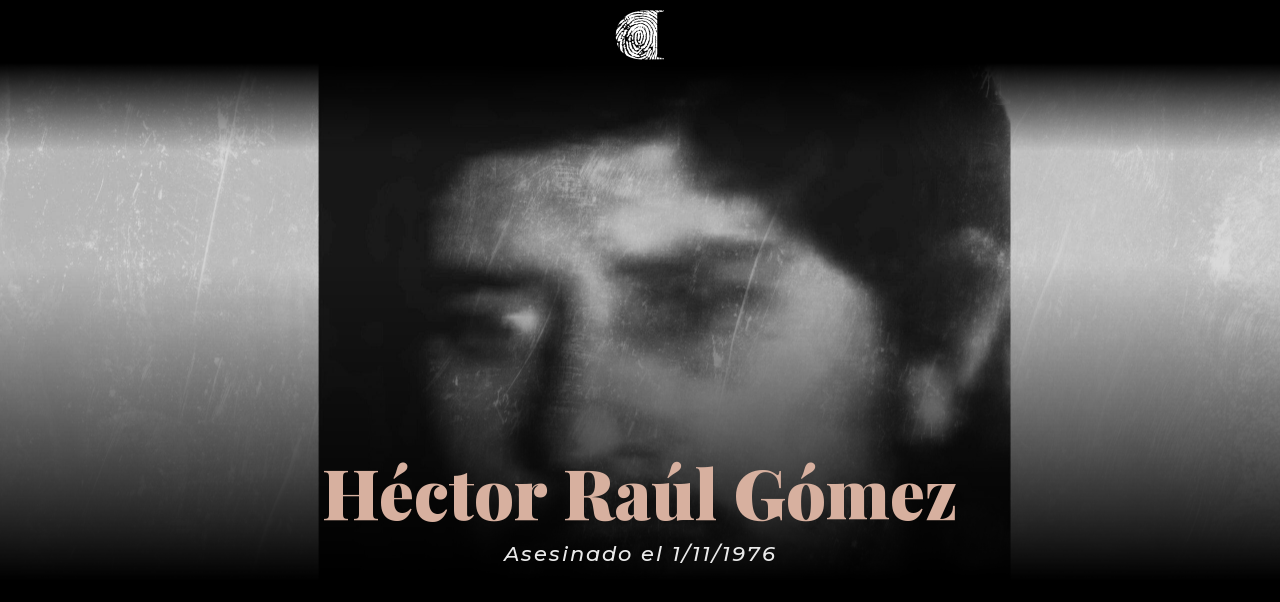

--- FILE ---
content_type: text/css
request_url: https://www.huellasdelamemoria.com.ar/wp-content/et-cache/5225/et-core-unified-tb-3594-tb-1520-tb-2928-5225-17684203980926.min.css
body_size: 1956
content:
div.et_pb_section.et_pb_section_0_tb_header{background-image:linear-gradient(180deg,#000000 33%,rgba(0,0,0,0) 78%)!important}.et_pb_section_0_tb_header{height:195px;width:100%;z-index:999;position:relative;position:fixed}.et_pb_section_0_tb_header.et_pb_section{padding-top:0px;padding-bottom:0px;margin-top:0px;margin-bottom:0px;background-color:rgba(0,0,0,0)!important}.et_pb_row_0_tb_header.et_pb_row{padding-top:10px!important;padding-bottom:10px!important;padding-top:10px;padding-bottom:10px}.et_pb_image_0_tb_header{filter:saturate(0%) brightness(200%);backface-visibility:hidden;text-align:center}html:not(.et_fb_edit_enabled) #et-fb-app .et_pb_image_0_tb_header:hover{filter:saturate(0%) brightness(200%)}@media only screen and (max-width:980px){.et_pb_image_0_tb_header{margin-left:auto;margin-right:auto}}@media only screen and (max-width:767px){.et_pb_image_0_tb_header{margin-left:auto;margin-right:auto}}.et_pb_section_0_tb_body.et_pb_section{padding-top:0px;padding-right:0px;padding-bottom:0px;padding-left:0px;margin-top:0px;margin-right:0px;margin-bottom:0px;margin-left:0px}.et_pb_row_0_tb_body{background-color:#000000}.et_pb_row_3_tb_body{background-color:#000000}.et_pb_row_0_tb_body.et_pb_row{padding-top:0px!important;padding-bottom:0px!important;margin-top:0px!important;margin-bottom:0px!important;padding-top:0px;padding-bottom:0px}.et_pb_row_0_tb_body,body #page-container .et-db #et-boc .et-l .et_pb_row_0_tb_body.et_pb_row,body.et_pb_pagebuilder_layout.single #page-container #et-boc .et-l .et_pb_row_0_tb_body.et_pb_row,body.et_pb_pagebuilder_layout.single.et_full_width_page #page-container #et-boc .et-l .et_pb_row_0_tb_body.et_pb_row{width:100%;max-width:100%}.et_pb_post_title_0_tb_body .et_pb_title_container h1.entry-title,.et_pb_post_title_0_tb_body .et_pb_title_container h2.entry-title,.et_pb_post_title_0_tb_body .et_pb_title_container h3.entry-title,.et_pb_post_title_0_tb_body .et_pb_title_container h4.entry-title,.et_pb_post_title_0_tb_body .et_pb_title_container h5.entry-title,.et_pb_post_title_0_tb_body .et_pb_title_container h6.entry-title{font-family:'Playfair Display',Georgia,"Times New Roman",serif;font-weight:900;font-size:5em;text-align:center;font-family:'Playfair Display',Georgia,"Times New Roman",serif;font-weight:900;font-size:5em;text-align:center}.et_pb_post_title_0_tb_body .et_pb_title_container .et_pb_title_meta_container,.et_pb_post_title_0_tb_body .et_pb_title_container .et_pb_title_meta_container a{text-align:center;text-align:center}.et_pb_post_title_0_tb_body,.et_pb_post_title_0_tb_body.et_pb_featured_bg{background-image:linear-gradient(0deg,#000000 0%,rgba(0,0,0,0) 54%),url(https://www.huellasdelamemoria.com.ar/wp-content/uploads/2022/03/GOMEZ-HECTOR-scaled.jpg);background-image:linear-gradient(0deg,#000000 0%,rgba(0,0,0,0) 54%),url(https://www.huellasdelamemoria.com.ar/wp-content/uploads/2022/03/GOMEZ-HECTOR-scaled.jpg)}.et_pb_post_title_0_tb_body{height:auto;width:100%;max-width:100%;height:auto;width:100%;max-width:100%}.et_pb_section .et_pb_post_title_0_tb_body.et_pb_post_title{margin-top:0px!important;margin-right:0px!important;margin-bottom:0px!important;margin-left:0px!important;padding-top:143px!important;padding-right:0px!important;padding-bottom:30px!important;padding-left:0px!important;margin-top:0px!important;margin-right:0px!important;margin-bottom:0px!important;margin-left:0px!important;padding-top:143px!important;padding-right:0px!important;padding-bottom:30px!important;padding-left:0px!important}.et_pb_post_title_0_tb_body h1{margin-top:300px}.et_pb_section_1_tb_body.et_pb_section{padding-top:0px;padding-right:0px;padding-bottom:0px;padding-left:0px;margin-top:0px;margin-right:0px;margin-bottom:0px;margin-left:0px;background-color:#000000!important}.et_pb_row_1_tb_body{background-color:rgba(0,0,0,0)}.et_pb_row_1_tb_body.et_pb_row{padding-top:0px!important;padding-bottom:0px!important;padding-top:0px;padding-bottom:0px}.et_pb_text_0_tb_body.et_pb_text{color:#eaeaea!important}.et_pb_text_0_tb_body{font-family:'Montserrat',Helvetica,Arial,Lucida,sans-serif;font-weight:500;font-style:italic;font-size:21px;letter-spacing:2px;background-color:rgba(0,0,0,0);padding-top:0px!important;padding-right:0px!important;padding-bottom:0px!important;padding-left:0px!important;margin-top:-38px!important;margin-right:0px!important;margin-bottom:0px!important;margin-left:0px!important}.et_pb_text_1_tb_body.et_pb_text{color:#d7b09f!important}.et_pb_text_2_tb_body.et_pb_text{color:#d7b09f!important}.et_pb_text_1_tb_body p{line-height:32px}.et_pb_text_2_tb_body p{line-height:32px}.et_pb_text_1_tb_body{font-family:'Playfair Display',Georgia,"Times New Roman",serif;font-size:18px;line-height:32px;border-width:0px;border-color:#d7b09f;padding-top:0.9em!important;padding-bottom:0px!important;margin-top:0px!important;margin-bottom:0px!important}.et_pb_text_1_tb_body h1{font-size:21px}.et_pb_section_2_tb_body{border-bottom-width:2px;border-bottom-color:#ffdbb7}.et_pb_section_2_tb_body.et_pb_section{background-color:#000000!important}.et_pb_post_content_0_tb_body{color:#eaeaea!important;font-family:'Roboto Slab',Georgia,"Times New Roman",serif;font-weight:300;font-size:16px;line-height:1.8em;text-align:left;background-color:rgba(0,0,0,0)}.et_pb_post_content_0_tb_body p{line-height:1.8em}.et_pb_text_2_tb_body{font-family:'Playfair Display',Georgia,"Times New Roman",serif;font-size:35px;line-height:32px;border-width:3px 0px 0px 0px;border-color:#d7b09f;padding-top:0.9em!important;margin-top:0px!important}.et_pb_text_7_tb_body.et_pb_text{color:#ffffff!important}.et_pb_text_6_tb_body.et_pb_text{color:#ffffff!important}.et_pb_text_3_tb_body.et_pb_text{color:#ffffff!important}.et_pb_text_4_tb_body.et_pb_text{color:#ffffff!important}.et_pb_text_5_tb_body.et_pb_text{color:#ffffff!important}.et_pb_text_3_tb_body{font-family:'Playfair Display',Georgia,"Times New Roman",serif;font-size:22px;margin-top:1.5em!important}.et_pb_text_4_tb_body{font-family:'Playfair Display',Georgia,"Times New Roman",serif;font-size:22px;border-top-style:none;border-color:#d7b09f #ffffff #ffffff #ffffff;margin-top:1.5em!important}.et_pb_text_5_tb_body{font-family:'Playfair Display',Georgia,"Times New Roman",serif;font-size:22px;border-style:none;border-bottom-width:3px;border-bottom-color:#d7b09f;padding-top:0px!important;padding-bottom:0em!important;margin-top:0px!important}.et_pb_text_6_tb_body{font-family:'Playfair Display',Georgia,"Times New Roman",serif;font-size:22px;border-style:none;border-bottom-width:3px;border-bottom-color:#d7b09f;padding-top:0px!important;padding-bottom:0em!important;margin-top:33px!important}.et_pb_text_7_tb_body{font-family:'Playfair Display',Georgia,"Times New Roman",serif;font-size:22px;border-bottom-width:3px;border-bottom-color:#d7b09f;padding-top:0px!important;padding-bottom:1.5em!important;margin-top:1.5em!important}.et_pb_section_3_tb_body.et_pb_section{padding-top:0px;padding-right:0px;padding-bottom:1px;padding-left:0px;background-color:#000000!important}.et_pb_row_4_tb_body.et_pb_row{padding-top:46px!important;padding-right:0px!important;padding-bottom:0px!important;padding-left:0px!important;padding-top:46px;padding-right:0px;padding-bottom:0px;padding-left:0px}.et_pb_text_8_tb_body h1{font-family:'Playfair Display',Georgia,"Times New Roman",serif;font-size:54px;color:#d7b09f!important;text-align:center}.et_pb_text_8_tb_body{margin-bottom:50px!important}.et_pb_search_0_tb_body form input.et_pb_s,.et_pb_search_0_tb_body form input.et_pb_s::placeholder{font-size:19px;text-align:center;font-size:19px;text-align:center;font-size:19px;text-align:center;font-size:19px;text-align:center}.et_pb_search_0_tb_body form input.et_pb_s::-ms-input-placeholder{font-size:19px;text-align:center;font-size:19px;text-align:center;font-size:19px;text-align:center;font-size:19px;text-align:center}.et_pb_search_0_tb_body form input.et_pb_s::-webkit-input-placeholder{font-size:19px;text-align:center;font-size:19px;text-align:center;font-size:19px;text-align:center;font-size:19px;text-align:center;color:#ffffff!important}.et_pb_search_0_tb_body form input.et_pb_s::-moz-placeholder{font-size:19px;text-align:center;color:#ffffff!important}.et_pb_search_0_tb_body form input.et_pb_s::-moz-placeholder::-ms-input-placeholder{font-size:19px;text-align:center}.et_pb_search_0_tb_body form input.et_pb_s::-moz-placeholder::-webkit-input-placeholder{font-size:19px;text-align:center}.et_pb_search_0_tb_body form input.et_pb_s::-moz-placeholder::-moz-placeholder{font-size:19px;text-align:center}.et_pb_search_0_tb_body input.et_pb_s{padding-top:0.715em!important;padding-right:0.715em!important;padding-bottom:0.715em!important;padding-left:0.715em!important;height:auto;min-height:0}.et_pb_search_0_tb_body{margin-bottom:2.5rem!important}.et_pb_search_0_tb_body form input.et_pb_s:-ms-input-placeholder{color:#ffffff!important}.et_pb_section_4_tb_body.et_pb_section{padding-top:2px;padding-right:0px;padding-bottom:0px;padding-left:0px;margin-left:0px;background-color:#000000!important}.et_pb_blog_0_tb_body .et_pb_post .entry-title a,.et_pb_blog_0_tb_body .not-found-title{font-weight:700!important}.et_pb_blog_0_tb_body .et_pb_post .entry-title,.et_pb_blog_0_tb_body .not-found-title{font-size:15px!important;text-align:center!important}.et_pb_blog_0_tb_body .et_pb_post p{line-height:1.2em}.et_pb_blog_0_tb_body .et_pb_post .post-content,.et_pb_blog_0_tb_body.et_pb_bg_layout_light .et_pb_post .post-content p,.et_pb_blog_0_tb_body.et_pb_bg_layout_dark .et_pb_post .post-content p{line-height:1.2em;text-align:center}.et_pb_blog_0_tb_body{background-color:rgba(0,0,0,0);padding-right:0px;padding-left:52px;width:100%;max-width:100%}.et_pb_blog_0_tb_body .et_pb_blog_grid .et_pb_post{border-radius:6px 6px 6px 6px;overflow:hidden;border-width:2px;border-style:solid;border-color:#ffffff;background-color:#000000}.et_pb_blog_0_tb_body .et_pb_post .entry-featured-image-url img,.et_pb_blog_0_tb_body .et_pb_post .et_pb_slides,.et_pb_blog_0_tb_body .et_pb_post .et_pb_video_overlay{border-radius:0em 0em 0em 0em;overflow:hidden;border-style:none;border-color:#000000}.et_pb_blog_0_tb_body .et_pb_video_overlay{filter:brightness(93%) sepia(77%);backface-visibility:hidden}.et_pb_blog_0_tb_body img{filter:brightness(93%) sepia(77%);backface-visibility:hidden}.et_pb_blog_0_tb_body .et_pb_slides{filter:brightness(93%) sepia(77%);backface-visibility:hidden}html:not(.et_fb_edit_enabled) #et-fb-app .et_pb_blog_0_tb_body:hover .et_pb_slides{filter:brightness(93%) sepia(77%)}html:not(.et_fb_edit_enabled) #et-fb-app .et_pb_blog_0_tb_body:hover img{filter:brightness(93%) sepia(77%)}html:not(.et_fb_edit_enabled) #et-fb-app .et_pb_blog_0_tb_body:hover .et_pb_video_overlay{filter:brightness(93%) sepia(77%)}.et_pb_column_4_tb_body{border-top-width:0px;border-top-style:none;border-bottom-style:none;border-top-color:#d7b09f;border-bottom-color:rgba(0,0,0,0);padding-top:0px}.et_pb_row_3_tb_body.et_pb_row{padding-bottom:2px!important;margin-left:auto!important;margin-right:auto!important;padding-bottom:2px}.et_pb_blog_0_tb_body.et_pb_module{margin-left:auto!important;margin-right:auto!important}@media only screen and (min-width:981px){.et_pb_row_3_tb_body,body #page-container .et-db #et-boc .et-l .et_pb_row_3_tb_body.et_pb_row,body.et_pb_pagebuilder_layout.single #page-container #et-boc .et-l .et_pb_row_3_tb_body.et_pb_row,body.et_pb_pagebuilder_layout.single.et_full_width_page #page-container #et-boc .et-l .et_pb_row_3_tb_body.et_pb_row{width:60%}}@media only screen and (max-width:980px){.et_pb_post_title_0_tb_body{height:833px;height:833px}.et_pb_section .et_pb_post_title_0_tb_body.et_pb_post_title{padding-top:134px!important;padding-top:134px!important}.et_pb_section_2_tb_body{border-bottom-width:2px;border-bottom-color:#ffdbb7}.et_pb_post_content_0_tb_body{text-align:center}.et_pb_text_2_tb_body{border-top-width:3px}.et_pb_text_4_tb_body{border-top-style:none;border-top-color:#d7b09f}.et_pb_text_5_tb_body{border-bottom-width:3px;border-bottom-color:#d7b09f}.et_pb_text_6_tb_body{border-bottom-width:3px;border-bottom-color:#d7b09f}.et_pb_text_7_tb_body{border-bottom-width:3px;border-bottom-color:#d7b09f}.et_pb_column_4_tb_body{border-top-width:0px;border-top-style:none;border-bottom-style:none;border-top-color:#d7b09f;border-bottom-color:rgba(0,0,0,0)}}@media only screen and (max-width:767px){.et_pb_post_title_0_tb_body .et_pb_title_container h1.entry-title,.et_pb_post_title_0_tb_body .et_pb_title_container h2.entry-title,.et_pb_post_title_0_tb_body .et_pb_title_container h3.entry-title,.et_pb_post_title_0_tb_body .et_pb_title_container h4.entry-title,.et_pb_post_title_0_tb_body .et_pb_title_container h5.entry-title,.et_pb_post_title_0_tb_body .et_pb_title_container h6.entry-title{font-size:37px;font-size:37px}.et_pb_post_title_0_tb_body{height:454px;height:454px}.et_pb_section .et_pb_post_title_0_tb_body.et_pb_post_title{margin-top:0px!important;padding-top:0px!important;padding-right:0px!important;padding-bottom:0px!important;padding-left:0px!important;margin-top:0px!important;padding-top:0px!important;padding-right:0px!important;padding-bottom:0px!important;padding-left:0px!important}.et_pb_text_0_tb_body{margin-top:-60px!important;margin-right:0px!important;margin-bottom:0px!important;margin-left:0px!important}.et_pb_text_1_tb_body{padding-top:0.8em!important;padding-bottom:0px!important;margin-bottom:0px!important}.et_pb_section_2_tb_body{border-bottom-width:2px;border-bottom-color:#ffdbb7}.et_pb_row_3_tb_body,body #page-container .et-db #et-boc .et-l .et_pb_row_3_tb_body.et_pb_row,body.et_pb_pagebuilder_layout.single #page-container #et-boc .et-l .et_pb_row_3_tb_body.et_pb_row,body.et_pb_pagebuilder_layout.single.et_full_width_page #page-container #et-boc .et-l .et_pb_row_3_tb_body.et_pb_row{width:80%}.et_pb_post_content_0_tb_body{text-align:left}.et_pb_text_2_tb_body{border-top-width:3px}.et_pb_text_4_tb_body{border-top-style:none;border-top-color:#d7b09f}.et_pb_text_5_tb_body{border-bottom-width:3px;border-bottom-color:#d7b09f}.et_pb_text_6_tb_body{border-bottom-width:3px;border-bottom-color:#d7b09f}.et_pb_text_7_tb_body{border-bottom-width:3px;border-bottom-color:#d7b09f}.et_pb_text_8_tb_body h1{font-size:46px}.et_pb_blog_0_tb_body{padding-right:10%;padding-left:10%}.et_pb_column_4_tb_body{border-top-width:0px;border-top-style:none;border-bottom-style:none;border-top-color:#d7b09f;border-bottom-color:rgba(0,0,0,0);padding-top:31px}}.et_pb_section_0_tb_footer.et_pb_section{padding-top:0px;padding-right:0px;padding-bottom:0px;padding-left:0px;margin-top:0px;margin-right:0px;margin-bottom:0px;margin-left:0px;background-color:#d7b09f!important}.et_pb_row_0_tb_footer,body #page-container .et-db #et-boc .et-l .et_pb_row_0_tb_footer.et_pb_row,body.et_pb_pagebuilder_layout.single #page-container #et-boc .et-l .et_pb_row_0_tb_footer.et_pb_row,body.et_pb_pagebuilder_layout.single.et_full_width_page #page-container #et-boc .et-l .et_pb_row_0_tb_footer.et_pb_row{width:100%;max-width:73%}.et_pb_image_0_tb_footer{text-align:center}.et_pb_image_6_tb_footer{margin-top:25px!important;width:50%;text-align:center}.et_pb_image_4_tb_footer{margin-top:25px!important;width:50%;text-align:center}.et_pb_image_3_tb_footer{margin-top:25px!important;width:50%;text-align:center}.et_pb_image_1_tb_footer{margin-top:25px!important;width:50%;text-align:center}.et_pb_image_2_tb_footer{margin-top:25px!important;width:58%;text-align:center}.et_pb_row_1_tb_footer,body #page-container .et-db #et-boc .et-l .et_pb_row_1_tb_footer.et_pb_row,body.et_pb_pagebuilder_layout.single #page-container #et-boc .et-l .et_pb_row_1_tb_footer.et_pb_row,body.et_pb_pagebuilder_layout.single.et_full_width_page #page-container #et-boc .et-l .et_pb_row_1_tb_footer.et_pb_row{max-width:100%}.et_pb_image_5_tb_footer{width:30%;text-align:center}.et_pb_image_1_tb_footer.et_pb_module{margin-left:auto!important;margin-right:auto!important}.et_pb_image_2_tb_footer.et_pb_module{margin-left:auto!important;margin-right:auto!important}.et_pb_image_3_tb_footer.et_pb_module{margin-left:auto!important;margin-right:auto!important}.et_pb_image_0_tb_footer.et_pb_module{margin-left:auto!important;margin-right:auto!important}.et_pb_image_4_tb_footer.et_pb_module{margin-left:auto!important;margin-right:auto!important}.et_pb_image_5_tb_footer.et_pb_module{margin-left:auto!important;margin-right:auto!important}.et_pb_row_0_tb_footer.et_pb_row{margin-left:auto!important;margin-right:auto!important}.et_pb_image_6_tb_footer.et_pb_module{margin-left:auto!important;margin-right:auto!important}.et_pb_row_1_tb_footer.et_pb_row{padding-top:0px!important;margin-top:0px!important;margin-left:auto!important;margin-right:auto!important;padding-top:0px}@media only screen and (min-width:981px){.et_pb_image_0_tb_footer{width:39%}.et_pb_row_1_tb_footer,body #page-container .et-db #et-boc .et-l .et_pb_row_1_tb_footer.et_pb_row,body.et_pb_pagebuilder_layout.single #page-container #et-boc .et-l .et_pb_row_1_tb_footer.et_pb_row,body.et_pb_pagebuilder_layout.single.et_full_width_page #page-container #et-boc .et-l .et_pb_row_1_tb_footer.et_pb_row{width:55%}}@media only screen and (max-width:980px){.et_pb_image_0_tb_footer{margin-left:auto;margin-right:auto}.et_pb_image_1_tb_footer{margin-left:auto;margin-right:auto}.et_pb_image_2_tb_footer{margin-left:auto;margin-right:auto}.et_pb_image_3_tb_footer{margin-left:auto;margin-right:auto}.et_pb_image_4_tb_footer{margin-left:auto;margin-right:auto}.et_pb_image_5_tb_footer{margin-left:auto;margin-right:auto}.et_pb_image_6_tb_footer{margin-left:auto;margin-right:auto}}@media only screen and (max-width:767px){.et_pb_image_0_tb_footer{width:48%;margin-left:auto;margin-right:auto}.et_pb_image_1_tb_footer{margin-left:auto;margin-right:auto}.et_pb_image_2_tb_footer{margin-left:auto;margin-right:auto}.et_pb_image_3_tb_footer{margin-left:auto;margin-right:auto}.et_pb_image_4_tb_footer{margin-left:auto;margin-right:auto}.et_pb_image_5_tb_footer{margin-left:auto;margin-right:auto}.et_pb_image_6_tb_footer{margin-left:auto;margin-right:auto}}

--- FILE ---
content_type: text/javascript
request_url: https://www.huellasdelamemoria.com.ar/wp-content/themes/Divi-4/js/custom.min.js?ver=4.0.11
body_size: 72731
content:
/*! ET et_shortcodes_frontend.js */
!function($){$.fn.et_shortcodes_switcher=function(options){options=$.extend({slides:">div",activeClass:"active",linksNav:"",findParent:!0,lengthElement:"li",useArrows:!1,arrowLeft:"a#prev-arrow",arrowRight:"a#next-arrow",auto:!1,autoSpeed:5e3,slidePadding:"",pauseOnHover:!0,fx:"fade",sliderType:""},options);return this.each(function(){var $activeSlide,$nextSlide,$et_shortcodes_mobile_controls,slidesContainer=jQuery(this).parent().css("position","relative"),$slides=jQuery(this).css({overflow:"hidden",position:"relative"}),$slides_wrapper_box=slidesContainer.find(".et-tabs-content-wrapper"),$slides_wrapper=$slides_wrapper_box.parent(),$slide=$slides.find(".et-tabs-content-wrapper"+options.slides),slidesNum=$slide.length,currentPosition=1,slides_wrapper_width=$slides_wrapper.width();if("slide"===options.fx&&($slides_wrapper_box.width(200*(slidesNum+2)+"%"),$slide.css({width:slides_wrapper_width,visibility:"visible"}),$slides_wrapper_box.append($slide.filter(":first").clone().removeClass().addClass("et_slidecontent_cloned")),$slides_wrapper_box.prepend($slide.filter(":last").clone().removeClass().addClass("et_slidecontent_cloned")),$slides_wrapper_box.css("left",-slides_wrapper_width)),$slide.filter(":first").css({display:"block"}).addClass("et_shortcode_slide_active"),""!=options.slidePadding&&$slide.css("padding",options.slidePadding),""!=options.linksNav){var linkSwitcher=jQuery(options.linksNav),linkSwitcherTab="";(linkSwitcherTab=options.findParent?linkSwitcher.parent():linkSwitcher).filter(".active").length||linkSwitcherTab.filter(":first").addClass("active"),linkSwitcher.click(function(){var orderNum;return gotoSlide(orderNum=(options.findParent?jQuery(this).parent():jQuery(this)).prevAll(options.lengthElement).length+1,currentPosition<orderNum?1:-1),!1})}if(options.useArrows){var $right_arrow=jQuery(options.arrowRight),$left_arrow=jQuery(options.arrowLeft);$right_arrow.click(function(){return et_shortcodes_go_to_next_slide(),!1}),$left_arrow.click(function(){return et_shortcodes_go_to_previous_slide(),!1})}function changeTab(){""!=linkSwitcherTab&&(linkSwitcherTab.siblings().removeClass("active"),linkSwitcherTab.filter(":eq("+(currentPosition-1)+")").addClass("active"))}function gotoSlide(slideNumber,dir){if(!$slide.filter(":animated").length&&($activeSlide=$slide.parent().find(".et_slidecontent").filter(":eq("+(currentPosition-1)+")"),currentPosition!==slideNumber))return $activeSlide.removeClass("et_shortcode_slide_active"),$nextSlide=$slide.parent().find(".et_slidecontent").filter(":eq("+(slideNumber-1)+")").addClass("et_shortcode_slide_active"),(slideNumber<currentPosition||1===currentPosition)&&-1===dir?"slide"===options.fx&&function(speed){var next_slide_order=$nextSlide.prevAll(".et_slidecontent").length+1,go_to_last_slide=!1;$activeSlide.prev(".et_slidecontent_cloned").length&&(go_to_last_slide=!(next_slide_order=0));$slides_wrapper_box.animate({left:-$slides_wrapper.width()*next_slide_order},500,function(){go_to_last_slide&&$slides_wrapper_box.css("left",-$slides_wrapper.width()*slidesNum)})}():"slide"===options.fx&&function(speed){var next_slide_order=$nextSlide.prevAll(".et_slidecontent").length+1,go_to_first_slide=!1;$activeSlide.next(".et_slidecontent_cloned").length&&(next_slide_order=$activeSlide.prevAll().length+1,go_to_first_slide=!0);$slides_wrapper_box.animate({left:-$slides_wrapper.width()*next_slide_order},500,function(){go_to_first_slide&&$slides_wrapper_box.css("left",-$slides_wrapper.width())})}(),"fade"===options.fx&&slideFade(500),currentPosition=$nextSlide.prevAll(".et_slidecontent").length+1,""!=options.linksNav&&changeTab(),"images"!==options.sliderType&&"simple"!==options.sliderType||($et_shortcodes_mobile_controls.find("li").removeClass("et_shortcodes_active_control"),$et_shortcodes_mobile_controls.find("li").eq(currentPosition-1).addClass("et_shortcodes_active_control")),!1}if(options.auto){interval_shortcodes=setInterval(function(){pauseSlider||(gotoSlide(currentPosition===slidesNum?1:currentPosition+1,1),""!=options.linksNav&&changeTab())},options.autoSpeed);var pauseSlider=!1}function slideFade(speed){$activeSlide.css({display:"none",opacity:"0"}),$nextSlide.css({opacity:"0",display:"block"}).animate({opacity:1},700)}function et_shortcodes_go_to_next_slide(){currentPosition===slidesNum?gotoSlide(1,1):gotoSlide(currentPosition+1),""!=options.linksNav&&changeTab()}function et_shortcodes_go_to_previous_slide(){gotoSlide(1===currentPosition?slidesNum:currentPosition-1,-1),""!=options.linksNav&&changeTab()}options.pauseOnHover&&slidesContainer.hover(function(){pauseSlider=!0},function(){pauseSlider=!1}),"slide"===options.fx&&$(window).resize(function(){$slides_wrapper_box.find(">div").css({width:$slides_wrapper.width()}),$slides_wrapper_box.css("left",-$slides_wrapper.width()*currentPosition)}),function(){var et_shortcodes_slides_num=slidesContainer.find(".et_slidecontent").length,et_shortcodes_controllers_html="";if(1<et_shortcodes_slides_num&&("images"===options.sliderType||"simple"===options.sliderType)){slidesContainer.append('<div class="et_shortcodes_controller_nav"><ul class="et_shortcodes_controls"></ul><ul class="et_shortcodes_controls_arrows"><li><a href="#" class="et_sc_nav_next">'+et_shortcodes_strings.next+'<span></span></a></li><li><a href="#" class="et_sc_nav_prev">'+et_shortcodes_strings.previous+"<span></span></a></li></ul></div>"),$et_shortcodes_mobile_controls=slidesContainer.find(".et_shortcodes_controls");for(var i=0;i<et_shortcodes_slides_num;i++)et_shortcodes_controllers_html+='<li><a href="#"></a></li>';$et_shortcodes_mobile_controls.prepend(et_shortcodes_controllers_html),$et_shortcodes_mobile_controls.find("li:first").addClass("et_shortcodes_active_control"),$et_shortcodes_mobile_controls.find("a").click(function(){var $this_control=$(this),$this_control_li=$this_control.parent("li"),this_order=$this_control_li.prevAll().length+1;return this_order==currentPosition||gotoSlide(this_order,currentPosition<this_order?1:-1),!1}),slidesContainer.find(".et_shortcodes_controls_arrows").find("a").click(function(){var et_active_slide_order,$this_link=jQuery(this);return $this_link.hasClass("et_sc_nav_next")&&et_shortcodes_go_to_next_slide(),$this_link.hasClass("et_sc_nav_prev")&&et_shortcodes_go_to_previous_slide(),$et_shortcodes_mobile_controls.find("li").removeClass("et_shortcodes_active_control"),et_active_slide_order=currentPosition-1,$et_shortcodes_mobile_controls.find("li").eq(et_active_slide_order).addClass("et_shortcodes_active_control"),!1})}else"images"!==options.sliderType&&"simple"!==options.sliderType&&(slidesContainer.prepend('<ul class="et_shortcodes_mobile_nav"><li><a href="#" class="et_sc_nav_next">'+et_shortcodes_strings.next+'<span></span></a></li><li><a href="#" class="et_sc_nav_prev">'+et_shortcodes_strings.previous+"<span></span></a></li></ul>"),slidesContainer.find(".et_shortcodes_mobile_nav").find("a").click(function(){var $this_link=jQuery(this);return $this_link.hasClass("et_sc_nav_next")&&et_shortcodes_go_to_next_slide(),$this_link.hasClass("et_sc_nav_prev")&&et_shortcodes_go_to_previous_slide(),!1}))}()})},window.et_shortcodes_init=function($container){var $processed_container=void 0!==$container?$container:$("body"),$et_pricing_table_button=$processed_container.find(".pricing-table a.icon-button");$et_tooltip=$processed_container.find(".et-tooltip"),$et_tooltip.on("mouseover mouseout",function(event){"mouseover"==event.type?$(this).find(".et-tooltip-box").stop(!0,!0).animate({opacity:"show",bottom:"25px"},300):$(this).find(".et-tooltip-box").delay(200).animate({opacity:"hide",bottom:"35px"},300)}),$et_learn_more=$processed_container.find(".et-learn-more .heading-more"),$et_learn_more.on("click",function(){$(this).hasClass("open")?$(this).removeClass("open"):$(this).addClass("open"),$(this).parent(".et-learn-more").find(".learn-more-content").animate({opacity:"toggle",height:"toggle"},300)}),$processed_container.find(".et-learn-more").not(".et-open").find(".learn-more-content").css({visibility:"visible",display:"none"}),$et_pricing_table_button.each(function(){var $this_button=$(this),this_button_width=$this_button.width(),this_button_innerwidth=$this_button.innerWidth();$this_button.css({width:this_button_width,marginLeft:"-"+this_button_innerwidth/2+"px",visibility:"visible"})}),$processed_container.find(".et-tabs-container, .tabs-left, .et-simple-slider, .et-image-slider").each(function(i){var et_shortcodes_tab_class=$(this).attr("class"),et_shortcodes_tab_autospeed=/et_sliderauto_speed_(\d+)/g.exec(et_shortcodes_tab_class),et_shortcodes_tab_auto=/et_sliderauto_(\w+)/g.exec(et_shortcodes_tab_class),et_shortcodes_tab_type=/et_slidertype_(\w+)/g.exec(et_shortcodes_tab_class),et_shortcodes_tab_fx=/et_sliderfx_(\w+)/g.exec(et_shortcodes_tab_class),et_shortcodes_tab_apply_to_element=".et-tabs-content",et_shortcodes_tab_settings={};et_shortcodes_tab_settings.linksNav=$(this).find(".et-tabs-control li a"),et_shortcodes_tab_settings.findParent=!0,et_shortcodes_tab_settings.fx=et_shortcodes_tab_fx[1],et_shortcodes_tab_settings.auto="false"!==et_shortcodes_tab_auto[1],et_shortcodes_tab_settings.autoSpeed=et_shortcodes_tab_autospeed[1],"simple"===et_shortcodes_tab_type[1]?((et_shortcodes_tab_settings={}).fx=et_shortcodes_tab_fx[1],et_shortcodes_tab_settings.auto="false"!==et_shortcodes_tab_auto[1],et_shortcodes_tab_settings.autoSpeed=et_shortcodes_tab_autospeed[1],et_shortcodes_tab_settings.sliderType="simple",et_shortcodes_tab_apply_to_element=".et-simple-slides"):"images"===et_shortcodes_tab_type[1]&&(et_shortcodes_tab_settings.sliderType="images",et_shortcodes_tab_settings.linksNav="#"+$(this).attr("id")+" .controllers a.switch",et_shortcodes_tab_settings.findParent=!1,et_shortcodes_tab_settings.lengthElement="#"+$(this).attr("id")+" a.switch",et_shortcodes_tab_apply_to_element=".et-image-slides"),$(this).find(et_shortcodes_tab_apply_to_element).et_shortcodes_switcher(et_shortcodes_tab_settings)})}}(jQuery),jQuery(document).ready(function($){window.et_shortcodes_init()});
/*!
* FitVids 1.1
*
* Copyright 2013, Chris Coyier - http://css-tricks.com + Dave Rupert - http://daverupert.com
* Credit to Thierry Koblentz - http://www.alistapart.com/articles/creating-intrinsic-ratios-for-video/
* Released under the WTFPL license - http://sam.zoy.org/wtfpl/
*
*/
!function($){"use strict";$.fn.fitVids=function(options){var settings={customSelector:null,ignore:null};if(!document.getElementById("fit-vids-style")){var head=document.head||document.getElementsByTagName("head")[0],div=document.createElement("div");div.innerHTML='<p>x</p><style id="fit-vids-style">.fluid-width-video-wrapper{width:100%;position:relative;padding:0;}.fluid-width-video-wrapper iframe,.fluid-width-video-wrapper object,.fluid-width-video-wrapper embed {position:absolute;top:0;left:0;width:100%;height:100%;}</style>',head.appendChild(div.childNodes[1])}return options&&$.extend(settings,options),this.each(function(){var selectors=['iframe[src*="player.vimeo.com"]','iframe[src*="youtube.com"]','iframe[src*="youtube-nocookie.com"]','iframe[src*="kickstarter.com"][src*="video.html"]',"object","embed"];settings.customSelector&&selectors.push(settings.customSelector);var ignoreList=".fitvidsignore";settings.ignore&&(ignoreList=ignoreList+", "+settings.ignore);var $allVideos=$(this).find(selectors.join(","));($allVideos=($allVideos=$allVideos.not("object object")).not(ignoreList)).each(function(){var $this=$(this);if(!(0<$this.parents(ignoreList).length||"embed"===this.tagName.toLowerCase()&&$this.parent("object").length||$this.parent(".fluid-width-video-wrapper").length)){$this.css("height")||$this.css("width")||!isNaN($this.attr("height"))&&!isNaN($this.attr("width"))||($this.attr("height",9),$this.attr("width",16));var aspectRatio=("object"===this.tagName.toLowerCase()||$this.attr("height")&&!isNaN(parseInt($this.attr("height"),10))?parseInt($this.attr("height"),10):$this.height())/(isNaN(parseInt($this.attr("width"),10))?$this.width():parseInt($this.attr("width"),10));if(!$this.attr("name")){var videoName="fitvid"+$.fn.fitVids._count;$this.attr("name",videoName),$.fn.fitVids._count++}$this.wrap('<div class="fluid-width-video-wrapper"></div>').parent(".fluid-width-video-wrapper").css("padding-top",100*aspectRatio+"%"),$this.removeAttr("height").removeAttr("width")}})})},$.fn.fitVids._count=0}(window.jQuery||window.Zepto);
/*!
* Waypoints - 4.0.0
* Copyright © 2011-2015 Caleb Troughton
* Licensed under the MIT license.
* https://github.com/imakewebthings/waypoints/blog/master/licenses.txt
*/
!function(){"use strict";function t(o){if(!o)throw new Error("No options passed to Waypoint constructor");if(!o.element)throw new Error("No element option passed to Waypoint constructor");if(!o.handler)throw new Error("No handler option passed to Waypoint constructor");this.key="waypoint-"+e,this.options=t.Adapter.extend({},t.defaults,o),this.element=this.options.element,this.adapter=new t.Adapter(this.element),this.callback=o.handler,this.axis=this.options.horizontal?"horizontal":"vertical",this.enabled=this.options.enabled,this.triggerPoint=null,this.group=t.Group.findOrCreate({name:this.options.group,axis:this.axis}),this.context=t.Context.findOrCreateByElement(this.options.context),t.offsetAliases[this.options.offset]&&(this.options.offset=t.offsetAliases[this.options.offset]),this.group.add(this),this.context.add(this),i[this.key]=this,e+=1}var e=0,i={};t.prototype.queueTrigger=function(t){this.group.queueTrigger(this,t)},t.prototype.trigger=function(t){this.enabled&&this.callback&&this.callback.apply(this,t)},t.prototype.destroy=function(){this.context.remove(this),this.group.remove(this),delete i[this.key]},t.prototype.disable=function(){return this.enabled=!1,this},t.prototype.enable=function(){return this.context.refresh(),this.enabled=!0,this},t.prototype.next=function(){return this.group.next(this)},t.prototype.previous=function(){return this.group.previous(this)},t.invokeAll=function(t){var e=[];for(var o in i)e.push(i[o]);for(var n=0,r=e.length;n<r;n++)e[n][t]()},t.destroyAll=function(){t.invokeAll("destroy")},t.disableAll=function(){t.invokeAll("disable")},t.enableAll=function(){t.invokeAll("enable")},t.refreshAll=function(){t.Context.refreshAll()},t.viewportHeight=function(){return window.innerHeight||document.documentElement.clientHeight},t.viewportWidth=function(){return document.documentElement.clientWidth},t.adapters=[],t.defaults={context:window,continuous:!0,enabled:!0,group:"default",horizontal:!1,offset:0},t.offsetAliases={"bottom-in-view":function(){return this.context.innerHeight()-this.adapter.outerHeight()},"right-in-view":function(){return this.context.innerWidth()-this.adapter.outerWidth()}},window.Waypoint=t}(),function(){"use strict";function t(t){window.setTimeout(t,1e3/60)}function e(t){this.element=t,this.Adapter=n.Adapter,this.adapter=new this.Adapter(t),this.key="waypoint-context-"+i,this.didScroll=!1,this.didResize=!1,this.oldScroll={x:this.adapter.scrollLeft(),y:this.adapter.scrollTop()},this.waypoints={vertical:{},horizontal:{}},t.waypointContextKey=this.key,o[t.waypointContextKey]=this,i+=1,this.createThrottledScrollHandler(),this.createThrottledResizeHandler()}var i=0,o={},n=window.Waypoint,r=window.onload;e.prototype.add=function(t){var e=t.options.horizontal?"horizontal":"vertical";this.waypoints[e][t.key]=t,this.refresh()},e.prototype.checkEmpty=function(){var t=this.Adapter.isEmptyObject(this.waypoints.horizontal),e=this.Adapter.isEmptyObject(this.waypoints.vertical);t&&e&&(this.adapter.off(".waypoints"),delete o[this.key])},e.prototype.createThrottledResizeHandler=function(){function t(){e.handleResize(),e.didResize=!1}var e=this;this.adapter.on("resize.waypoints",function(){e.didResize||(e.didResize=!0,n.requestAnimationFrame(t))})},e.prototype.createThrottledScrollHandler=function(){function t(){e.handleScroll(),e.didScroll=!1}var e=this;this.adapter.on("scroll.waypoints",function(){(!e.didScroll||n.isTouch)&&(e.didScroll=!0,n.requestAnimationFrame(t))})},e.prototype.handleResize=function(){n.Context.refreshAll()},e.prototype.handleScroll=function(){var t={},e={horizontal:{newScroll:this.adapter.scrollLeft(),oldScroll:this.oldScroll.x,forward:"right",backward:"left"},vertical:{newScroll:this.adapter.scrollTop(),oldScroll:this.oldScroll.y,forward:"down",backward:"up"}};for(var i in e){var o=e[i],r=o.newScroll>o.oldScroll?o.forward:o.backward;for(var s in this.waypoints[i]){var a=this.waypoints[i][s],l=o.oldScroll<a.triggerPoint,h=o.newScroll>=a.triggerPoint;(l&&h||!l&&!h)&&(a.queueTrigger(r),t[a.group.id]=a.group)}}for(var c in t)t[c].flushTriggers();this.oldScroll={x:e.horizontal.newScroll,y:e.vertical.newScroll}},e.prototype.innerHeight=function(){return this.element==this.element.window?n.viewportHeight():this.adapter.innerHeight()},e.prototype.remove=function(t){delete this.waypoints[t.axis][t.key],this.checkEmpty()},e.prototype.innerWidth=function(){return this.element==this.element.window?n.viewportWidth():this.adapter.innerWidth()},e.prototype.destroy=function(){var t=[];for(var e in this.waypoints)for(var i in this.waypoints[e])t.push(this.waypoints[e][i]);for(var o=0,n=t.length;o<n;o++)t[o].destroy()},e.prototype.refresh=function(){var t,e=this.element==this.element.window,i=e?void 0:this.adapter.offset(),o={};for(var r in this.handleScroll(),t={horizontal:{contextOffset:e?0:i.left,contextScroll:e?0:this.oldScroll.x,contextDimension:this.innerWidth(),oldScroll:this.oldScroll.x,forward:"right",backward:"left",offsetProp:"left"},vertical:{contextOffset:e?0:i.top,contextScroll:e?0:this.oldScroll.y,contextDimension:this.innerHeight(),oldScroll:this.oldScroll.y,forward:"down",backward:"up",offsetProp:"top"}}){var s=t[r];for(var a in this.waypoints[r]){var l,h,p,c,d=this.waypoints[r][a],f=d.options.offset,w=d.triggerPoint,y=0,g=null==w;d.element!==d.element.window&&(y=d.adapter.offset()[s.offsetProp]),"function"==typeof f?f=f.apply(d):"string"==typeof f&&(f=parseFloat(f),-1<d.options.offset.indexOf("%")&&(f=Math.ceil(s.contextDimension*f/100))),l=s.contextScroll-s.contextOffset,d.triggerPoint=y+l-f,h=w<s.oldScroll,p=d.triggerPoint>=s.oldScroll,c=!h&&!p,!g&&(h&&p)?(d.queueTrigger(s.backward),o[d.group.id]=d.group):!g&&c?(d.queueTrigger(s.forward),o[d.group.id]=d.group):g&&s.oldScroll>=d.triggerPoint&&(d.queueTrigger(s.forward),o[d.group.id]=d.group)}}return n.requestAnimationFrame(function(){for(var t in o)o[t].flushTriggers()}),this},e.findOrCreateByElement=function(t){return e.findByElement(t)||new e(t)},e.refreshAll=function(){for(var t in o)o[t].refresh()},e.findByElement=function(t){return o[t.waypointContextKey]},window.onload=function(){r&&r(),e.refreshAll()},n.requestAnimationFrame=function(e){(window.requestAnimationFrame||window.mozRequestAnimationFrame||window.webkitRequestAnimationFrame||t).call(window,e)},n.Context=e}(),function(){"use strict";function t(t,e){return t.triggerPoint-e.triggerPoint}function e(t,e){return e.triggerPoint-t.triggerPoint}function i(t){this.name=t.name,this.axis=t.axis,this.id=this.name+"-"+this.axis,this.waypoints=[],this.clearTriggerQueues(),o[this.axis][this.name]=this}var o={vertical:{},horizontal:{}},n=window.Waypoint;i.prototype.add=function(t){this.waypoints.push(t)},i.prototype.clearTriggerQueues=function(){this.triggerQueues={up:[],down:[],left:[],right:[]}},i.prototype.flushTriggers=function(){for(var i in this.triggerQueues){var o=this.triggerQueues[i],n="up"===i||"left"===i;o.sort(n?e:t);for(var r=0,s=o.length;r<s;r+=1){var a=o[r];(a.options.continuous||r===o.length-1)&&a.trigger([i])}}this.clearTriggerQueues()},i.prototype.next=function(e){this.waypoints.sort(t);var i=n.Adapter.inArray(e,this.waypoints);return i===this.waypoints.length-1?null:this.waypoints[i+1]},i.prototype.previous=function(e){this.waypoints.sort(t);var i=n.Adapter.inArray(e,this.waypoints);return i?this.waypoints[i-1]:null},i.prototype.queueTrigger=function(t,e){this.triggerQueues[e].push(t)},i.prototype.remove=function(t){var e=n.Adapter.inArray(t,this.waypoints);-1<e&&this.waypoints.splice(e,1)},i.prototype.first=function(){return this.waypoints[0]},i.prototype.last=function(){return this.waypoints[this.waypoints.length-1]},i.findOrCreate=function(t){return o[t.axis][t.name]||new i(t)},n.Group=i}(),function(){"use strict";function t(t){this.$element=e(t)}var e=window.jQuery,i=window.Waypoint;e.each(["innerHeight","innerWidth","off","offset","on","outerHeight","outerWidth","scrollLeft","scrollTop"],function(e,i){t.prototype[i]=function(){var t=Array.prototype.slice.call(arguments);return this.$element[i].apply(this.$element,t)}}),e.each(["extend","inArray","isEmptyObject"],function(i,o){t[o]=e[o]}),i.adapters.push({name:"jquery",Adapter:t}),i.Adapter=t}(),function(){"use strict";function t(t){return function(){var i=[],o=arguments[0];return t.isFunction(arguments[0])&&((o=t.extend({},arguments[1])).handler=arguments[0]),this.each(function(){var n=t.extend({},o,{element:this});"string"==typeof n.context&&(n.context=t(this).closest(n.context)[0]),i.push(new e(n))}),i}}var e=window.Waypoint;window.jQuery&&(window.jQuery.fn.waypoint=t(window.jQuery)),window.Zepto&&(window.Zepto.fn.waypoint=t(window.Zepto))}();
/*!
* Magnific Popup v1.0.1 by Dmitry Semenov
* The MIT License (MIT)
* Copyright (c) 2014-2015 Dmitry Semenov, http://dimsemenov.com
* http://bit.ly/magnific-popup#build=inline+image+ajax+iframe+gallery+retina+imagezoom+fastclick
*/
/*
Permission is hereby granted, free of charge, to any person obtaining a copy of
this software and associated documentation files (the "Software"), to deal in
the Software without restriction, including without limitation the rights to
use, copy, modify, merge, publish, distribute, sublicense, and/or sell copies of
the Software, and to permit persons to whom the Software is furnished to do so,
subject to the following conditions:

The above copyright notice and this permission notice shall be included in all
copies or substantial portions of the Software.

THE SOFTWARE IS PROVIDED "AS IS", WITHOUT WARRANTY OF ANY KIND, EXPRESS OR
IMPLIED, INCLUDING BUT NOT LIMITED TO THE WARRANTIES OF MERCHANTABILITY, FITNESS
FOR A PARTICULAR PURPOSE AND NONINFRINGEMENT. IN NO EVENT SHALL THE AUTHORS OR
COPYRIGHT HOLDERS BE LIABLE FOR ANY CLAIM, DAMAGES OR OTHER LIABILITY, WHETHER
IN AN ACTION OF CONTRACT, TORT OR OTHERWISE, ARISING FROM, OUT OF OR IN
CONNECTION WITH THE SOFTWARE OR THE USE OR OTHER DEALINGS IN THE SOFTWARE.
*/
!function(a){"function"==typeof define&&define.amd?define(["jquery"],a):a("object"==typeof exports?require("jquery"):window.jQuery||window.Zepto)}(function(a){var b,c,d,e,f,g,h="Close",i="BeforeClose",l="MarkupParse",m="Open",n="Change",o="mfp",p="."+o,q="mfp-ready",r="mfp-removing",s="mfp-prevent-close",t=function(){},u=!!window.jQuery,v=a(window),w=function(a,c){b.ev.on(o+a+p,c)},x=function(b,c,d,e){var f=document.createElement("div");return f.className="mfp-"+b,d&&(f.innerHTML=d),e?c&&c.appendChild(f):(f=a(f),c&&f.appendTo(c)),f},y=function(c,d){b.ev.triggerHandler(o+c,d),b.st.callbacks&&(c=c.charAt(0).toLowerCase()+c.slice(1),b.st.callbacks[c]&&b.st.callbacks[c].apply(b,a.isArray(d)?d:[d]))},z=function(c){return c===g&&b.currTemplate.closeBtn||(b.currTemplate.closeBtn=a(b.st.closeMarkup.replace("%title%",b.st.tClose)),g=c),b.currTemplate.closeBtn},A=function(){a.magnificPopup.instance||((b=new t).init(),a.magnificPopup.instance=b)};t.prototype={constructor:t,init:function(){var c=navigator.appVersion;b.isIE7=-1!==c.indexOf("MSIE 7."),b.isIE8=-1!==c.indexOf("MSIE 8."),b.isLowIE=b.isIE7||b.isIE8,b.isAndroid=/android/gi.test(c),b.isIOS=/iphone|ipad|ipod/gi.test(c),b.supportsTransition=function(){var a=document.createElement("p").style,b=["ms","O","Moz","Webkit"];if(void 0!==a.transition)return!0;for(;b.length;)if(b.pop()+"Transition"in a)return!0;return!1}(),b.probablyMobile=b.isAndroid||b.isIOS||/(Opera Mini)|Kindle|webOS|BlackBerry|(Opera Mobi)|(Windows Phone)|IEMobile/i.test(navigator.userAgent),d=a(document),b.popupsCache={}},open:function(c){var e;if(!1===c.isObj){b.items=c.items.toArray(),b.index=0;var g,h=c.items;for(e=0;e<h.length;e++)if((g=h[e]).parsed&&(g=g.el[0]),g===c.el[0]){b.index=e;break}}else b.items=a.isArray(c.items)?c.items:[c.items],b.index=c.index||0;if(!b.isOpen){b.types=[],f="",c.mainEl&&c.mainEl.length?b.ev=c.mainEl.eq(0):b.ev=d,c.key?(b.popupsCache[c.key]||(b.popupsCache[c.key]={}),b.currTemplate=b.popupsCache[c.key]):b.currTemplate={},b.st=a.extend(!0,{},a.magnificPopup.defaults,c),b.fixedContentPos="auto"===b.st.fixedContentPos?!b.probablyMobile:b.st.fixedContentPos,b.st.modal&&(b.st.closeOnContentClick=!1,b.st.closeOnBgClick=!1,b.st.showCloseBtn=!1,b.st.enableEscapeKey=!1),b.bgOverlay||(b.bgOverlay=x("bg").on("click"+p,function(){b.close()}),b.wrap=x("wrap").attr("tabindex",-1).on("click"+p,function(a){b._checkIfClose(a.target)&&b.close()}),b.container=x("container",b.wrap)),b.contentContainer=x("content"),b.st.preloader&&(b.preloader=x("preloader",b.container,b.st.tLoading));var i=a.magnificPopup.modules;for(e=0;e<i.length;e++){var j=i[e];j=j.charAt(0).toUpperCase()+j.slice(1),b["init"+j].call(b)}y("BeforeOpen"),b.st.showCloseBtn&&(b.st.closeBtnInside?(w(l,function(a,b,c,d){c.close_replaceWith=z(d.type)}),f+=" mfp-close-btn-in"):b.wrap.append(z())),b.st.alignTop&&(f+=" mfp-align-top"),b.fixedContentPos?b.wrap.css({overflow:b.st.overflowY,overflowX:"hidden",overflowY:b.st.overflowY}):b.wrap.css({top:v.scrollTop(),position:"absolute"}),(!1===b.st.fixedBgPos||"auto"===b.st.fixedBgPos&&!b.fixedContentPos)&&b.bgOverlay.css({height:d.height(),position:"absolute"}),b.st.enableEscapeKey&&d.on("keyup"+p,function(a){27===a.keyCode&&b.close()}),v.on("resize"+p,function(){b.updateSize()}),b.st.closeOnContentClick||(f+=" mfp-auto-cursor"),f&&b.wrap.addClass(f);var k=b.wH=v.height(),n={};if(b.fixedContentPos&&b._hasScrollBar(k)){var o=b._getScrollbarSize();o&&(n.marginRight=o)}b.fixedContentPos&&(b.isIE7?a("body, html").css("overflow","hidden"):n.overflow="hidden");var r=b.st.mainClass;return b.isIE7&&(r+=" mfp-ie7"),r&&b._addClassToMFP(r),b.updateItemHTML(),y("BuildControls"),a("html").css(n),b.bgOverlay.add(b.wrap).prependTo(b.st.prependTo||a(document.body)),b._lastFocusedEl=document.activeElement,setTimeout(function(){b.content?(b._addClassToMFP(q),b._setFocus()):b.bgOverlay.addClass(q),d.on("focusin"+p,b._onFocusIn)},16),b.isOpen=!0,b.updateSize(k),y(m),c}b.updateItemHTML()},close:function(){b.isOpen&&(y(i),b.isOpen=!1,b.st.removalDelay&&!b.isLowIE&&b.supportsTransition?(b._addClassToMFP(r),setTimeout(function(){b._close()},b.st.removalDelay)):b._close())},_close:function(){y(h);var c=r+" "+q+" ";if(b.bgOverlay.detach(),b.wrap.detach(),b.container.empty(),b.st.mainClass&&(c+=b.st.mainClass+" "),b._removeClassFromMFP(c),b.fixedContentPos){var e={marginRight:""};b.isIE7?a("body, html").css("overflow",""):e.overflow="",a("html").css(e)}d.off("keyup.mfp focusin"+p),b.ev.off(p),b.wrap.attr("class","mfp-wrap").removeAttr("style"),b.bgOverlay.attr("class","mfp-bg"),b.container.attr("class","mfp-container"),!b.st.showCloseBtn||b.st.closeBtnInside&&!0!==b.currTemplate[b.currItem.type]||b.currTemplate.closeBtn&&b.currTemplate.closeBtn.detach(),b.st.autoFocusLast&&b._lastFocusedEl&&a(b._lastFocusedEl).focus(),b.currItem=null,b.content=null,b.currTemplate=null,b.prevHeight=0,y("AfterClose")},updateSize:function(a){if(b.isIOS){var c=document.documentElement.clientWidth/window.innerWidth,d=window.innerHeight*c;b.wrap.css("height",d),b.wH=d}else b.wH=a||v.height();b.fixedContentPos||b.wrap.css("height",b.wH),y("Resize")},updateItemHTML:function(){var c=b.items[b.index];b.contentContainer.detach(),b.content&&b.content.detach(),c.parsed||(c=b.parseEl(b.index));var d=c.type;if(y("BeforeChange",[b.currItem?b.currItem.type:"",d]),b.currItem=c,!b.currTemplate[d]){var f=!!b.st[d]&&b.st[d].markup;y("FirstMarkupParse",f),b.currTemplate[d]=!f||a(f)}e&&e!==c.type&&b.container.removeClass("mfp-"+e+"-holder");var g=b["get"+d.charAt(0).toUpperCase()+d.slice(1)](c,b.currTemplate[d]);b.appendContent(g,d),c.preloaded=!0,y(n,c),e=c.type,b.container.prepend(b.contentContainer),y("AfterChange")},appendContent:function(a,c){(b.content=a)?b.st.showCloseBtn&&b.st.closeBtnInside&&!0===b.currTemplate[c]?b.content.find(".mfp-close").length||b.content.append(z()):b.content=a:b.content="",y("BeforeAppend"),b.container.addClass("mfp-"+c+"-holder"),b.contentContainer.append(b.content)},parseEl:function(c){var d,e=b.items[c];if((e=e.tagName?{el:a(e)}:(d=e.type,{data:e,src:e.src})).el){for(var f=b.types,g=0;g<f.length;g++)if(e.el.hasClass("mfp-"+f[g])){d=f[g];break}e.src=e.el.attr("data-mfp-src"),e.src||(e.src=e.el.attr("href"))}return e.type=d||b.st.type||"inline",e.index=c,e.parsed=!0,b.items[c]=e,y("ElementParse",e),b.items[c]},addGroup:function(a,c){var d=function(d){d.mfpEl=this,b._openClick(d,a,c)};c||(c={});var e="click.magnificPopup";c.mainEl=a,c.items?(c.isObj=!0,a.off(e).on(e,d)):(c.isObj=!1,c.delegate?a.off(e).on(e,c.delegate,d):(c.items=a).off(e).on(e,d))},_openClick:function(c,d,e){if((void 0!==e.midClick?e.midClick:a.magnificPopup.defaults.midClick)||!(2===c.which||c.ctrlKey||c.metaKey||c.altKey||c.shiftKey)){var g=void 0!==e.disableOn?e.disableOn:a.magnificPopup.defaults.disableOn;if(g)if(a.isFunction(g)){if(!g.call(b))return!0}else if(v.width()<g)return!0;c.type&&(c.preventDefault(),b.isOpen&&c.stopPropagation()),e.el=a(c.mfpEl),e.delegate&&(e.items=d.find(e.delegate)),b.open(e)}},updateStatus:function(a,d){if(b.preloader){c!==a&&b.container.removeClass("mfp-s-"+c),d||"loading"!==a||(d=b.st.tLoading);var e={status:a,text:d};y("UpdateStatus",e),a=e.status,d=e.text,b.preloader.html(d),b.preloader.find("a").on("click",function(a){a.stopImmediatePropagation()}),b.container.addClass("mfp-s-"+a),c=a}},_checkIfClose:function(c){if(!a(c).hasClass(s)){var d=b.st.closeOnContentClick,e=b.st.closeOnBgClick;if(d&&e)return!0;if(!b.content||a(c).hasClass("mfp-close")||b.preloader&&c===b.preloader[0])return!0;if(c===b.content[0]||a.contains(b.content[0],c)){if(d)return!0}else if(e&&a.contains(document,c))return!0;return!1}},_addClassToMFP:function(a){b.bgOverlay.addClass(a),b.wrap.addClass(a)},_removeClassFromMFP:function(a){this.bgOverlay.removeClass(a),b.wrap.removeClass(a)},_hasScrollBar:function(a){return(b.isIE7?d.height():document.body.scrollHeight)>(a||v.height())},_setFocus:function(){(b.st.focus?b.content.find(b.st.focus).eq(0):b.wrap).focus()},_onFocusIn:function(c){return c.target===b.wrap[0]||a.contains(b.wrap[0],c.target)?void 0:(b._setFocus(),!1)},_parseMarkup:function(b,c,d){var e;d.data&&(c=a.extend(d.data,c)),y(l,[b,c,d]),a.each(c,function(a,c){if(void 0===c||!1===c)return!0;if(1<(e=a.split("_")).length){var d=b.find(p+"-"+e[0]);if(0<d.length){var f=e[1];"replaceWith"===f?d[0]!==c[0]&&d.replaceWith(c):"img"===f?d.is("img")?d.attr("src",c):d.replaceWith('<img src="'+c+'" class="'+d.attr("class")+'" />'):d.attr(e[1],c)}}else b.find(p+"-"+a).html(c)})},_getScrollbarSize:function(){if(void 0===b.scrollbarSize){var a=document.createElement("div");a.style.cssText="width: 99px; height: 99px; overflow: scroll; position: absolute; top: -9999px;",document.body.appendChild(a),b.scrollbarSize=a.offsetWidth-a.clientWidth,document.body.removeChild(a)}return b.scrollbarSize}},a.magnificPopup={instance:null,proto:t.prototype,modules:[],open:function(b,c){return A(),(b=b?a.extend(!0,{},b):{}).isObj=!0,b.index=c||0,this.instance.open(b)},close:function(){return a.magnificPopup.instance&&a.magnificPopup.instance.close()},registerModule:function(b,c){c.options&&(a.magnificPopup.defaults[b]=c.options),a.extend(this.proto,c.proto),this.modules.push(b)},defaults:{disableOn:0,key:null,midClick:!1,mainClass:"",preloader:!0,focus:"",closeOnContentClick:!1,closeOnBgClick:!0,closeBtnInside:!0,showCloseBtn:!0,enableEscapeKey:!0,modal:!1,alignTop:!1,removalDelay:0,prependTo:null,fixedContentPos:"auto",fixedBgPos:"auto",overflowY:"auto",closeMarkup:'<button title="%title%" type="button" class="mfp-close">&#215;</button>',tClose:"Close (Esc)",tLoading:"Loading...",autoFocusLast:!0}},a.fn.magnificPopup=function(c){A();var d=a(this);if("string"==typeof c)if("open"===c){var e,f=u?d.data("magnificPopup"):d[0].magnificPopup,g=parseInt(arguments[1],10)||0;e=f.items?f.items[g]:(e=d,f.delegate&&(e=e.find(f.delegate)),e.eq(g)),b._openClick({mfpEl:e},d,f)}else b.isOpen&&b[c].apply(b,Array.prototype.slice.call(arguments,1));else c=a.extend(!0,{},c),u?d.data("magnificPopup",c):d[0].magnificPopup=c,b.addGroup(d,c);return d};var C,D,E,F="inline",G=function(){E&&(D.after(E.addClass(C)).detach(),E=null)};a.magnificPopup.registerModule(F,{options:{hiddenClass:"hide",markup:"",tNotFound:"Content not found"},proto:{initInline:function(){b.types.push(F),w(h+"."+F,function(){G()})},getInline:function(c,d){if(G(),c.src){var e=b.st.inline,f=a(c.src);if(f.length){var g=f[0].parentNode;g&&g.tagName&&(D||(C=e.hiddenClass,D=x(C),C="mfp-"+C),E=f.after(D).detach().removeClass(C)),b.updateStatus("ready")}else b.updateStatus("error",e.tNotFound),f=a("<div>");return c.inlineElement=f}return b.updateStatus("ready"),b._parseMarkup(d,{},c),d}}});var H,I="ajax",J=function(){H&&a(document.body).removeClass(H)},K=function(){J(),b.req&&b.req.abort()};a.magnificPopup.registerModule(I,{options:{settings:null,cursor:"mfp-ajax-cur",tError:'<a href="%url%">The content</a> could not be loaded.'},proto:{initAjax:function(){b.types.push(I),H=b.st.ajax.cursor,w(h+"."+I,K),w("BeforeChange."+I,K)},getAjax:function(c){H&&a(document.body).addClass(H),b.updateStatus("loading");var d=a.extend({url:c.src,success:function(d,e,f){var g={data:d,xhr:f};y("ParseAjax",g),b.appendContent(a(g.data),I),c.finished=!0,J(),b._setFocus(),setTimeout(function(){b.wrap.addClass(q)},16),b.updateStatus("ready"),y("AjaxContentAdded")},error:function(){J(),c.finished=c.loadError=!0,b.updateStatus("error",b.st.ajax.tError.replace("%url%",c.src))}},b.st.ajax.settings);return b.req=a.ajax(d),""}}});var L;a.magnificPopup.registerModule("image",{options:{markup:'<div class="mfp-figure"><div class="mfp-close"></div><figure><div class="mfp-img"></div><figcaption><div class="mfp-bottom-bar"><div class="mfp-title"></div><div class="mfp-counter"></div></div></figcaption></figure></div>',cursor:"mfp-zoom-out-cur",titleSrc:"title",verticalFit:!0,tError:'<a href="%url%">The image</a> could not be loaded.'},proto:{initImage:function(){var c=b.st.image,d=".image";b.types.push("image"),w(m+d,function(){"image"===b.currItem.type&&c.cursor&&a(document.body).addClass(c.cursor)}),w(h+d,function(){c.cursor&&a(document.body).removeClass(c.cursor),v.off("resize"+p)}),w("Resize"+d,b.resizeImage),b.isLowIE&&w("AfterChange",b.resizeImage)},resizeImage:function(){var a=b.currItem;if(a&&a.img&&b.st.image.verticalFit){var c=0;b.isLowIE&&(c=parseInt(a.img.css("padding-top"),10)+parseInt(a.img.css("padding-bottom"),10)),a.img.css("max-height",b.wH-c)}},_onImageHasSize:function(a){a.img&&(a.hasSize=!0,L&&clearInterval(L),a.isCheckingImgSize=!1,y("ImageHasSize",a),a.imgHidden&&(b.content&&b.content.removeClass("mfp-loading"),a.imgHidden=!1))},findImageSize:function(a){var c=0,d=a.img[0],e=function(f){L&&clearInterval(L),L=setInterval(function(){return 0<d.naturalWidth?void b._onImageHasSize(a):(200<c&&clearInterval(L),void(3===++c?e(10):40===c?e(50):100===c&&e(500)))},f)};e(1)},getImage:function(c,d){var e=0,f=function(){c&&(c.img[0].complete?(c.img.off(".mfploader"),c===b.currItem&&(b._onImageHasSize(c),b.updateStatus("ready")),c.hasSize=!0,c.loaded=!0,y("ImageLoadComplete")):++e<200?setTimeout(f,100):g())},g=function(){c&&(c.img.off(".mfploader"),c===b.currItem&&(b._onImageHasSize(c),b.updateStatus("error",h.tError.replace("%url%",c.src))),c.hasSize=!0,c.loaded=!0,c.loadError=!0)},h=b.st.image,i=d.find(".mfp-img");if(i.length){var j=document.createElement("img");j.className="mfp-img",c.el&&c.el.find("img").length&&(j.alt=c.el.find("img").attr("alt")),c.img=a(j).on("load.mfploader",f).on("error.mfploader",g),j.src=c.src,i.is("img")&&(c.img=c.img.clone()),0<(j=c.img[0]).naturalWidth?c.hasSize=!0:j.width||(c.hasSize=!1)}return b._parseMarkup(d,{title:function(c){if(c.data&&void 0!==c.data.title)return c.data.title;var d=b.st.image.titleSrc;if(d){if(a.isFunction(d))return d.call(b,c);if(c.el)return c.el.attr(d)||""}return""}(c),img_replaceWith:c.img},c),b.resizeImage(),c.hasSize?(L&&clearInterval(L),c.loadError?(d.addClass("mfp-loading"),b.updateStatus("error",h.tError.replace("%url%",c.src))):(d.removeClass("mfp-loading"),b.updateStatus("ready"))):(b.updateStatus("loading"),c.loading=!0,c.hasSize||(c.imgHidden=!0,d.addClass("mfp-loading"),b.findImageSize(c))),d}}});var N;a.magnificPopup.registerModule("zoom",{options:{enabled:!1,easing:"ease-in-out",duration:300,opener:function(a){return a.is("img")?a:a.find("img")}},proto:{initZoom:function(){var a,c=b.st.zoom,d=".zoom";if(c.enabled&&b.supportsTransition){var e,f,g=c.duration,j=function(a){var b=a.clone().removeAttr("style").removeAttr("class").addClass("mfp-animated-image"),d="all "+c.duration/1e3+"s "+c.easing,e={position:"fixed",zIndex:9999,left:0,top:0,"-webkit-backface-visibility":"hidden"},f="transition";return e["-webkit-"+f]=e["-moz-"+f]=e["-o-"+f]=e[f]=d,b.css(e),b},k=function(){b.content.css("visibility","visible")};w("BuildControls"+d,function(){if(b._allowZoom()){if(clearTimeout(e),b.content.css("visibility","hidden"),!(a=b._getItemToZoom()))return void k();(f=j(a)).css(b._getOffset()),b.wrap.append(f),e=setTimeout(function(){f.css(b._getOffset(!0)),e=setTimeout(function(){k(),setTimeout(function(){f.remove(),a=f=null,y("ZoomAnimationEnded")},16)},g)},16)}}),w(i+d,function(){if(b._allowZoom()){if(clearTimeout(e),b.st.removalDelay=g,!a){if(!(a=b._getItemToZoom()))return;f=j(a)}f.css(b._getOffset(!0)),b.wrap.append(f),b.content.css("visibility","hidden"),setTimeout(function(){f.css(b._getOffset())},16)}}),w(h+d,function(){b._allowZoom()&&(k(),f&&f.remove(),a=null)})}},_allowZoom:function(){return"image"===b.currItem.type},_getItemToZoom:function(){return!!b.currItem.hasSize&&b.currItem.img},_getOffset:function(c){var d,e=(d=c?b.currItem.img:b.st.zoom.opener(b.currItem.el||b.currItem)).offset(),f=parseInt(d.css("padding-top"),10),g=parseInt(d.css("padding-bottom"),10);e.top-=a(window).scrollTop()-f;var h={width:d.width(),height:(u?d.innerHeight():d[0].offsetHeight)-g-f};return void 0===N&&(N=void 0!==document.createElement("p").style.MozTransform),N?h["-moz-transform"]=h.transform="translate("+e.left+"px,"+e.top+"px)":(h.left=e.left,h.top=e.top),h}}});var P="iframe",R=function(a){if(b.currTemplate[P]){var c=b.currTemplate[P].find("iframe");c.length&&(a||(c[0].src="//about:blank"),b.isIE8&&c.css("display",a?"block":"none"))}};a.magnificPopup.registerModule(P,{options:{markup:'<div class="mfp-iframe-scaler"><div class="mfp-close"></div><iframe class="mfp-iframe" src="//about:blank" frameborder="0" allowfullscreen></iframe></div>',srcAction:"iframe_src",patterns:{youtube:{index:"youtube.com",id:"v=",src:"//www.youtube.com/embed/%id%?autoplay=1"},vimeo:{index:"vimeo.com/",id:"/",src:"//player.vimeo.com/video/%id%?autoplay=1"},gmaps:{index:"//maps.google.",src:"%id%&output=embed"}}},proto:{initIframe:function(){b.types.push(P),w("BeforeChange",function(a,b,c){b!==c&&(b===P?R():c===P&&R(!0))}),w(h+"."+P,function(){R()})},getIframe:function(c,d){var e=c.src,f=b.st.iframe;a.each(f.patterns,function(){return-1<e.indexOf(this.index)?(this.id&&(e="string"==typeof this.id?e.substr(e.lastIndexOf(this.id)+this.id.length,e.length):this.id.call(this,e)),e=this.src.replace("%id%",e),!1):void 0});var g={};return f.srcAction&&(g[f.srcAction]=e),b._parseMarkup(d,g,c),b.updateStatus("ready"),d}}});var S=function(a){var c=b.items.length;return c-1<a?a-c:a<0?c+a:a},T=function(a,b,c){return a.replace(/%curr%/gi,b+1).replace(/%total%/gi,c)};a.magnificPopup.registerModule("gallery",{options:{enabled:!1,arrowMarkup:'<button title="%title%" type="button" class="mfp-arrow mfp-arrow-%dir%"></button>',preload:[0,2],navigateByImgClick:!0,arrows:!0,tPrev:"Previous (Left arrow key)",tNext:"Next (Right arrow key)",tCounter:"%curr% of %total%"},proto:{initGallery:function(){var c=b.st.gallery,e=".mfp-gallery",g=Boolean(a.fn.mfpFastClick);return b.direction=!0,!(!c||!c.enabled)&&(f+=" mfp-gallery",w(m+e,function(){c.navigateByImgClick&&b.wrap.on("click"+e,".mfp-img",function(){return 1<b.items.length?(b.next(),!1):void 0}),d.on("keydown"+e,function(a){37===a.keyCode?b.prev():39===a.keyCode&&b.next()})}),w("UpdateStatus"+e,function(a,c){c.text&&(c.text=T(c.text,b.currItem.index,b.items.length))}),w(l+e,function(a,d,e,f){var g=b.items.length;e.counter=1<g?T(c.tCounter,f.index,g):""}),w("BuildControls"+e,function(){if(1<b.items.length&&c.arrows&&!b.arrowLeft){var d=c.arrowMarkup,e=b.arrowLeft=a(d.replace(/%title%/gi,c.tPrev).replace(/%dir%/gi,"left")).addClass(s),f=b.arrowRight=a(d.replace(/%title%/gi,c.tNext).replace(/%dir%/gi,"right")).addClass(s),h=g?"mfpFastClick":"click";e[h](function(){b.prev()}),f[h](function(){b.next()}),b.isIE7&&(x("b",e[0],!1,!0),x("a",e[0],!1,!0),x("b",f[0],!1,!0),x("a",f[0],!1,!0)),b.container.append(e.add(f))}}),w(n+e,function(){b._preloadTimeout&&clearTimeout(b._preloadTimeout),b._preloadTimeout=setTimeout(function(){b.preloadNearbyImages(),b._preloadTimeout=null},16)}),void w(h+e,function(){d.off(e),b.wrap.off("click"+e),b.arrowLeft&&g&&b.arrowLeft.add(b.arrowRight).destroyMfpFastClick(),b.arrowRight=b.arrowLeft=null}))},next:function(){b.direction=!0,b.index=S(b.index+1),b.updateItemHTML()},prev:function(){b.direction=!1,b.index=S(b.index-1),b.updateItemHTML()},goTo:function(a){b.direction=a>=b.index,b.index=a,b.updateItemHTML()},preloadNearbyImages:function(){var a,c=b.st.gallery.preload,d=Math.min(c[0],b.items.length),e=Math.min(c[1],b.items.length);for(a=1;a<=(b.direction?e:d);a++)b._preloadItem(b.index+a);for(a=1;a<=(b.direction?d:e);a++)b._preloadItem(b.index-a)},_preloadItem:function(c){if(c=S(c),!b.items[c].preloaded){var d=b.items[c];d.parsed||(d=b.parseEl(c)),y("LazyLoad",d),"image"===d.type&&(d.img=a('<img class="mfp-img" />').on("load.mfploader",function(){d.hasSize=!0}).on("error.mfploader",function(){d.hasSize=!0,d.loadError=!0,y("LazyLoadError",d)}).attr("src",d.src)),d.preloaded=!0}}}});var U="retina";a.magnificPopup.registerModule(U,{options:{replaceSrc:function(a){return a.src.replace(/\.\w+$/,function(a){return"@2x"+a})},ratio:1},proto:{initRetina:function(){if(1<window.devicePixelRatio){var a=b.st.retina,c=a.ratio;1<(c=isNaN(c)?c():c)&&(w("ImageHasSize."+U,function(a,b){b.img.css({"max-width":b.img[0].naturalWidth/c,width:"100%"})}),w("ElementParse."+U,function(b,d){d.src=a.replaceSrc(d,c)}))}}}}),function(){var c="ontouchstart"in window,d=function(){v.off("touchmove"+f+" touchend"+f)},f=".mfpFastClick";a.fn.mfpFastClick=function(e){return a(this).each(function(){var g,i,j,k,l,m,n,h=a(this);c&&h.on("touchstart"+f,function(a){l=!1,n=1,m=a.originalEvent?a.originalEvent.touches[0]:a.touches[0],j=m.clientX,k=m.clientY,v.on("touchmove"+f,function(a){m=a.originalEvent?a.originalEvent.touches:a.touches,n=m.length,m=m[0],(10<Math.abs(m.clientX-j)||10<Math.abs(m.clientY-k))&&(l=!0,d())}).on("touchend"+f,function(a){d(),l||1<n||(g=!0,a.preventDefault(),clearTimeout(i),i=setTimeout(function(){g=!1},1e3),e())})});h.on("click"+f,function(){g||e()})})},a.fn.destroyMfpFastClick=function(){a(this).off("touchstart"+f+" click"+f),c&&v.off("touchmove"+f+" touchend"+f)}}(),A()});
/*!
* jQuery hashchange event - v1.3 - 7/21/2010
* http://benalman.com/projects/jquery-hashchange-plugin/
*
* Copyright (c) 2010 "Cowboy" Ben Alman
* Dual licensed under the MIT and GPL licenses.
* http://benalman.com/about/license/
*/
// Dual licensed under the MIT and GPL licenses.
// http://benalman.com/about/license/
!function($,window,undefined){var fake_onhashchange,doc=document,special=$.event.special,doc_mode=doc.documentMode,supports_onhashchange="onhashchange"in window&&(void 0===doc_mode||7<doc_mode);function get_fragment(url){return"#"+(url=url||location.href).replace(/^[^#]*#?(.*)$/,"$1")}$.fn.hashchange=function(fn){return fn?this.bind("hashchange",fn):this.trigger("hashchange")},$.fn.hashchange.delay=50,special.hashchange=$.extend(special.hashchange,{setup:function(){if(supports_onhashchange)return!1;$(fake_onhashchange.start)},teardown:function(){if(supports_onhashchange)return!1;$(fake_onhashchange.stop)}}),fake_onhashchange=function(){var timeout_id,iframe,iframe_src,self={},last_hash=get_fragment(),fn_retval=function(val){return val},history_set=fn_retval,history_get=fn_retval;function poll(){var hash=get_fragment(),history_hash=history_get(last_hash);hash!==last_hash?(history_set(last_hash=hash,history_hash),$(window).trigger("hashchange")):history_hash!==last_hash&&(location.href=location.href.replace(/#.*/,"")+history_hash),timeout_id=setTimeout(poll,$.fn.hashchange.delay)}return self.start=function(){timeout_id||poll()},self.stop=function(){timeout_id&&clearTimeout(timeout_id),timeout_id=void 0},void 0!==$.browser&&$.browser.msie&&!supports_onhashchange&&(self.start=function(){iframe||(iframe_src=(iframe_src=$.fn.hashchange.src)&&iframe_src+get_fragment(),iframe=$('<iframe tabindex="-1" title="empty"/>').hide().one("load",function(){iframe_src||history_set(get_fragment()),poll()}).attr("src",iframe_src||"javascript:0").insertAfter("body")[0].contentWindow,doc.onpropertychange=function(){try{"title"===event.propertyName&&(iframe.document.title=doc.title)}catch(e){}})},self.stop=fn_retval,history_get=function(){return get_fragment(iframe.location.href)},history_set=function(hash,history_hash){var iframe_doc=iframe.document,domain=$.fn.hashchange.domain;hash!==history_hash&&(iframe_doc.title=doc.title,iframe_doc.open(),domain&&iframe_doc.write('<script>document.domain="'+domain+'"<\/script>'),iframe_doc.close(),iframe.location.hash=hash)}),self}()}(jQuery,this);
/*!
 * Salvattore 1.0.5 by @rnmp and @ppold
* https://github.com/rnmp/salvattore
* Licensed under the MIT license.
* Copyright (c) 2013-2014 Rolando Murillo and Giorgio Leveroni
*/
/*
Permission is hereby granted, free of charge, to any person obtaining a copy of
this software and associated documentation files (the "Software"), to deal in
the Software without restriction, including without limitation the rights to
use, copy, modify, merge, publish, distribute, sublicense, and/or sell copies of
the Software, and to permit persons to whom the Software is furnished to do so,
subject to the following conditions:

The above copyright notice and this permission notice shall be included in all
copies or substantial portions of the Software.

THE SOFTWARE IS PROVIDED "AS IS", WITHOUT WARRANTY OF ANY KIND, EXPRESS OR
IMPLIED, INCLUDING BUT NOT LIMITED TO THE WARRANTIES OF MERCHANTABILITY, FITNESS
FOR A PARTICULAR PURPOSE AND NONINFRINGEMENT. IN NO EVENT SHALL THE AUTHORS OR
COPYRIGHT HOLDERS BE LIABLE FOR ANY CLAIM, DAMAGES OR OTHER LIABILITY, WHETHER
IN AN ACTION OF CONTRACT, TORT OR OTHERWISE, ARISING FROM, OUT OF OR IN
CONNECTION WITH THE SOFTWARE OR THE USE OR OTHER DEALINGS IN THE SOFTWARE.

 */
!function(e,t){"function"==typeof define&&define.amd?define([],t):"object"==typeof exports?module.exports=t():e.salvattore=t()}(this,function(){/*! matchMedia() polyfill - Test a CSS media type/query in JS. Authors & copyright (c) 2012: Scott Jehl, Paul Irish, Nicholas Zakas, David Knight. Dual MIT/BSD license */return window.matchMedia||(window.matchMedia=function(){"use strict";var e=window.styleMedia||window.media;if(!e){var r,t=document.createElement("style"),n=document.getElementsByTagName("script")[0];t.type="text/css",t.id="matchmediajs-test",n.parentNode.insertBefore(t,n),r="getComputedStyle"in window&&window.getComputedStyle(t,null)||t.currentStyle,e={matchMedium:function(e){var n="@media "+e+"{ #matchmediajs-test { width: 1px; } }";return t.styleSheet?t.styleSheet.cssText=n:t.textContent=n,"1px"===r.width}}}return function(t){return{matches:e.matchMedium(t||"all"),media:t||"all"}}}()),/*! matchMedia() polyfill addListener/removeListener extension. Author & copyright (c) 2012: Scott Jehl. Dual MIT/BSD license */
function(){"use strict";if(window.matchMedia&&window.matchMedia("all").addListener)return;var e=window.matchMedia,t=e("only all").matches,n=!1,r=0,a=[],i=function(){clearTimeout(r),r=setTimeout(function(){for(var t=0,n=a.length;t<n;t++){var r=a[t].mql,i=a[t].listeners||[],o=e(r.media).matches;if(o!==r.matches){r.matches=o;for(var c=0,l=i.length;c<l;c++)i[c].call(window,r)}}},30)};window.matchMedia=function(r){var o=e(r),c=[],l=0;return o.addListener=function(e){t&&(n||(n=!0,window.addEventListener("resize",i,!0)),0===l&&(l=a.push({mql:o,listeners:c})),c.push(e))},o.removeListener=function(e){for(var t=0,n=c.length;t<n;t++)c[t]===e&&c.splice(t,1)},o}}(),function(){"use strict";for(var e=0,t=["ms","moz","webkit","o"],n=0;n<t.length&&!window.requestAnimationFrame;++n)window.requestAnimationFrame=window[t[n]+"RequestAnimationFrame"],window.cancelAnimationFrame=window[t[n]+"CancelAnimationFrame"]||window[t[n]+"CancelRequestAnimationFrame"];window.requestAnimationFrame||(window.requestAnimationFrame=function(t){var n=(new Date).getTime(),r=Math.max(0,16-(n-e)),a=window.setTimeout(function(){t(n+r)},r);return e=n+r,a}),window.cancelAnimationFrame||(window.cancelAnimationFrame=function(e){clearTimeout(e)})}(),"function"!=typeof window.CustomEvent&&function(){"use strict";function e(e,t){t=t||{bubbles:!1,cancelable:!1,detail:void 0};var n=document.createEvent("CustomEvent");return n.initCustomEvent(e,t.bubbles,t.cancelable,t.detail),n}e.prototype=window.Event.prototype,window.CustomEvent=e}(),function(e,t){"use strict";var n={},r=[],a=[],i=[],o=function(e,t,n){e.dataset?e.dataset[t]=n:e.setAttribute("data-"+t,n)};return n.obtainGridSettings=function(t){var r=e.getComputedStyle(t,":before").getPropertyValue("content").slice(1,-1),a=r.match(/^\s*(\d+)(?:\s?\.(.+))?\s*$/),i=1,o=[];return a?(i=a[1],o=(o=a[2])?o.split("."):["column"]):(a=r.match(/^\s*\.(.+)\s+(\d+)\s*$/))&&(o=a[1],(i=a[2])&&(i=i.split("."))),{numberOfColumns:i,columnClasses:o}},n.addColumns=function(e,r){for(var a,i=n.obtainGridSettings(e),c=i.numberOfColumns,l=i.columnClasses,s=new Array(+c),u=t.createDocumentFragment(),d=c;0!=d--;)a="[data-columns] > *:nth-child("+c+"n-"+d+")",s.push(r.querySelectorAll(a));s.forEach(function(e){var n=t.createElement("div"),r=t.createDocumentFragment();n.className=l.join(" "),Array.prototype.forEach.call(e,function(e){r.appendChild(e)}),n.appendChild(r),u.appendChild(n)}),e.appendChild(u),o(e,"columns",c)},n.removeColumns=function(n){var r=t.createRange();r.selectNodeContents(n);var a=Array.prototype.filter.call(r.extractContents().childNodes,function(t){return t instanceof e.HTMLElement}),i=a.length,c=a[0].childNodes.length,l=new Array(c*i);Array.prototype.forEach.call(a,function(e,t){Array.prototype.forEach.call(e.children,function(e,n){l[n*i+t]=e})});var s=t.createElement("div");return o(s,"columns",0),l.filter(function(e){return!!e}).forEach(function(e){s.appendChild(e)}),s},n.recreateColumns=function(t){e.requestAnimationFrame(function(){n.addColumns(t,n.removeColumns(t));var e=new CustomEvent("columnsChange");t.dispatchEvent(e)})},n.mediaQueryChange=function(e){e.matches&&Array.prototype.forEach.call(r,n.recreateColumns)},n.getCSSRules=function(e){var t;try{t=e.sheet.cssRules||e.sheet.rules}catch(n){return[]}return t||[]},n.getStylesheets=function(){return Array.prototype.concat.call(Array.prototype.slice.call(t.querySelectorAll("style[type='text/css']")),Array.prototype.slice.call(t.querySelectorAll("link[rel='stylesheet']")))},n.mediaRuleHasColumnsSelector=function(e){var t,n;try{t=e.length}catch(r){t=0}for(;t--;)if((n=e[t]).selectorText&&n.selectorText.match(/\[data-columns\](.*)::?before$/))return!0;return!1},n.scanMediaQueries=function(){var t=[];if(e.matchMedia){n.getStylesheets().forEach(function(e){Array.prototype.forEach.call(n.getCSSRules(e),function(e){e.media&&e.cssRules&&n.mediaRuleHasColumnsSelector(e.cssRules)&&t.push(e)})});var r=a.filter(function(e){return-1===t.indexOf(e)});i.filter(function(e){return-1!==r.indexOf(e.rule)}).forEach(function(e){e.mql.removeListener(n.mediaQueryChange)}),i=i.filter(function(e){return-1===r.indexOf(e.rule)}),t.filter(function(e){return-1==a.indexOf(e)}).forEach(function(t){var r=e.matchMedia(t.media.mediaText);r.addListener(n.mediaQueryChange),i.push({rule:t,mql:r})}),a.length=0,a=t}},n.rescanMediaQueries=function(){n.scanMediaQueries(),Array.prototype.forEach.call(r,n.recreateColumns)},n.nextElementColumnIndex=function(e,t){var r,a,i=e.children,o=i.length,c=0,l=0;for(a=0;a<o;a++)r=i[a].children.length+(t[a].children||t[a].childNodes).length,0===c&&(c=r),r<c&&(l=a,c=r);return l},n.createFragmentsList=function(e){for(var n=new Array(e),r=0;r!==e;)n[r]=t.createDocumentFragment(),r++;return n},n.appendElements=function(e,t){var r=e.children,a=r.length,i=n.createFragmentsList(a);Array.prototype.forEach.call(t,function(t){var r=n.nextElementColumnIndex(e,i);i[r].appendChild(t)}),Array.prototype.forEach.call(r,function(e,t){e.appendChild(i[t])})},n.prependElements=function(e,r){var a=e.children,i=a.length,o=n.createFragmentsList(i),c=i-1;r.forEach(function(e){var t=o[c];t.insertBefore(e,t.firstChild),0===c?c=i-1:c--}),Array.prototype.forEach.call(a,function(e,t){e.insertBefore(o[t],e.firstChild)});for(var l=t.createDocumentFragment(),s=r.length%i;0!=s--;)l.appendChild(e.lastChild);e.insertBefore(l,e.firstChild)},n.registerGrid=function(a){if("none"!==e.getComputedStyle(a).display){var i=t.createRange();i.selectNodeContents(a);var c=t.createElement("div");c.appendChild(i.extractContents()),o(c,"columns",0),n.addColumns(a,c),r.push(a)}},n.init=function(){var e=t.createElement("style");e.innerHTML="[data-columns]::before{visibility:hidden;position:absolute;font-size:1px;}",t.head.appendChild(e);var r=t.querySelectorAll("[data-columns]");Array.prototype.forEach.call(r,n.registerGrid),n.scanMediaQueries()},n.init(),{appendElements:n.appendElements,prependElements:n.prependElements,registerGrid:n.registerGrid,recreateColumns:n.recreateColumns,rescanMediaQueries:n.rescanMediaQueries,append_elements:n.appendElements,prepend_elements:n.prependElements,register_grid:n.registerGrid,recreate_columns:n.recreateColumns,rescan_media_queries:n.rescanMediaQueries}}(window,window.document)});
/*!
* easyPieChart
* Lightweight plugin to render simple, animated and retina optimized pie charts
*
* @author Robert Fleischmann <rendro87@gmail.com> (http://robert-fleischmann.de)
* @version 2.1.5
*/
!function(root,factory){"object"==typeof exports?module.exports=factory(require("jquery")):"function"==typeof define&&define.amd?define(["jquery"],factory):factory(root.jQuery)}(this,function($){var CanvasRenderer=function(el,options){var cachedBackground,canvas=document.createElement("canvas");el.appendChild(canvas),"undefined"!=typeof G_vmlCanvasManager&&G_vmlCanvasManager.initElement(canvas);var ctx=canvas.getContext("2d");canvas.width=canvas.height=options.size;var scaleBy=1;1<window.devicePixelRatio&&(scaleBy=window.devicePixelRatio,canvas.style.width=canvas.style.height=[options.size,"px"].join(""),canvas.width=canvas.height=options.size*scaleBy,ctx.scale(scaleBy,scaleBy)),ctx.translate(options.size/2,options.size/2),ctx.rotate((options.rotate/180-.5)*Math.PI);var radius=(options.size-options.lineWidth)/2;options.scaleColor&&options.scaleLength&&(radius-=options.scaleLength+2),Date.now=Date.now||function(){return+new Date};var drawCircle=function(color,lineWidth,percent,alpha){var isNegative=(percent=Math.min(Math.max(-1,percent||0),1))<=0;ctx.beginPath(),ctx.arc(0,0,radius,0,2*Math.PI*percent,isNegative),ctx.strokeStyle=color,ctx.globalAlpha=alpha,ctx.lineWidth=lineWidth,ctx.stroke()},reqAnimationFrame=window.requestAnimationFrame||window.webkitRequestAnimationFrame||window.mozRequestAnimationFrame||function(callback){window.setTimeout(callback,1e3/60)},drawBackground=function(){options.scaleColor&&function(){var offset,length;ctx.lineWidth=1,ctx.fillStyle=options.scaleColor,ctx.save();for(var i=24;0<i;--i)offset=i%6==0?(length=options.scaleLength,0):(length=.6*options.scaleLength,options.scaleLength-length),ctx.fillRect(-options.size/2+offset,0,length,1),ctx.rotate(Math.PI/12);ctx.restore()}(),options.trackColor&&drawCircle(options.trackColor,options.lineWidth,1,options.trackAlpha)};this.getCanvas=function(){return canvas},this.getCtx=function(){return ctx},this.clear=function(){ctx.clearRect(options.size/-2,options.size/-2,options.size,options.size)},this.draw=function(percent){var color;options.scaleColor||options.trackColor?ctx.getImageData&&ctx.putImageData?cachedBackground?ctx.putImageData(cachedBackground,0,0):(drawBackground(),cachedBackground=ctx.getImageData(0,0,options.size*scaleBy,options.size*scaleBy)):(this.clear(),drawBackground()):this.clear(),ctx.lineCap=options.lineCap,color="function"==typeof options.barColor?options.barColor(percent):options.barColor,drawCircle(color,options.lineWidth,percent/100,options.barAlpha)}.bind(this),this.animate=function(from,to){var startTime=Date.now();options.onStart(from,to);var animation=function(){var process=Math.min(Date.now()-startTime,options.animate.duration),currentValue=options.easing(this,process,from,to-from,options.animate.duration);this.draw(currentValue),options.onStep(from,to,currentValue),process>=options.animate.duration?options.onStop(from,to):reqAnimationFrame(animation)}.bind(this);reqAnimationFrame(animation)}.bind(this)},EasyPieChart=function(el,opts){var defaultOptions={barColor:"#ef1e25",barAlpha:1,trackColor:"#f9f9f9",trackAlpha:1,scaleColor:"#dfe0e0",scaleLength:5,lineCap:"round",lineWidth:3,size:110,rotate:0,render:!0,animate:{duration:1e3,enabled:!0},easing:function(x,t,b,c,d){return(t/=d/2)<1?c/2*t*t+b:-c/2*(--t*(t-2)-1)+b},onStart:function(from,to){},onStep:function(from,to,currentValue){},onStop:function(from,to){}};defaultOptions.renderer=CanvasRenderer;var options={},currentValue=0,init=function(){for(var i in this.el=el,this.options=options,defaultOptions)defaultOptions.hasOwnProperty(i)&&(options[i]=opts&&void 0!==opts[i]?opts[i]:defaultOptions[i],"function"==typeof options[i]&&(options[i]=options[i].bind(this)));"string"==typeof options.easing&&"undefined"!=typeof jQuery&&jQuery.isFunction(jQuery.easing[options.easing])?options.easing=jQuery.easing[options.easing]:options.easing=defaultOptions.easing,"number"==typeof options.animate&&(options.animate={duration:options.animate,enabled:!0}),"boolean"!=typeof options.animate||options.animate||(options.animate={duration:1e3,enabled:options.animate}),this.renderer=new options.renderer(el,options),this.renderer.draw(currentValue),el.dataset&&el.dataset.percent?this.update(parseFloat(el.dataset.percent)):el.getAttribute&&el.getAttribute("data-percent")&&this.update(parseFloat(el.getAttribute("data-percent")))}.bind(this);this.update=function(newValue){return newValue=parseFloat(newValue),options.animate.enabled?this.renderer.animate(currentValue,newValue):this.renderer.draw(newValue),currentValue=newValue,this}.bind(this),this.disableAnimation=function(){return options.animate.enabled=!1,this},this.enableAnimation=function(){return options.animate.enabled=!0,this},init()};$.fn.easyPieChart=function(options){return this.each(function(){var instanceOptions;$.data(this,"easyPieChart")||(instanceOptions=$.extend({},options,$(this).data()),$.data(this,"easyPieChart",new EasyPieChart(this,instanceOptions)))})}});
/*! ET frontend-builder-global-functions.js */
!function($){
// Underscore may be freely distributed under the MIT license.
window.et_pb_debounce=function(func,wait,immediate){var timeout,args,context,timestamp,result,now=Date.now||(new Date).getTime(),later=function(){var last=now-timestamp;last<wait&&0<=last?timeout=setTimeout(later,wait-last):(timeout=null,immediate||(result=func.apply(context,args),timeout||(context=args=null)))};return function(){context=this,args=arguments,timestamp=now;var callNow=immediate&&!timeout;return timeout||(timeout=setTimeout(later,wait)),callNow&&(result=func.apply(context,args),context=args=null),result}},window.et_pb_smooth_scroll=function($target,$top_section,speed,easing){var $window_width=$(window).width();$("body").hasClass("et_fixed_nav")&&980<$window_width?$menu_offset=$("#top-header").outerHeight()+$("#main-header").outerHeight()-1:$menu_offset=-1,$("#wpadminbar").length&&600<$window_width&&($menu_offset+=$("#wpadminbar").outerHeight()),$scroll_position=$top_section?0:$target.offset().top-$menu_offset,void 0===easing&&(easing="swing"),$("html, body").animate({scrollTop:$scroll_position},speed,easing)},window.et_pb_form_placeholders_init=function($form){$form.find('input:text, input[type="email"], input[type="url"], textarea').each(function(index,domEle){var $et_current_input=jQuery(domEle),$et_comment_label=$et_current_input.siblings("label"),et_comment_label_value=$et_current_input.siblings("label").text();$et_comment_label.length&&($et_comment_label.hide(),$et_current_input.siblings("span.required")&&(et_comment_label_value+=$et_current_input.siblings("span.required").text(),$et_current_input.siblings("span.required").hide()),$et_current_input.val(et_comment_label_value))}).bind("focus",function(){var et_label_text=jQuery(this).siblings("label").text();jQuery(this).siblings("span.required").length&&(et_label_text+=jQuery(this).siblings("span.required").text()),jQuery(this).val()===et_label_text&&jQuery(this).val("")}).bind("blur",function(){var et_label_text=jQuery(this).siblings("label").text();jQuery(this).siblings("span.required").length&&(et_label_text+=jQuery(this).siblings("span.required").text()),""===jQuery(this).val()&&jQuery(this).val(et_label_text)})},window.et_duplicate_menu=function(menu,append_to,menu_id,menu_class,menu_click_event){append_to.each(function(){var $cloned_nav,$this_menu=$(this);""!==menu&&menu.clone().attr("id",menu_id).removeClass().attr("class",menu_class).appendTo($this_menu),($cloned_nav=$this_menu.find("> ul")).find(".menu_slide").remove(),$cloned_nav.find(".et_pb_menu__logo-slot").remove(),$cloned_nav.find("li:first").addClass("et_first_mobile_item"),$cloned_nav.find("a").on("click",function(){$(this).parents(".et_mobile_menu").siblings(".mobile_menu_bar").trigger("click")}),"no_click_event"!==menu_click_event&&(isBuilder&&$this_menu.off("click"),$this_menu.on("click",".mobile_menu_bar",function(){return $(".mobile_nav.opened .mobile_menu_bar").not($(this)).trigger("click"),$this_menu.hasClass("closed")?($this_menu.removeClass("closed").addClass("opened"),$cloned_nav.stop().slideDown(500)):($this_menu.removeClass("opened").addClass("closed"),$cloned_nav.stop().slideUp(500)),!1}))}),$("#mobile_menu .centered-inline-logo-wrap").remove()},window.et_pb_remove_placeholder_text=function($form){$form.find("input:text, textarea").each(function(index,domEle){var $et_current_input=jQuery(domEle),$et_label=$et_current_input.siblings("label");$et_current_input.siblings("label").text();$et_label.length&&$et_label.is(":hidden")&&$et_label.text()==$et_current_input.val()&&$et_current_input.val("")})},window.et_fix_fullscreen_section=function(){var $et_window=$(window);$("section.et_pb_fullscreen").each(function(){var $this_section=$(this);$.proxy(et_calc_fullscreen_section,$this_section)(),$et_window.on("resize",$.proxy(et_calc_fullscreen_section,$this_section))})},window.et_bar_counters_init=function($bar_item){$bar_item.length&&$bar_item.css({width:parseFloat($bar_item.attr("data-width"))+"%"})},window.et_fix_pricing_currency_position=function($pricing_table){setTimeout(function(){var $all_pricing_tables=void 0!==$pricing_table?$pricing_table:$(".et_pb_pricing_table");$all_pricing_tables.length&&$all_pricing_tables.each(function(){var $price_container=$(this).find(".et_pb_et_price"),$currency=!!$price_container.length&&$price_container.find(".et_pb_dollar_sign"),$price=!!$price_container.length&&$price_container.find(".et_pb_sum");$currency&&$price&&$currency.css({marginLeft:-$currency.width()+"px"})})},1)},window.et_pb_set_responsive_grid=function($grid_items_container,single_item_selector){setTimeout(function(){var container_width=$grid_items_container.innerWidth(),$grid_items=$grid_items_container.find(single_item_selector),item_width=$grid_items.outerWidth(!0),last_item_margin=item_width-$grid_items.outerWidth(),columns_count=Math.round((container_width+last_item_margin)/item_width),counter=1,first_in_row=1,$first_in_last_row=$();if($grid_items.removeClass("last_in_row first_in_row on_last_row"),$grid_items.filter(":visible").each(function(){var $this_element=$(this);$this_element.hasClass("inactive")||(first_in_row===counter?($this_element.addClass("first_in_row"),$first_in_last_row=$this_element):0==counter%columns_count&&($this_element.addClass("last_in_row"),first_in_row=counter+1),counter++)}),$first_in_last_row.length){var $module=$first_in_last_row.parents(".et_pb_module");if($module.is(":last-child")){var column=$first_in_last_row.parents(".et_pb_column")[0];$(column).find(".et_pb_grid_item").removeClass("on_last_row");var pagination=$module.find(".et_pb_gallery_pagination");0===pagination.length&&(pagination=$module.find(".et_pb_portofolio_pagination")),(0===pagination.length||0<pagination.length&&!pagination.is(":visible"))&&($first_in_last_row.addClass("on_last_row"),$first_in_last_row.nextAll().addClass("on_last_row"))}}},1)},window.et_pb_set_tabs_height=function($tabs_module){void 0===$tabs_module&&($tabs_module=$(".et_pb_tabs")),$tabs_module.length&&$tabs_module.each(function(){var $tab_controls=$(this).find(".et_pb_tabs_controls"),$all_tabs=$tab_controls.find("li"),max_height=0,in_small_column=0<$(this).parents(".et_pb_column_1_3, .et_pb_column_1_4, .et_pb_column_3_8").length,on_small_screen=parseFloat($(window).width())<768,vertically_stacked=in_small_column||on_small_screen;vertically_stacked&&$(this).addClass("et_pb_tabs_vertically_stacked"),$all_tabs.length&&($tab_controls.children("li").removeAttr("style"),$all_tabs.each(function(){var tab_height=$(this).outerHeight();vertically_stacked||max_height<tab_height&&(max_height=tab_height)})),0!==max_height&&$tab_controls.children("li").css("height",max_height)})},window.et_pb_box_shadow_apply_overlay=function(el){void 0!==document.body.style.pointerEvents&&(void 0===document.documentMode||11<=document.documentMode)?$(el).each(function(){$(this).children(".box-shadow-overlay").length||$(this).addClass("has-box-shadow-overlay").prepend('<div class="box-shadow-overlay"></div>')}):$(el).addClass(".et-box-shadow-no-overlay")},window.et_pb_init_nav_menu=function($et_menus){$et_menus.each(function(){var $et_menu=$(this);$et_menu.data("et-is-menu-ready")||($et_menu.find("li").hover(function(){window.et_pb_toggle_nav_menu($(this),"open")},function(){window.et_pb_toggle_nav_menu($(this),"close")}),$("body").on("touchend",function(event){$(event.target).closest("ul.nav, ul.menu").length<1&&0<$(".et-hover").length&&window.et_pb_toggle_nav_menu($(".et-hover"),"close")}),$et_menu.find("li.menu-item-has-children").on("touchend",function(event){var $closest_li=$(event.target).closest(".menu-item");if($closest_li.hasClass("menu-item-has-children")){var $this_el=$(this),is_mega_menu_opened=0<$closest_li.closest(".mega-menu-parent.et-touch-hover").length;if($this_el.hasClass("et-touch-hover")||is_mega_menu_opened){void 0!==$this_el.find(">a").attr("href")&&(window.location=$this_el.find(">a").attr("href"))}else{var $opened_menu=$(event.target),$already_opened_menus=$opened_menu.closest(".menu-item").siblings(".et-touch-hover");if($opened_menu.closest(".et-touch-hover").length<1&&window.et_pb_toggle_nav_menu($(".et-hover"),"close",0),$this_el.addClass("et-touch-hover"),0<$already_opened_menus.length){var $submenus_in_already_opened=$already_opened_menus.find(".et-touch-hover");window.et_pb_toggle_nav_menu($already_opened_menus,"close"),window.et_pb_toggle_nav_menu($submenus_in_already_opened,"close")}window.et_pb_toggle_nav_menu($this_el,"open")}event.preventDefault(),event.stopPropagation()}}),$et_menu.find("li.mega-menu").each(function(){var $li_mega_menu=$(this),li_mega_menu_item_count=$li_mega_menu.children("ul").children("li").length;li_mega_menu_item_count<4&&$li_mega_menu.addClass("mega-menu-parent mega-menu-parent-"+li_mega_menu_item_count)}),$et_menu.data("et-is-menu-ready","ready"))})},window.et_pb_toggle_nav_menu=function($element,state,delay){if("open"===state)$element.closest("li.mega-menu").length&&!$element.hasClass("mega-menu")||($element.addClass("et-show-dropdown"),$element.removeClass("et-hover").addClass("et-hover"));else{var closeDelay=void 0!==delay?delay:200;$element.removeClass("et-show-dropdown"),$element.removeClass("et-touch-hover"),setTimeout(function(){$element.hasClass("et-show-dropdown")||$element.removeClass("et-hover")},closeDelay)}},window.et_pb_apply_sticky_image_effect=function($sticky_image_el){var $row=$sticky_image_el.closest(".et_pb_row"),$section=$row.closest(".et_pb_section"),$column=$sticky_image_el.closest(".et_pb_column"),$lastRowInSection=$section.children(".et_pb_row").last(),$lastColumnInRow=$row.children(".et_pb_column").last(),$lastModuleInColumn=$column.children(".et_pb_module").last();return!$row.is($lastRowInSection)||($lastRowInSection.addClass("et-last-child"),!$sticky_image_el.is($lastModuleInColumn)||($section.hasClass("et_pb_section_sticky")||$section.addClass("et_pb_section_sticky"),$column.addClass("et_pb_row_sticky"),void(!$section.hasClass("et_pb_section_sticky_mobile")&&$column.is($lastColumnInRow)&&$section.addClass("et_pb_section_sticky_mobile"))))},window.et_pb_menu_inject_inline_centered_logo=function(menu){var $listItems=$(menu).find("nav > ul > li"),index=Math.round($listItems.length/2),li=window.et_pb_menu_inject_item(menu,index,!0);return li&&$(li).addClass("et_pb_menu__logo-slot"),li},window.et_pb_menu_inject_item=function(menu,index,fromTheBeginning){fromTheBeginning=void 0===fromTheBeginning||fromTheBeginning,index=Math.max(index,0);var $list=$(menu).find("nav > ul:first");if(0===$list.length)return null;var $listItems=$list.find("> li"),$li=$("<li></li>");if(0===$listItems.length)$list.append($li);else{var action=fromTheBeginning?"before":"after",$sibling=fromTheBeginning?$listItems.eq(index):$listItems.eq($listItems.length-1-index);0===$sibling.length&&(action=fromTheBeginning?"after":"before",$sibling=fromTheBeginning?$listItems.last():$listItems.first()),$sibling[action]($li)}return $li.get(0)},window.et_pb_reposition_menu_module_dropdowns=et_pb_debounce(function(menus){$(menus||".et_pb_menu, .et_pb_fullwidth_menu").each(function(){var $row=$(this).find(".et_pb_row:first");if(0===$row.length)return!0;var offset=$row.offset().top,moduleClass=$(this).attr("class").replace(/^.*?(et_pb(?:_fullwidth)?_menu_\d+[^\s]*).*$/i,"$1"),isUpwards=$(this).find(".et_pb_menu__menu ul:first").hasClass("upwards"),css="";$(this).find(".et_pb_menu__menu > nav > ul > li.mega-menu.menu-item-has-children").each(function(){var $li=$(this),liId=$li.attr("class").replace(/^.*?(menu-item-\d+).*$/i,"$1"),selector="."+moduleClass+" li."+liId+" > .sub-menu";if(isUpwards){var linkOffset=Math.floor(offset+$row.outerHeight()-$li.offset().top)-1;css+=selector+"{ bottom: "+linkOffset.toString()+"px !important; }"}else{linkOffset=Math.floor($li.offset().top+$li.outerHeight()-offset)-1;css+=selector+"{ top: "+linkOffset.toString()+"px !important; }"}});var $style=$("style.et-menu-style-"+moduleClass+":first");0===$style.length&&(($style=$("<style></style>")).addClass("et-menu-style"),$style.addClass("et-menu-style-"+moduleClass),$style.appendTo($("head")));var oldCss=$style.html();css!==oldCss&&$style.html(css)})},200)}(jQuery);
/*!
* jQuery Mobile v1.4.5
* Copyright 2010, 2014 jQuery Foundation, Inc.
* jquery.org/license
*/
!function(e,t,n){"function"==typeof define&&define.amd?define(["jquery"],function(r){return n(r,e,t),r.mobile}):n(e.jQuery,e,t)}(this,document,function(e,t,n,r){(function(e,t,n,r){function T(e){for(;e&&void 0!==e.originalEvent;)e=e.originalEvent;return e}function N(t,n){var s,o,a,l,c,h,p,d,v,i=t.type;if((t=e.Event(t)).type=n,s=t.originalEvent,o=e.event.props,-1<i.search(/^(mouse|click)/)&&(o=f),s)for(p=o.length;p;)t[l=o[--p]]=s[l];if(-1<i.search(/mouse(down|up)|click/)&&!t.which&&(t.which=1),-1!==i.search(/^touch/)&&(i=(a=T(s)).touches,c=a.changedTouches,h=i&&i.length?i[0]:c&&c.length?c[0]:r))for(d=0,v=u.length;d<v;d++)t[l=u[d]]=h[l];return t}function C(t){for(var r,s,n={};t;){for(s in r=e.data(t,i))r[s]&&(n[s]=n.hasVirtualBinding=!0);t=t.parentNode}return n}function k(t,n){for(var r;t;){if((r=e.data(t,i))&&(!n||r[n]))return t;t=t.parentNode}return null}function A(){g=!0}function M(){g=!1}function _(){D(),c=setTimeout(function(){E=c=0,v.length=0,m=!1,A()},e.vmouse.resetTimerDuration)}function D(){c&&(clearTimeout(c),c=0)}function P(t,n,r){var i;return(r&&r[t]||!r&&k(n.target,t))&&(i=N(n,t),e(n.target).trigger(i)),i}function H(t){var r,n=e.data(t.target,s);!m&&(!E||E!==n)&&((r=P("v"+t.type,t))&&(r.isDefaultPrevented()&&t.preventDefault(),r.isPropagationStopped()&&t.stopPropagation(),r.isImmediatePropagationStopped()&&t.stopImmediatePropagation()))}function B(t){var r,i,o,n=T(t).touches;n&&1===n.length&&((i=C(r=t.target)).hasVirtualBinding&&(E=w++,e.data(r,s,E),D(),M(),d=!1,o=T(t).touches[0],h=o.pageX,p=o.pageY,P("vmouseover",t,i),P("vmousedown",t,i)))}function j(e){g||(d||P("vmousecancel",e,C(e.target)),d=!0,_())}function F(t){if(!g){var n=T(t).touches[0],r=d,i=e.vmouse.moveDistanceThreshold,s=C(t.target);(d=d||Math.abs(n.pageX-h)>i||Math.abs(n.pageY-p)>i)&&!r&&P("vmousecancel",t,s),P("vmousemove",t,s),_()}}function I(e){if(!g){A();var n,r,t=C(e.target);P("vmouseup",e,t),d||(n=P("vclick",e,t))&&n.isDefaultPrevented()&&(r=T(e).changedTouches[0],v.push({touchID:E,x:r.clientX,y:r.clientY}),m=!0),P("vmouseout",e,t),d=!1,_()}}function q(t){var r,n=e.data(t,i);if(n)for(r in n)if(n[r])return!0;return!1}function R(){}function U(t){var n=t.substr(1);return{setup:function(){q(this)||e.data(this,i,{}),e.data(this,i)[t]=!0,l[t]=(l[t]||0)+1,1===l[t]&&b.bind(n,H),e(this).bind(n,R),y&&(l.touchstart=(l.touchstart||0)+1,1===l.touchstart&&b.bind("touchstart",B).bind("touchend",I).bind("touchmove",F).bind("scroll",j))},teardown:function(){--l[t],l[t]||b.unbind(n,H),y&&(--l.touchstart,l.touchstart||b.unbind("touchstart",B).unbind("touchmove",F).unbind("touchend",I).unbind("scroll",j));var r=e(this),s=e.data(this,i);s&&(s[t]=!1),r.unbind(n,R),q(this)||r.removeData(i)}}}var S,x,i="virtualMouseBindings",s="virtualTouchID",o="vmouseover vmousedown vmousemove vmouseup vclick vmouseout vmousecancel".split(" "),u="clientX clientY pageX pageY screenX screenY".split(" "),a=e.event.mouseHooks?e.event.mouseHooks.props:[],f=e.event.props.concat(a),l={},c=0,h=0,p=0,d=!1,v=[],m=!1,g=!1,y="addEventListener"in n,b=e(n),w=1,E=0;for(e.vmouse={moveDistanceThreshold:10,clickDistanceThreshold:10,resetTimerDuration:1500},x=0;x<o.length;x++)e.event.special[o[x]]=U(o[x]);y&&n.addEventListener("click",function(t){var i,o,u,a,f,n=v.length,r=t.target;if(n)for(i=t.clientX,o=t.clientY,S=e.vmouse.clickDistanceThreshold,u=r;u;){for(a=0;a<n;a++)if(f=v[a],0,u===r&&Math.abs(f.x-i)<S&&Math.abs(f.y-o)<S||e.data(u,s)===f.touchID)return t.preventDefault(),void t.stopPropagation();u=u.parentNode}},!0)})(e,0,n),function(e){e.mobile={}}(e),function(e,t){var r={touch:"ontouchend"in n};e.mobile.support=e.mobile.support||{},e.extend(e.support,r),e.extend(e.mobile.support,r)}(e),function(e,t,r){function l(t,n,i,s){var o=i.type;i.type=n,s?e.event.trigger(i,r,t):e.event.dispatch.call(t,i),i.type=o}var i=e(n),s=e.mobile.support.touch,o="touchmove scroll",u=s?"touchstart":"mousedown",a=s?"touchend":"mouseup",f=s?"touchmove":"mousemove";e.each("touchstart touchmove touchend tap taphold swipe swipeleft swiperight scrollstart scrollstop".split(" "),function(t,n){e.fn[n]=function(e){return e?this.bind(n,e):this.trigger(n)},e.attrFn&&(e.attrFn[n]=!0)}),e.event.special.scrollstart={enabled:!0,setup:function(){function s(e,n){l(t,(r=n)?"scrollstart":"scrollstop",e)}var r,i,t=this;e(t).bind(o,function(t){e.event.special.scrollstart.enabled&&(r||s(t,!0),clearTimeout(i),i=setTimeout(function(){s(t,!1)},50))})},teardown:function(){e(this).unbind(o)}},e.event.special.tap={tapholdThreshold:750,emitTapOnTaphold:!0,setup:function(){var t=this,n=e(t),r=!1;n.bind("vmousedown",function(s){function a(){clearTimeout(u)}function f(){a(),n.unbind("vclick",c).unbind("vmouseup",a),i.unbind("vmousecancel",f)}function c(e){f(),r||o!==e.target?r&&e.preventDefault():l(t,"tap",e)}if(r=!1,s.which&&1!==s.which)return!1;var u,o=s.target;n.bind("vmouseup",a).bind("vclick",c),i.bind("vmousecancel",f),u=setTimeout(function(){e.event.special.tap.emitTapOnTaphold||(r=!0),l(t,"taphold",e.Event("taphold",{target:o}))},e.event.special.tap.tapholdThreshold)})},teardown:function(){e(this).unbind("vmousedown").unbind("vclick").unbind("vmouseup"),i.unbind("vmousecancel")}},e.event.special.swipe={scrollSupressionThreshold:30,durationThreshold:1e3,horizontalDistanceThreshold:30,verticalDistanceThreshold:30,getLocation:function(e){var n=t.pageXOffset,r=t.pageYOffset,i=e.clientX,s=e.clientY;return 0===e.pageY&&Math.floor(s)>Math.floor(e.pageY)||0===e.pageX&&Math.floor(i)>Math.floor(e.pageX)?(i-=n,s-=r):(s<e.pageY-r||i<e.pageX-n)&&(i=e.pageX-n,s=e.pageY-r),{x:i,y:s}},start:function(t){var n=t.originalEvent.touches?t.originalEvent.touches[0]:t,r=e.event.special.swipe.getLocation(n);return{time:(new Date).getTime(),coords:[r.x,r.y],origin:e(t.target)}},stop:function(t){var n=t.originalEvent.touches?t.originalEvent.touches[0]:t,r=e.event.special.swipe.getLocation(n);return{time:(new Date).getTime(),coords:[r.x,r.y]}},handleSwipe:function(t,n,r,i){if(n.time-t.time<e.event.special.swipe.durationThreshold&&Math.abs(t.coords[0]-n.coords[0])>e.event.special.swipe.horizontalDistanceThreshold&&Math.abs(t.coords[1]-n.coords[1])<e.event.special.swipe.verticalDistanceThreshold){var s=t.coords[0]>n.coords[0]?"swipeleft":"swiperight";return l(r,"swipe",e.Event("swipe",{target:i,swipestart:t,swipestop:n}),!0),l(r,s,e.Event(s,{target:i,swipestart:t,swipestop:n}),!0),!0}return!1},eventInProgress:!1,setup:function(){var t,n=this,r=e(n),s={};(t=e.data(this,"mobile-events"))||(t={length:0},e.data(this,"mobile-events",t)),t.length++,(t.swipe=s).start=function(t){if(!e.event.special.swipe.eventInProgress){e.event.special.swipe.eventInProgress=!0;var r,o=e.event.special.swipe.start(t),u=t.target,l=!1;s.move=function(t){o&&!t.isDefaultPrevented()&&(r=e.event.special.swipe.stop(t),l||(l=e.event.special.swipe.handleSwipe(o,r,n,u))&&(e.event.special.swipe.eventInProgress=!1),Math.abs(o.coords[0]-r.coords[0])>e.event.special.swipe.scrollSupressionThreshold&&t.preventDefault())},s.stop=function(){l=!0,e.event.special.swipe.eventInProgress=!1,i.off(f,s.move),s.move=null},i.on(f,s.move).one(a,s.stop)}},r.on(u,s.start)},teardown:function(){var t,n;(t=e.data(this,"mobile-events"))&&(n=t.swipe,delete t.swipe,t.length--,0===t.length&&e.removeData(this,"mobile-events")),n&&(n.start&&e(this).off(u,n.start),n.move&&i.off(f,n.move),n.stop&&i.off(a,n.stop))}},e.each({scrollstop:"scrollstart",taphold:"tap",swipeleft:"swipe.left",swiperight:"swipe.right"},function(t,n){e.event.special[t]={setup:function(){e(this).bind(n,e.noop)},teardown:function(){e(this).unbind(n)}}})}(e,this)});
var isBuilder="object"==typeof window.ET_Builder;
/*! ET frontend-builder-scripts.js */
/*! ET frontend-builder-scripts.js */
!function($){var $et_window=$(window),$et_top_window=isBuilder?window.top.jQuery(window.top):$(window),isTB=$("body").hasClass("et-tb"),isBFB=$("body").hasClass("et-bfb"),isVB=isBuilder&&!isBFB,topWindow=isBuilder?window.top:window,isScrollOnAppWindow=function(){return isVB&&($("html").is(".et-fb-preview--wireframe")||$("html").is(".et-fb-preview--desktop"))},isBuilderModeZoom=function(){return isBuilder&&$("html").is(".et-fb-preview--zoom")},isInsideVB=function($node){return 0<$node.closest("#et-fb-app").length};if(window.et_load_event_fired=!1,window.et_is_transparent_nav=$("body").hasClass("et_transparent_nav"),window.et_is_vertical_nav=$("body").hasClass("et_vertical_nav"),window.et_is_fixed_nav=$("body").hasClass("et_fixed_nav"),window.et_is_minified_js=$("body").hasClass("et_minified_js"),window.et_is_minified_css=$("body").hasClass("et_minified_css"),window.et_force_width_container_change=!1,jQuery.fn.reverse=[].reverse,jQuery.fn.closest_descendent=function(selector){for(var $found,$current_children=this.children();$current_children.length&&!($found=$current_children.filter(selector)).length;)$current_children=$current_children.children();return $found},window.et_pb_init_woo_star_rating=function($rating_selector){var $existing_stars=$rating_selector.closest("div").find("p.stars");0<$existing_stars.length&&$existing_stars.remove(),$rating_selector.hide().before('<p class="stars">\t\t\t\t<span>\t\t\t\t\t<a class="star-1" href="#">1</a>\t\t\t\t\t<a class="star-2" href="#">2</a>\t\t\t\t\t<a class="star-3" href="#">3</a>\t\t\t\t\t<a class="star-4" href="#">4</a>\t\t\t\t\t<a class="star-5" href="#">5</a>\t\t\t\t</span>\t\t\t</p>')},window.et_pb_init_modules=function(){$.et_pb_simple_slider=function(el,options){var $et_slider_controls,$et_slider_carousel_controls,et_slider_timer,settings=$.extend({slide:".et-slide",arrows:".et-pb-slider-arrows",prev_arrow:".et-pb-arrow-prev",next_arrow:".et-pb-arrow-next",controls:".et-pb-controllers a",carousel_controls:".et_pb_carousel_item",control_active_class:"et-pb-active-control",previous_text:et_pb_custom.previous,next_text:et_pb_custom.next,fade_speed:500,use_arrows:!0,use_controls:!0,manual_arrows:"",append_controls_to:"",controls_below:!1,controls_class:"et-pb-controllers",slideshow:!1,slideshow_speed:7e3,show_progress_bar:!1,tabs_animation:!1,use_carousel:!1,active_slide:0},options),$et_slider=$(el),$et_slide=$et_slider.closest_descendent(settings.slide),et_slides_number=$et_slide.length,et_fade_speed=settings.fade_speed,et_active_slide=settings.active_slide,controls_html="",carousel_html="",is_post_slider=($et_slider.find(".et_pb_container").width(),$et_slider.hasClass("et_pb_post_slider")),stop_slider=!1;if($et_slider.et_animation_running=!1,$.data(el,"et_pb_simple_slider",$et_slider),$et_slide.eq(0).addClass("et-pb-active-slide"),$et_slider.attr("data-active-slide",$et_slide.data("slide-id")),settings.tabs_animation||$et_slider.hasClass("et_pb_bg_layout_dark")||$et_slider.hasClass("et_pb_bg_layout_light")||$et_slider.addClass(et_get_bg_layout_color($et_slide.eq(0))),settings.use_arrows&&1<et_slides_number&&(""==settings.manual_arrows?$et_slider.append('<div class="et-pb-slider-arrows"><a class="et-pb-arrow-prev" href="#"><span>'+settings.previous_text+'</span></a><a class="et-pb-arrow-next" href="#"><span>'+settings.next_text+"</span></a></div>"):$et_slider.append(settings.manual_arrows),$et_slider.find(settings.arrows),$et_slider.find(settings.prev_arrow),$et_slider.find(settings.next_arrow),$et_slider.on("click.et_pb_simple_slider",settings.next_arrow,function(){return $et_slider.et_animation_running||$et_slider.et_slider_move_to("next"),!1}),$et_slider.on("click.et_pb_simple_slider",settings.prev_arrow,function(){return $et_slider.et_animation_running||$et_slider.et_slider_move_to("previous"),!1}),$et_slider.on("swipeleft.et_pb_simple_slider",settings.slide,function(event){$(event.target).closest(".et-fb-popover-tinymce").length||$(event.target).closest(".et-fb-editable-element").length||$et_slider.et_slider_move_to("next")}),$et_slider.on("swiperight.et_pb_simple_slider",settings.slide,function(event){$(event.target).closest(".et-fb-popover-tinymce").length||$(event.target).closest(".et-fb-editable-element").length||$et_slider.et_slider_move_to("previous")})),settings.use_controls&&1<et_slides_number){for(var i=1;i<=et_slides_number;i++)controls_html+='<a href="#"'+(1==i?' class="'+settings.control_active_class+'"':"")+">"+i+"</a>";0<$et_slider.find("video").length&&(settings.controls_class+=" et-pb-controllers-has-video-tag"),controls_html='<div class="'+settings.controls_class+'">'+controls_html+"</div>",""==settings.append_controls_to?$et_slider.append(controls_html):$(settings.append_controls_to).append(controls_html),($et_slider_controls=settings.controls_below?$et_slider.parent().find(settings.controls):$et_slider.find(settings.controls)).on("click.et_pb_simple_slider",function(){return $et_slider.et_animation_running||$et_slider.et_slider_move_to($(this).index()),!1})}if(settings.use_carousel&&1<et_slides_number){for(i=1;i<=et_slides_number;i++)slide_id=i-1,image_src=void 0!==$et_slide.eq(slide_id).data("image")?"url("+$et_slide.eq(slide_id).data("image")+")":"none",carousel_html+='<div class="et_pb_carousel_item '+(1==i?settings.control_active_class:"")+'" data-slide-id="'+slide_id+'"><div class="et_pb_video_overlay" href="#" style="background-image: '+image_src+';"><div class="et_pb_video_overlay_hover"><a href="#" class="et_pb_video_play"></a></div></div></div>';carousel_html='<div class="et_pb_carousel"><div class="et_pb_carousel_items">'+carousel_html+"</div></div>",$et_slider.after(carousel_html),($et_slider_carousel_controls=$et_slider.siblings(".et_pb_carousel").find(settings.carousel_controls)).on("click.et_pb_simple_slider",function(){if($et_slider.et_animation_running)return!1;var $this=$(this);return $et_slider.et_slider_move_to($this.data("slide-id")),!1})}function et_slider_auto_rotate(){stop_slider||($et_slider.hasClass("et_pb_pause_slider")?setTimeout(function(){et_slider_auto_rotate()},2e3):settings.slideshow&&1<et_slides_number&&!$et_slider.hasClass("et_slider_hovered")&&(et_slider_timer=setTimeout(function(){$et_slider.et_slider_move_to("next")},settings.slideshow_speed)))}function et_fix_slider_content_images(){var $this_slider=$et_slider,$slide_image_container=$this_slider.find(".et-pb-active-slide .et_pb_slide_image"),$slide_video_container=$this_slider.find(".et-pb-active-slide .et_pb_slide_video"),$slide=$slide_image_container.closest(".et_pb_slide"),$slider=$slide.closest(".et_pb_slider"),slide_height=parseFloat($slider.innerHeight()),image_height=parseFloat(.8*slide_height),slide_image_container_height=parseFloat($slide_image_container.height()),slide_video_container_height=parseFloat($slide_video_container.height());isNaN(image_height)||($slide_image_container.find("img").css("maxHeight",image_height+"px"),slide_image_container_height=parseInt($slide_image_container.height())),!isNaN(slide_image_container_height)&&$slide.hasClass("et_pb_media_alignment_center")&&$slide_image_container.css("marginTop","-"+slide_image_container_height/2+"px"),isNaN(slide_video_container_height)||$slide_video_container.css("marginTop","-"+slide_video_container_height/2+"px")}function et_get_bg_layout_color($slide){return $slide.hasClass("et_pb_bg_layout_light")?"et_pb_bg_layout_light":"et_pb_bg_layout_dark"}settings.slideshow&&1<et_slides_number&&$et_slider.on("mouseenter.et_pb_simple_slider",function(){$et_slider.hasClass("et_slider_auto_ignore_hover")||($et_slider.addClass("et_slider_hovered"),void 0!==et_slider_timer&&clearTimeout(et_slider_timer))}).on("mouseleave.et_pb_simple_slider",function(){$et_slider.hasClass("et_slider_auto_ignore_hover")||($et_slider.removeClass("et_slider_hovered"),et_slider_auto_rotate())}),et_slider_auto_rotate(),$et_slider.et_slider_destroy=function(){void 0!==et_slider_timer&&clearTimeout(et_slider_timer),stop_slider=!0,$et_slider.off(".et_pb_simple_slider"),$et_slider.find(".et_pb_slide").css({"z-index":"",display:"",opacity:""}),$et_slider.find(".et-pb-active-slide").removeClass("et-pb-active-slide"),$et_slider.find(".et-pb-moved-slide").removeClass("et-pb-moved-slide"),$et_slider.find(".et-pb-slider-arrows, .et-pb-controllers").remove(),$et_slider.siblings(".et_pb_carousel, .et-pb-controllers").remove(),$et_slider.removeData("et_pb_simple_slider")},$et_slider.et_fix_slider_content_images=et_fix_slider_content_images,window.et_load_event_fired?"function"==typeof et_fix_slider_height&&et_fix_slider_height($et_slider):$et_window.on("load",function(){"function"==typeof et_fix_slider_height&&et_fix_slider_height($et_slider)}),$et_window.on("resize.et_simple_slider",function(){et_fix_slider_height($et_slider)}),$et_slider.et_slider_move_to=function(direction){var $active_slide=($et_slide=$et_slider.closest_descendent(settings.slide)).eq(et_active_slide);if($et_slider.et_animation_running=!0,$et_slider.removeClass("et_slide_transition_to_next et_slide_transition_to_previous").addClass("et_slide_transition_to_"+direction),$et_slider.find(".et-pb-moved-slide").removeClass("et-pb-moved-slide"),"next"===direction||"previous"===direction)et_active_slide="next"===direction?et_active_slide+1<et_slides_number?et_active_slide+1:0:0<=et_active_slide-1?et_active_slide-1:et_slides_number-1;else{if(et_active_slide===direction)return void($et_slider.et_animation_running=!1);et_active_slide=direction}$et_slider.attr("data-active-slide",$et_slide.eq(et_active_slide).data("slide-id")),void 0!==et_slider_timer&&clearTimeout(et_slider_timer);var $next_slide=$et_slide.eq(et_active_slide);$et_slider.trigger("slide",{current:$active_slide,next:$next_slide}),void 0!==$active_slide.find("video")[0]&&void 0!==$active_slide.find("video")[0].player&&$active_slide.find("video")[0].player.pause(),void 0!==$next_slide.find("video")[0]&&void 0!==$next_slide.find("video")[0].player&&$next_slide.find("video")[0].player.play();var $active_slide_video=$active_slide.find(".et_pb_video_box iframe");if($active_slide_video.length){var active_slide_video_src=$active_slide_video.attr("src");active_slide_video_src=(active_slide_video_src=(active_slide_video_src=active_slide_video_src.replace(/\?autoplay=1$/,"")).replace(/\?autoplay=1&(amp;)?/,"?")).replace(/&(amp;)?autoplay=1/,""),setTimeout(function(){$active_slide_video.attr({src:active_slide_video_src})},settings.fade_speed),$active_slide_video.parents(".et_pb_video_box").next(".et_pb_video_overlay").css({display:"block",opacity:1})}$et_slider.trigger("simple_slider_before_move_to",{direction:direction,next_slide:$next_slide}),$et_slide.each(function(){$(this).css("zIndex",1)}),$active_slide.css("zIndex",2).removeClass("et-pb-active-slide").addClass("et-pb-moved-slide").data("slide-status","inactive"),$next_slide.css({display:"block",opacity:0}).addClass("et-pb-active-slide").data("slide-status","active"),et_fix_slider_content_images(),is_post_slider&&setTimeout(function(){var $et_pb_circle_counter=$(".et_pb_circle_counter"),$et_pb_number_counter=$(".et_pb_number_counter");window.et_fix_testimonial_inner_width(),$et_pb_circle_counter.length&&window.et_pb_reinit_circle_counters($et_pb_circle_counter),$et_pb_number_counter.length&&window.et_pb_reinit_number_counters($et_pb_number_counter),window.et_reinit_waypoint_modules()},1e3),settings.use_controls&&$et_slider_controls.removeClass(settings.control_active_class).eq(et_active_slide).addClass(settings.control_active_class),settings.use_carousel&&$et_slider_carousel_controls&&$et_slider_carousel_controls.removeClass(settings.control_active_class).eq(et_active_slide).addClass(settings.control_active_class),settings.tabs_animation?($next_slide.css({display:"none",opacity:0}),$active_slide.addClass("et_slide_transition").css({display:"block",opacity:1}).animate({opacity:0},et_fade_speed,function(){$(this).css("display","none").removeClass("et_slide_transition"),$next_slide.css({display:"block",opacity:0}).animate({opacity:1},et_fade_speed,function(){$et_slider.et_animation_running=!1,$et_slider.trigger("simple_slider_after_move_to",{next_slide:$next_slide})})})):($next_slide.animate({opacity:1},et_fade_speed),$active_slide.addClass("et_slide_transition").css({display:"list-item",opacity:1}).animate({opacity:0},et_fade_speed,function(){var active_slide,$et_video,et_video_src,active_slide_layout_bg_color=et_get_bg_layout_color($active_slide),next_slide_layout_bg_color=et_get_bg_layout_color($next_slide);isBuilder?$(this).removeClass("et_slide_transition"):$(this).css("display","none").removeClass("et_slide_transition"),(active_slide=$active_slide).has("iframe").length?(et_video_src=($et_video=active_slide.find("iframe")).attr("src"),$et_video.attr("src",""),$et_video.attr("src",et_video_src)):active_slide.has("video").length&&(active_slide.find(".et_pb_section_video_bg").length||($et_video=active_slide.find("video"))[0].pause()),$et_slider.removeClass(active_slide_layout_bg_color).addClass(next_slide_layout_bg_color),$et_slider.et_animation_running=!1,$et_slider.trigger("simple_slider_after_move_to",{next_slide:$next_slide})})),$next_slide.find(".et_parallax_bg").length&&window.et_pb_parallax_init($next_slide.find(".et_parallax_bg")),et_slider_auto_rotate()}},$.fn.et_pb_simple_slider=function(options){return this.each(function(){var slider=$.data(this,"et_pb_simple_slider");return slider||new $.et_pb_simple_slider(this,options)})};var et_hash_module_seperator="||",et_hash_module_param_seperator="|";function et_set_hash(module_state_hash){if(module_id=module_state_hash.split(et_hash_module_param_seperator)[0],$("#"+module_id).length){if(window.location.hash){var hash=window.location.hash.substring(1),new_hash=[];if(-1!==hash.indexOf(et_hash_module_seperator,0)){modules=hash.split(et_hash_module_seperator);for(var in_hash=!1,i=0;i<modules.length;i++){modules[i].split(et_hash_module_param_seperator)[0]===module_id?(new_hash.push(module_state_hash),in_hash=!0):new_hash.push(modules[i])}in_hash||new_hash.push(module_state_hash)}else{module_params=hash.split(et_hash_module_param_seperator),module_params[0]!==module_id&&new_hash.push(hash),new_hash.push(module_state_hash)}hash=new_hash.join(et_hash_module_seperator)}else hash=module_state_hash;var yScroll=document.body.scrollTop;window.location.hash=hash,document.body.scrollTop=yScroll}}function et_init_audio_modules(){var $node;void 0!==jQuery.fn.mediaelementplayer&&($node=".et_audio_container","string"==typeof $node&&($node=$($node)),$node.not("#et-fb-app *")).each(function(){var $this=jQuery(this);0<$this.find(".mejs-container:first").length||$this.find("audio").mediaelementplayer(window._wpmejsSettings)})}$.et_pb_simple_carousel=function(el,options){var settings=$.extend({slide_duration:500},options),$et_carousel=$(el),$carousel_items=$et_carousel.find(".et_pb_carousel_items"),$the_carousel_items=$carousel_items.find(".et_pb_carousel_item");function set_carousel_height($the_carousel){$the_carousel_items.width();var carousel_items_height=$the_carousel_items.height();$the_carousel.parent().hasClass("et_pb_with_border")&&(carousel_items_height=$the_carousel_items.outerHeight()),$carousel_items.css("height",carousel_items_height+"px")}function set_carousel_columns($the_carousel){var columns=3,$carousel_parent=$the_carousel.parents('.et_pb_column:not(".et_pb_specialty_column")');if($carousel_parent.hasClass("et_pb_column_4_4")||$carousel_parent.hasClass("et_pb_column_3_4")||$carousel_parent.hasClass("et_pb_column_2_3")?768<=$et_window.width()&&(columns=4):$carousel_parent.hasClass("et_pb_column_1_4")?$et_window.width()<=480&&980<=$et_window.width()&&(columns=2):$carousel_parent.hasClass("et_pb_column_3_5")?columns=4:($carousel_parent.hasClass("et_pb_column_1_5")||$carousel_parent.hasClass("et_pb_column_1_6"))&&(columns=2),columns!==$carousel_items.data("portfolio-columns")&&!$the_carousel.data("columns_setting_up")){$the_carousel.data("columns_setting_up",!0),$carousel_items.removeClass("columns-"+$carousel_items.data("portfolio-columns")),$carousel_items.addClass("columns-"+columns),$carousel_items.data("portfolio-columns",columns),$carousel_items.find(".et-carousel-group").length&&($the_carousel_items.appendTo($carousel_items),$carousel_items.find(".et-carousel-group").remove());var the_carousel_items=$carousel_items.data("items"),$carousel_group=$('<div class="et-carousel-group active">').appendTo($carousel_items);for($the_carousel_items.data("position",""),the_carousel_items.length<=columns?$carousel_items.find(".et-pb-slider-arrows").hide():$carousel_items.find(".et-pb-slider-arrows").show(),position=1,x=0;x<the_carousel_items.length;x++,position++)x<columns?($(the_carousel_items[x]).show(),$(the_carousel_items[x]).appendTo($carousel_group),$(the_carousel_items[x]).data("position",position),$(the_carousel_items[x]).addClass("position_"+position)):(position=$(the_carousel_items[x]).data("position"),$(the_carousel_items[x]).removeClass("position_"+position),$(the_carousel_items[x]).data("position",""),$(the_carousel_items[x]).hide());$the_carousel.data("columns_setting_up",!1)}}$et_carousel.et_animation_running=!1,$et_carousel.addClass("container-width-change-notify").on("containerWidthChanged",function(event){set_carousel_columns($et_carousel),set_carousel_height($et_carousel)}),$carousel_items.data("items",$the_carousel_items.toArray()),$et_carousel.data("columns_setting_up",!1),$carousel_items.prepend('<div class="et-pb-slider-arrows"><a class="et-pb-slider-arrow et-pb-arrow-prev" href="#"><span>'+et_pb_custom.previous+'</span></a><a class="et-pb-slider-arrow et-pb-arrow-next" href="#"><span>'+et_pb_custom.next+"</span></a></div>"),set_carousel_columns($et_carousel),set_carousel_height($et_carousel),$et_carousel_next=$et_carousel.find(".et-pb-arrow-next"),$et_carousel_prev=$et_carousel.find(".et-pb-arrow-prev"),$et_carousel.on("click",".et-pb-arrow-next",function(){return $et_carousel.et_animation_running||$et_carousel.et_carousel_move_to("next"),!1}),$et_carousel.on("click",".et-pb-arrow-prev",function(){return $et_carousel.et_animation_running||$et_carousel.et_carousel_move_to("previous"),!1}),$et_carousel.on("swipeleft",function(){$et_carousel.et_carousel_move_to("next")}),$et_carousel.on("swiperight",function(){$et_carousel.et_carousel_move_to("previous")}),$et_carousel.et_carousel_move_to=function(direction){var $active_carousel_group=$carousel_items.find(".et-carousel-group.active"),items=$carousel_items.data("items"),columns=$carousel_items.data("portfolio-columns");$et_carousel.et_animation_running=!0;var left=0;$active_carousel_group.children().each(function(){$(this).css({position:"absolute",left:left}),left+=$(this).outerWidth(!0)}),$("body").addClass("et-pb-is-sliding-carousel");var carousel_group_item_size=$active_carousel_group.find(".et_pb_carousel_item").size(),carousel_group_item_progress=0;if("next"==direction){var $next_carousel_group,current_position=1,next_position=1,next_items_start=active_items_end=(active_items_start=items.indexOf($active_carousel_group.children().first()[0]))+columns,next_items_end=next_items_start+columns;for(($next_carousel_group=$('<div class="et-carousel-group next" style="display: none;left: 100%;position: absolute;top: 0;">').insertAfter($active_carousel_group)).css({width:$active_carousel_group.innerWidth()}).show(),x=0,total=0;total>=active_items_start&&total<active_items_end&&($(items[x]).addClass("changing_position current_position current_position_"+current_position),$(items[x]).data("current_position",current_position),current_position++),total>=next_items_start&&total<next_items_end&&($(items[x]).data("next_position",next_position),$(items[x]).addClass("changing_position next_position next_position_"+next_position),$(items[x]).hasClass("current_position")?($(items[x]).clone(!0).appendTo($active_carousel_group).hide().addClass("delayed_container_append_dup").attr("id",$(items[x]).attr("id")+"-dup"),$(items[x]).addClass("delayed_container_append")):$(items[x]).addClass("container_append"),next_position++),!(columns<next_position);x++,total++)x>=items.length-1&&(x=-1);var sorted=$carousel_items.find(".container_append, .delayed_container_append_dup").sort(function(a,b){var el_a_position=parseInt($(a).data("next_position")),el_b_position=parseInt($(b).data("next_position"));return el_a_position<el_b_position?-1:el_b_position<el_a_position?1:0});$(sorted).show().appendTo($next_carousel_group);left=0;$next_carousel_group.children().each(function(){$(this).css({position:"absolute",left:left}),left+=$(this).outerWidth(!0)}),$active_carousel_group.animate({left:"-100%"},{duration:settings.slide_duration,progress:function(animation,progress){carousel_group_item_progress/carousel_group_item_size<progress&&(carousel_group_item_progress++,$active_carousel_group.find(".et_pb_carousel_item:nth-child("+carousel_group_item_progress+")").addClass("item-fade-out"),$next_carousel_group.find(".et_pb_carousel_item:nth-child("+carousel_group_item_progress+")").addClass("item-fade-in"))},complete:function(){$carousel_items.find(".delayed_container_append").each(function(){left=$("#"+$(this).attr("id")+"-dup").css("left"),$(this).css({position:"absolute",left:left}),$(this).appendTo($next_carousel_group)}),$active_carousel_group.removeClass("active"),$active_carousel_group.children().each(function(){position=$(this).data("position"),current_position=$(this).data("current_position"),$(this).removeClass("position_"+position+" changing_position current_position current_position_"+current_position),$(this).data("position",""),$(this).data("current_position",""),$(this).hide(),$(this).css({position:"",left:""}),$(this).appendTo($carousel_items)}),$carousel_items.find(".item-fade-out").removeClass("item-fade-out"),$next_carousel_group.find(".item-fade-in").removeClass("item-fade-in"),$("body").removeClass("et-pb-is-sliding-carousel"),$active_carousel_group.remove()}}),next_left=$active_carousel_group.width()+parseInt($the_carousel_items.first().css("marginRight").slice(0,-2)),$next_carousel_group.addClass("active").css({position:"absolute",top:0,left:next_left}),$next_carousel_group.animate({left:"0%"},{duration:settings.slide_duration,complete:function(){$next_carousel_group.removeClass("next").addClass("active").css({position:"",width:"",top:"",left:""}),$next_carousel_group.find(".changing_position").each(function(index){position=$(this).data("position"),current_position=$(this).data("current_position"),next_position=$(this).data("next_position"),$(this).removeClass("container_append delayed_container_append position_"+position+" changing_position current_position current_position_"+current_position+" next_position next_position_"+next_position),$(this).data("current_position",""),$(this).data("next_position",""),$(this).data("position",index+1)}),$next_carousel_group.children().css({position:"",left:""}),$next_carousel_group.find(".delayed_container_append_dup").remove(),$et_carousel.et_animation_running=!1}})}else if("previous"==direction){current_position=columns;var $prev_carousel_group,active_items_start,active_items_end,prev_position=columns,columns_span=columns-1,prev_items_start=(active_items_end=(active_items_start=items.indexOf($active_carousel_group.children().last()[0]))-columns_span)-1,prev_items_end=prev_items_start-columns_span;for(($prev_carousel_group=$('<div class="et-carousel-group prev" style="display: none;left: 100%;position: absolute;top: 0;">').insertBefore($active_carousel_group)).css({left:"-"+$active_carousel_group.innerWidth(),width:$active_carousel_group.innerWidth()}).show(),x=items.length-1,total=items.length-1;total<=active_items_start&&total>=active_items_end&&($(items[x]).addClass("changing_position current_position current_position_"+current_position),$(items[x]).data("current_position",current_position),current_position--),total<=prev_items_start&&total>=prev_items_end&&($(items[x]).data("prev_position",prev_position),$(items[x]).addClass("changing_position prev_position prev_position_"+prev_position),$(items[x]).hasClass("current_position")?($(items[x]).clone(!0).appendTo($active_carousel_group).addClass("delayed_container_append_dup").attr("id",$(items[x]).attr("id")+"-dup"),$(items[x]).addClass("delayed_container_append")):$(items[x]).addClass("container_append"),prev_position--),!(prev_position<=0);x--,total--)0==x&&(x=items.length);sorted=$carousel_items.find(".container_append, .delayed_container_append_dup").sort(function(a,b){var el_a_position=parseInt($(a).data("prev_position")),el_b_position=parseInt($(b).data("prev_position"));return el_a_position<el_b_position?-1:el_b_position<el_a_position?1:0});$(sorted).show().appendTo($prev_carousel_group);left=0;$prev_carousel_group.children().each(function(){$(this).css({position:"absolute",left:left}),left+=$(this).outerWidth(!0)}),$active_carousel_group.animate({left:"100%"},{duration:settings.slide_duration,progress:function(animation,progress){if(carousel_group_item_progress/carousel_group_item_size<progress){var group_item_nth=carousel_group_item_size-carousel_group_item_progress;$active_carousel_group.find(".et_pb_carousel_item:nth-child("+group_item_nth+")").addClass("item-fade-out"),$prev_carousel_group.find(".et_pb_carousel_item:nth-child("+group_item_nth+")").addClass("item-fade-in"),carousel_group_item_progress++}},complete:function(){$carousel_items.find(".delayed_container_append").reverse().each(function(){left=$("#"+$(this).attr("id")+"-dup").css("left"),$(this).css({position:"absolute",left:left}),$(this).prependTo($prev_carousel_group)}),$active_carousel_group.removeClass("active"),$active_carousel_group.children().each(function(){position=$(this).data("position"),current_position=$(this).data("current_position"),$(this).removeClass("position_"+position+" changing_position current_position current_position_"+current_position),$(this).data("position",""),$(this).data("current_position",""),$(this).hide(),$(this).css({position:"",left:""}),$(this).appendTo($carousel_items)}),$carousel_items.find(".item-fade-out").removeClass("item-fade-out"),$prev_carousel_group.find(".item-fade-in").removeClass("item-fade-in"),$("body").removeClass("et-pb-is-sliding-carousel"),$active_carousel_group.remove()}}),prev_left=-1*$active_carousel_group.width()-parseInt($the_carousel_items.first().css("marginRight").slice(0,-2)),$prev_carousel_group.addClass("active").css({position:"absolute",top:0,left:prev_left}),$prev_carousel_group.animate({left:"0%"},{duration:settings.slide_duration,complete:function(){$prev_carousel_group.removeClass("prev").addClass("active").css({position:"",width:"",top:"",left:""}),$prev_carousel_group.find(".delayed_container_append_dup").remove(),$prev_carousel_group.find(".changing_position").each(function(index){position=$(this).data("position"),current_position=$(this).data("current_position"),prev_position=$(this).data("prev_position"),$(this).removeClass("container_append delayed_container_append position_"+position+" changing_position current_position current_position_"+current_position+" prev_position prev_position_"+prev_position),$(this).data("current_position",""),$(this).data("prev_position",""),position=index+1,$(this).data("position",position),$(this).addClass("position_"+position)}),$prev_carousel_group.children().css({position:"",left:""}),$et_carousel.et_animation_running=!1}})}}},$.fn.et_pb_simple_carousel=function(options){return this.each(function(){var carousel=$.data(this,"et_pb_simple_carousel");return carousel||new $.et_pb_simple_carousel(this,options)})},$(document).ready(function(){$(window).trigger("et_pb_before_init_modules");var $et_pb_slider=$(".et_pb_slider"),$et_pb_tabs=$(".et_pb_tabs"),$et_pb_video_section=$(".et_pb_section_video_bg"),$et_pb_newsletter_button=$(".et_pb_newsletter_button"),$et_pb_filterable_portfolio=$(".et_pb_filterable_portfolio"),$et_pb_fullwidth_portfolio=$(".et_pb_fullwidth_portfolio"),$et_pb_gallery=$(".et_pb_gallery"),$et_pb_countdown_timer=$(".et_pb_countdown_timer"),$et_post_gallery=$(".et_post_gallery"),$et_lightbox_image=$(".et_pb_lightbox_image"),$et_pb_map=$(".et_pb_map_container"),$et_pb_circle_counter=$(".et_pb_circle_counter"),$et_pb_number_counter=$(".et_pb_number_counter"),$et_pb_parallax=$(".et_parallax_bg"),$et_pb_background_layout_hoverable=($(".et_pb_shop"),$(".single.et_pb_pagebuilder_layout.et_full_width_page"),$("[data-background-layout][data-background-layout-hover]")),et_is_mobile_device=null!==navigator.userAgent.match(/Android|webOS|iPhone|iPad|iPod|BlackBerry|IEMobile|Opera Mini/),et_is_ipad=navigator.userAgent.match(/iPad/),et_is_ie9=null!==navigator.userAgent.match(/MSIE 9.0/),et_all_rows=$(".et_pb_row"),$et_container=window.et_pb_custom&&!window.et_pb_custom.is_builder_plugin_used?$(".container"):et_all_rows,et_container_width=$et_container.width(),et_hide_nav=($("body").hasClass("et_vertical_fixed"),$("body").hasClass("rtl"),$("body").hasClass("et_hide_nav")),$top_header=($("body").hasClass("et_header_style_left"),$("#top-header")),$et_main_content_first_row=($("#main-header"),$("#page-container"),$(".et_transparent_nav"),$("body.et_pb_pagebuilder_layout .et_pb_section:first-child"),$("#main-content .container:first-child")),$et_sticky_image=($et_main_content_first_row.find(".et_post_meta_wrapper:first").find("h1"),$et_main_content_first_row.find(".entry-content:first"),$("body.single-post"),$(".et_header_style_split"),$("#et-top-navigation"),$("#logo"),$(".et_pb_image_sticky")),$et_pb_counter_amount=$(".et_pb_counter_amount"),$et_pb_carousel=$(".et_pb_carousel"),$et_menu_selector=window.et_pb_custom&&window.et_pb_custom.is_divi_theme_used?$("ul.nav"):$(".et_pb_fullwidth_menu ul.nav"),et_pb_ab_bounce_rate=window.et_pb_custom&&1e3*window.et_pb_custom.ab_bounce_rate,et_pb_ab_logged_status={},et_animation_breakpoint="";$.each(et_pb_custom.ab_tests,function(index,test){et_pb_ab_logged_status[test.post_id]={read_page:!1,read_goal:!1,view_goal:!1,click_goal:!1,con_goal:!1,con_short:!1}});var grid_containers=$(".et_pb_grid_item").parent().get(),$hover_gutter_modules=$(".et_pb_gutter_hover"),$et_top_menu=$et_menu_selector;window.et_pb_slider_init=function($this_slider){var et_slider_settings={fade_speed:700,slide:$this_slider.hasClass("et_pb_gallery")?".et_pb_gallery_item":".et_pb_slide"};if($this_slider.hasClass("et_pb_slider_no_arrows")&&(et_slider_settings.use_arrows=!1),$this_slider.hasClass("et_pb_slider_no_pagination")&&(et_slider_settings.use_controls=!1),$this_slider.hasClass("et_slider_auto")){et_slider_settings.slideshow=!0;var et_slider_autospeed=/et_slider_speed_(\d+)/g.exec($this_slider.attr("class"));et_slider_settings.slideshow_speed=null===et_slider_autospeed?10:et_slider_autospeed[1]}$this_slider.parent().hasClass("et_pb_video_slider")&&(et_slider_settings.controls_below=!0,et_slider_settings.append_controls_to=$this_slider.parent(),setTimeout(function(){$(".et_pb_preload").removeClass("et_pb_preload")},500)),$this_slider.hasClass("et_pb_slider_carousel")&&(et_slider_settings.use_carousel=!0),$this_slider.et_pb_simple_slider(et_slider_settings)};if($(".et_pb_ab_shop_conversion").length&&void 0!==et_pb_get_cookie_value("et_pb_ab_shop_log")&&""!==et_pb_get_cookie_value("et_pb_ab_shop_log")){var shop_log_data=et_pb_get_cookie_value("et_pb_ab_shop_log").split("_");page_id=shop_log_data[0],subject_id=shop_log_data[1],test_id=shop_log_data[2],et_pb_ab_update_stats("con_goal",page_id,subject_id,test_id),et_pb_set_cookie(0,"et_pb_ab_shop_log=true")}function et_get_column_types($columns){var row_class="";if($columns.length)if($columns.each(function(){var column_type=$(this).attr("class").split("et_pb_column_")[1],column_type_updated=(void 0!==column_type?column_type.split(" ",1)[0]:"4_4").replace("_","-").trim();row_class+="_"+column_type_updated}),-1!==row_class.indexOf("1-4")||-1!==row_class.indexOf("1-5_1-5")||-1!==row_class.indexOf("1-6_1-6"))switch(row_class){case"_1-4_1-4_1-4_1-4":row_class="et_pb_row_4col";break;case"_1-5_1-5_1-5_1-5_1-5":row_class="et_pb_row_5col";break;case"_1-6_1-6_1-6_1-6_1-6_1-6":row_class="et_pb_row_6col";break;default:row_class="et_pb_row"+row_class}else row_class="";return row_class}if($(".et_pb_ab_split_track").length&&$(".et_pb_ab_split_track").each(function(){var cookies_name="et_pb_ab_shortcode_track_"+$(this).data("test_id");if(void 0!==et_pb_get_cookie_value(cookies_name)&&""!==et_pb_get_cookie_value(cookies_name)){var track_data=et_pb_get_cookie_value(cookies_name).split("_");page_id=track_data[0],subject_id=track_data[1],test_id=track_data[2],et_pb_ab_update_stats("con_short",page_id,subject_id,test_id),et_pb_set_cookie(0,cookies_name+"=true")}}),0<$hover_gutter_modules.length&&$hover_gutter_modules.each(function(){var $thisEl=$(this),originalGutter=$thisEl.data("original_gutter"),hoverGutter=$thisEl.data("hover_gutter");$thisEl.hover(function(){$thisEl.removeClass("et_pb_gutters"+originalGutter),$thisEl.addClass("et_pb_gutters"+hoverGutter)},function(){$thisEl.removeClass("et_pb_gutters"+hoverGutter),$thisEl.addClass("et_pb_gutters"+originalGutter)})}),window.et_pb_custom&&window.et_pb_custom.is_ab_testing_active&&$.each(et_pb_custom.ab_tests,function(index,test){!function(test){if(isBuilder)return;var $et_pb_ab_goal=et_builder_ab_get_goal_node(test.post_id),et_ab_subject_id=et_pb_get_subject_id(test.post_id);$.each(et_pb_ab_logged_status[test.post_id],function(key){var cookie_subject="click_goal"===key||"con_short"===key?"":et_ab_subject_id;et_pb_ab_logged_status[test.post_id][key]=et_pb_check_cookie_value("et_pb_ab_"+key+"_"+test.post_id+test.test_id+cookie_subject,"true")}),et_pb_ab_logged_status[test.post_id].read_page||setTimeout(function(){et_pb_ab_update_stats("read_page",test.post_id,void 0,test.test_id)},et_pb_ab_bounce_rate);"on"!==et_pb_custom.is_shortcode_tracking||et_pb_ab_logged_status[test.post_id].con_short||et_pb_set_cookie(365,"et_pb_ab_shortcode_track_"+test.post_id+"="+test.post_id+"_"+et_ab_subject_id+"_"+test.test_id);if($et_pb_ab_goal.length)if($et_pb_ab_goal.hasClass("et_pb_module")&&($et_pb_ab_goal.hasClass("et_pb_button")||$et_pb_ab_goal.find(".et_pb_button").length)){if(!$et_pb_ab_goal.hasClass("et_pb_contact_form_container")&&!$et_pb_ab_goal.hasClass("et_pb_newsletter")){var $goal_button=$et_pb_ab_goal.hasClass("et_pb_button")?$et_pb_ab_goal:$et_pb_ab_goal.find(".et_pb_button");if($et_pb_ab_goal.hasClass("et_pb_comments_module")){var page_url=window.location.href,comment_submitted=-1!==page_url.indexOf("#comment-"),log_conversion=et_pb_check_cookie_value("et_pb_ab_comment_log_"+test.post_id+test.test_id,"true");comment_submitted&&log_conversion&&(et_pb_ab_update_stats("con_goal",test.post_id,void 0,test.test_id),et_pb_set_cookie(0,"et_pb_ab_comment_log_"+test.post_id+test.test_id+"=true"))}$goal_button.click(function(){!$et_pb_ab_goal.hasClass("et_pb_comments_module")||et_pb_ab_logged_status[test.post_id].con_goal?et_pb_maybe_log_event($et_pb_ab_goal,"click_goal"):et_pb_set_cookie(365,"et_pb_ab_comment_log_"+test.post_id+test.test_id+"=true")})}}else $et_pb_ab_goal.click(function(){$et_pb_ab_goal.hasClass("et_pb_shop")&&!et_pb_ab_logged_status[test.post_id].con_goal&&et_pb_set_cookie(365,"et_pb_ab_shop_log="+test.post_id+"_"+et_ab_subject_id+"_"+test.test_id),et_pb_maybe_log_event($et_pb_ab_goal,"click_goal")})}(test)}),et_all_rows.length&&et_all_rows.each(function(){var $this_row=$(this),row_class="";""!==(row_class=et_get_column_types($this_row.find(">.et_pb_column")))&&$this_row.addClass(row_class),$this_row.find(".et_pb_row_inner").length&&$this_row.find(".et_pb_row_inner").each(function(){var $this_row_inner=$(this);""!==(row_class=et_get_column_types($this_row_inner.find(".et_pb_column")))&&$this_row_inner.addClass(row_class)});var zIndexIncreaseMax=$this_row.parents(".et_pb_section.section_has_divider").length?6:3,zIndexShouldIncrease=isNaN($this_row.css("z-index"))||$this_row.css("z-index")<zIndexIncreaseMax;$this_row.find(".et_pb_module.et_pb_menu").length&&zIndexShouldIncrease&&$this_row.css("z-index",zIndexIncreaseMax)}),window.et_pb_init_nav_menu($et_top_menu),$et_sticky_image.each(function(){window.et_pb_apply_sticky_image_effect($(this))}),et_is_mobile_device&&($(".et_pb_section_video_bg").each(function(){var $this_el=$(this);$this_el.closest(".et_pb_preload").removeClass("et_pb_preload"),$this_el.hasClass("opened")&&$this_el.remove()}),$("body").addClass("et_mobile_device"),et_is_ipad||$("body").addClass("et_mobile_device_not_ipad")),et_is_ie9&&$("body").addClass("et_ie9"),($et_pb_video_section.length||isBuilder)&&(window.et_pb_video_section_init=function($et_pb_video_section){$et_pb_video_section.find("video").mediaelementplayer({pauseOtherPlayers:!1,success:function(mediaElement,domObject){mediaElement.addEventListener("loadeddata",function(){et_pb_resize_section_video_bg($(domObject)),et_pb_center_video($(domObject).closest(".mejs-video"))},!1),mediaElement.addEventListener("canplay",function(){$(domObject).closest(".et_pb_preload").removeClass("et_pb_preload")},!1)}})},0<$et_pb_video_section.length&&et_pb_video_section_init($et_pb_video_section)),et_init_audio_modules(),$et_post_gallery.length){var magnificPopup=$.magnificPopup.instance;$("body").on("swiperight",".mfp-container",function(){magnificPopup.prev()}),$("body").on("swipeleft",".mfp-container",function(){magnificPopup.next()}),$et_post_gallery.each(function(){$(this).magnificPopup({delegate:".et_pb_gallery_image a",type:"image",removalDelay:500,gallery:{enabled:!0,navigateByImgClick:!0},mainClass:"mfp-fade",zoom:{enabled:window.et_pb_custom&&!window.et_pb_custom.is_builder_plugin_used,duration:500,opener:function(element){return element.find("img")}},autoFocusLast:!1})}),$et_post_gallery.find("a").unbind("click")}if(($et_lightbox_image.length||isBuilder)&&($et_lightbox_image.unbind("click"),$et_lightbox_image.bind("click"),window.et_pb_image_lightbox_init=function($et_lightbox_image){if(!$et_lightbox_image.magnificPopup)return jQuery(window).on("load",function(){window.et_pb_image_lightbox_init($et_lightbox_image)});$et_lightbox_image.magnificPopup({type:"image",removalDelay:500,mainClass:"mfp-fade",zoom:{enabled:window.et_pb_custom&&!window.et_pb_custom.is_builder_plugin_used,duration:500,opener:function(element){return element.find("img")}},autoFocusLast:!1})},et_pb_image_lightbox_init($et_lightbox_image)),($et_pb_slider.length||isBuilder)&&$et_pb_slider.each(function(){$this_slider=$(this),et_pb_slider_init($this_slider)}),(($et_pb_carousel=$(".et_pb_carousel")).length||isBuilder)&&$et_pb_carousel.each(function(){$(this).et_pb_simple_carousel({slide_duration:1e3})}),(grid_containers.length||isBuilder)&&$(grid_containers).each(function(){window.et_pb_set_responsive_grid($(this),".et_pb_grid_item")}),$et_pb_fullwidth_portfolio.length||isBuilder){function fullwidth_portfolio_carousel_slide($arrow){var $the_portfolio=$arrow.parents(".et_pb_fullwidth_portfolio"),$portfolio_items=$the_portfolio.find(".et_pb_portfolio_items"),$active_carousel_group=($portfolio_items.find(".et_pb_portfolio_item"),$portfolio_items.find(".et_pb_carousel_group.active")),items=$portfolio_items.data("items"),columns=$portfolio_items.data("portfolio-columns"),item_width=$active_carousel_group.innerWidth()/columns,original_item_width=100/columns+"%";if(void 0!==items&&!$the_portfolio.data("carouseling"))if($the_portfolio.data("carouseling",!0),$active_carousel_group.children().each(function(){$(this).css({width:item_width+1,"max-width":item_width,position:"absolute",left:item_width*($(this).data("position")-1)})}),$arrow.hasClass("et-pb-arrow-next")){var $next_carousel_group,current_position=1,next_position=1,next_items_start=active_items_end=(active_items_start=items.indexOf($active_carousel_group.children().first()[0]))+columns,next_items_end=next_items_start+columns,active_carousel_width=$active_carousel_group.innerWidth();for(($next_carousel_group=$('<div class="et_pb_carousel_group next" style="display: none;left: 100%;position: absolute;top: 0;">').insertAfter($active_carousel_group)).css({width:active_carousel_width,"max-width":active_carousel_width}).show(),x=0,total=0;total>=active_items_start&&total<active_items_end&&($(items[x]).addClass("changing_position current_position current_position_"+current_position),$(items[x]).data("current_position",current_position),current_position++),total>=next_items_start&&total<next_items_end&&($(items[x]).data("next_position",next_position),$(items[x]).addClass("changing_position next_position next_position_"+next_position),$(items[x]).hasClass("current_position")?($(items[x]).clone(!0).appendTo($active_carousel_group).hide().addClass("delayed_container_append_dup").attr("id",$(items[x]).attr("id")+"-dup"),$(items[x]).addClass("delayed_container_append")):$(items[x]).addClass("container_append"),next_position++),!(columns<next_position);x++,total++)x>=items.length-1&&(x=-1);sorted=$portfolio_items.find(".container_append, .delayed_container_append_dup").sort(function(a,b){var el_a_position=parseInt($(a).data("next_position")),el_b_position=parseInt($(b).data("next_position"));return el_a_position<el_b_position?-1:el_b_position<el_a_position?1:0}),$(sorted).show().appendTo($next_carousel_group),$next_carousel_group.children().each(function(){$(this).css({width:item_width,"max-width":item_width,position:"absolute",left:item_width*($(this).data("next_position")-1)})}),$active_carousel_group.animate({left:"-100%"},{duration:700,complete:function(){$portfolio_items.find(".delayed_container_append").each(function(){$(this).css({width:item_width,"max-width":item_width,position:"absolute",left:item_width*($(this).data("next_position")-1)}),$(this).appendTo($next_carousel_group)}),$active_carousel_group.removeClass("active"),$active_carousel_group.children().each(function(){position=$(this).data("position"),current_position=$(this).data("current_position"),$(this).removeClass("position_"+position+" changing_position current_position current_position_"+current_position),$(this).data("position",""),$(this).data("current_position",""),$(this).hide(),$(this).css({position:"",width:"","max-width":"",left:""}),$(this).appendTo($portfolio_items)}),$active_carousel_group.remove(),et_carousel_auto_rotate($the_portfolio)}}),$next_carousel_group.addClass("active").css({position:"absolute",top:0,left:"100%"}),$next_carousel_group.animate({left:"0%"},{duration:700,complete:function(){setTimeout(function(){$next_carousel_group.removeClass("next").addClass("active").css({position:"",width:"","max-width":"",top:"",left:""}),$next_carousel_group.find(".delayed_container_append_dup").remove(),$next_carousel_group.find(".changing_position").each(function(index){position=$(this).data("position"),current_position=$(this).data("current_position"),next_position=$(this).data("next_position"),$(this).removeClass("container_append delayed_container_append position_"+position+" changing_position current_position current_position_"+current_position+" next_position next_position_"+next_position),$(this).data("current_position",""),$(this).data("next_position",""),$(this).data("position",index+1)}),$portfolio_items.find(".et_pb_portfolio_item").removeClass("first_in_row last_in_row"),et_pb_set_responsive_grid($portfolio_items,".et_pb_portfolio_item:visible"),$next_carousel_group.children().css({position:"",width:original_item_width,"max-width":original_item_width,left:""}),$the_portfolio.data("carouseling",!1)},100)}})}else{current_position=columns;var $prev_carousel_group,active_items_start,active_items_end,prev_position=columns,columns_span=columns-1,prev_items_start=(active_items_end=(active_items_start=items.indexOf($active_carousel_group.children().last()[0]))-columns_span)-1,prev_items_end=prev_items_start-columns_span;active_carousel_width=$active_carousel_group.innerWidth();for(($prev_carousel_group=$('<div class="et_pb_carousel_group prev" style="display: none;left: 100%;position: absolute;top: 0;">').insertBefore($active_carousel_group)).css({left:"-"+active_carousel_width,width:active_carousel_width,"max-width":active_carousel_width}).show(),x=items.length-1,total=items.length-1;total<=active_items_start&&total>=active_items_end&&($(items[x]).addClass("changing_position current_position current_position_"+current_position),$(items[x]).data("current_position",current_position),current_position--),total<=prev_items_start&&total>=prev_items_end&&($(items[x]).data("prev_position",prev_position),$(items[x]).addClass("changing_position prev_position prev_position_"+prev_position),$(items[x]).hasClass("current_position")?($(items[x]).clone(!0).appendTo($active_carousel_group).addClass("delayed_container_append_dup").attr("id",$(items[x]).attr("id")+"-dup"),$(items[x]).addClass("delayed_container_append")):$(items[x]).addClass("container_append"),prev_position--),!(prev_position<=0);x--,total--)0==x&&(x=items.length);sorted=$portfolio_items.find(".container_append, .delayed_container_append_dup").sort(function(a,b){var el_a_position=parseInt($(a).data("prev_position")),el_b_position=parseInt($(b).data("prev_position"));return el_a_position<el_b_position?-1:el_b_position<el_a_position?1:0}),$(sorted).show().appendTo($prev_carousel_group),$prev_carousel_group.children().each(function(){$(this).css({width:item_width,"max-width":item_width,position:"absolute",left:item_width*($(this).data("prev_position")-1)})}),$active_carousel_group.animate({left:"100%"},{duration:700,complete:function(){$portfolio_items.find(".delayed_container_append").reverse().each(function(){$(this).css({width:item_width,"max-width":item_width,position:"absolute",left:item_width*($(this).data("prev_position")-1)}),$(this).prependTo($prev_carousel_group)}),$active_carousel_group.removeClass("active"),$active_carousel_group.children().each(function(){position=$(this).data("position"),current_position=$(this).data("current_position"),$(this).removeClass("position_"+position+" changing_position current_position current_position_"+current_position),$(this).data("position",""),$(this).data("current_position",""),$(this).hide(),$(this).css({position:"",width:"","max-width":"",left:""}),$(this).appendTo($portfolio_items)}),$active_carousel_group.remove()}}),$prev_carousel_group.addClass("active").css({position:"absolute",top:0,left:"-100%"}),$prev_carousel_group.animate({left:"0%"},{duration:700,complete:function(){setTimeout(function(){$prev_carousel_group.removeClass("prev").addClass("active").css({position:"",width:"","max-width":"",top:"",left:""}),$prev_carousel_group.find(".delayed_container_append_dup").remove(),$prev_carousel_group.find(".changing_position").each(function(index){position=$(this).data("position"),current_position=$(this).data("current_position"),prev_position=$(this).data("prev_position"),$(this).removeClass("container_append delayed_container_append position_"+position+" changing_position current_position current_position_"+current_position+" prev_position prev_position_"+prev_position),$(this).data("current_position",""),$(this).data("prev_position",""),position=index+1,$(this).data("position",position),$(this).addClass("position_"+position)}),$portfolio_items.find(".et_pb_portfolio_item").removeClass("first_in_row last_in_row"),et_pb_set_responsive_grid($portfolio_items,".et_pb_portfolio_item:visible"),$prev_carousel_group.children().css({position:"",width:original_item_width,"max-width":original_item_width,left:""}),$the_portfolio.data("carouseling",!1)},100)}})}}function set_fullwidth_portfolio_columns($the_portfolio,carousel_mode){var columns,$portfolio_items=$the_portfolio.find(".et_pb_portfolio_items"),portfolio_items_width=$portfolio_items.width(),$the_portfolio_items=$portfolio_items.find(".et_pb_portfolio_item");$the_portfolio_items.length;if(void 0!==$the_portfolio_items&&(columns=1600<=portfolio_items_width?5:1024<=portfolio_items_width?4:768<=portfolio_items_width?3:480<=portfolio_items_width?2:1,portfolio_item_width=portfolio_items_width/columns,portfolio_item_height=.75*portfolio_item_width,carousel_mode&&$portfolio_items.css({height:portfolio_item_height}),$the_portfolio_items.css({height:portfolio_item_height}),columns!==$portfolio_items.data("portfolio-columns")&&!$the_portfolio.data("columns_setting_up"))){$the_portfolio.data("columns_setting_up",!0);var portfolio_item_width_percentage=100/columns+"%";if($the_portfolio_items.css({width:portfolio_item_width_percentage,"max-width":portfolio_item_width_percentage}),$portfolio_items.removeClass("columns-"+$portfolio_items.data("portfolio-columns")),$portfolio_items.addClass("columns-"+columns),$portfolio_items.data("portfolio-columns",columns),!carousel_mode)return $the_portfolio.data("columns_setting_up",!1);$portfolio_items.find(".et_pb_carousel_group").length&&($the_portfolio_items.appendTo($portfolio_items),$portfolio_items.find(".et_pb_carousel_group").remove());var the_portfolio_items=$portfolio_items.data("items"),$carousel_group=$('<div class="et_pb_carousel_group active">').appendTo($portfolio_items);if(void 0!==the_portfolio_items){for($the_portfolio_items.data("position",""),the_portfolio_items.length<=columns?$portfolio_items.find(".et-pb-slider-arrows").hide():$portfolio_items.find(".et-pb-slider-arrows").show(),position=1,x=0;x<the_portfolio_items.length;x++,position++)x<columns?($(the_portfolio_items[x]).show(),$(the_portfolio_items[x]).appendTo($carousel_group),$(the_portfolio_items[x]).data("position",position),$(the_portfolio_items[x]).addClass("position_"+position)):(position=$(the_portfolio_items[x]).data("position"),$(the_portfolio_items[x]).removeClass("position_"+position),$(the_portfolio_items[x]).data("position",""),$(the_portfolio_items[x]).hide());$the_portfolio.data("columns_setting_up",!1)}}}function et_carousel_auto_rotate($carousel){"on"===$carousel.data("auto-rotate")&&$carousel.find(".et_pb_portfolio_item").length>$carousel.find(".et_pb_carousel_group .et_pb_portfolio_item").length&&!$carousel.hasClass("et_carousel_hovered")&&(et_carousel_timer=setTimeout(function(){fullwidth_portfolio_carousel_slide($carousel.find(".et-pb-arrow-next"))},$carousel.data("auto-rotate-speed")),$carousel.data("et_carousel_timer",et_carousel_timer))}window.et_fullwidth_portfolio_init=function($the_portfolio){var $portfolio_items=$the_portfolio.find(".et_pb_portfolio_items");$portfolio_items.data("items",$portfolio_items.find(".et_pb_portfolio_item").toArray()),$the_portfolio.data("columns_setting_up",!1),$the_portfolio.hasClass("et_pb_fullwidth_portfolio_carousel")?($portfolio_items.prepend('<div class="et-pb-slider-arrows"><a class="et-pb-arrow-prev" href="#"><span>'+et_pb_custom.previous+'</span></a><a class="et-pb-arrow-next" href="#"><span>'+et_pb_custom.next+"</span></a></div>"),set_fullwidth_portfolio_columns($the_portfolio,!0),et_carousel_auto_rotate($the_portfolio),$the_portfolio.on("swiperight",function(){$(this).find(".et-pb-arrow-prev").click()}),$the_portfolio.on("swipeleft",function(){$(this).find(".et-pb-arrow-next").click()}),$the_portfolio.hover(function(){$(this).addClass("et_carousel_hovered"),void 0!==$(this).data("et_carousel_timer")&&clearInterval($(this).data("et_carousel_timer"))},function(){$(this).removeClass("et_carousel_hovered"),et_carousel_auto_rotate($(this))}),$the_portfolio.data("carouseling",!1),$the_portfolio.on("click",".et-pb-slider-arrows a",function(e){return fullwidth_portfolio_carousel_slide($(this)),e.preventDefault(),!1})):set_fullwidth_portfolio_columns($the_portfolio,!1)},$et_pb_fullwidth_portfolio.each(function(){et_fullwidth_portfolio_init($(this))})}if($(".et_pb_section_video").length&&(window._wpmejsSettings.pauseOtherPlayers=!1),$et_pb_filterable_portfolio.length||isBuilder){function set_filterable_grid_items($the_portfolio){var active_category=$the_portfolio.find(".et_pb_portfolio_filter > a.active").data("category-slug");window.et_pb_set_responsive_grid($the_portfolio.find(".et_pb_portfolio_items"),".et_pb_portfolio_item"),$the_portfolio_visible_items="all"===active_category?$the_portfolio.find(".et_pb_portfolio_item"):$the_portfolio.find(".et_pb_portfolio_item.project_category_"+active_category);var visible_grid_items=$the_portfolio_visible_items.length,posts_number=$the_portfolio.data("posts-number");!function($the_portfolio,pages){if($pagination=$the_portfolio.find(".et_pb_portofolio_pagination"),!$pagination.length)return;if($pagination.html("<ul></ul>"),pages<=1)return;$pagination_list=$pagination.children("ul"),$pagination_list.append('<li class="prev" style="display:none;"><a href="#" data-page="prev" class="page-prev">'+et_pb_custom.prev+"</a></li>");for(var page=1;page<=pages;page++){var first_page_class=1===page?" active":"",last_page_class=page===pages?" last-page":"",hidden_page_class=5<=page?' style="display:none;"':"";$pagination_list.append("<li"+hidden_page_class+' class="page page-'+page+'"><a href="#" data-page="'+page+'" class="page-'+page+first_page_class+last_page_class+'">'+page+"</a></li>")}$pagination_list.append('<li class="next"><a href="#" data-page="next" class="page-next">'+et_pb_custom.next+"</a></li>")}($the_portfolio,0===posts_number?1:Math.ceil(visible_grid_items/posts_number));visible_grid_items=0;var _page=1;$the_portfolio.find(".et_pb_portfolio_item").data("page",""),$the_portfolio_visible_items.each(function(i){visible_grid_items++,0===parseInt(visible_grid_items%posts_number)?($(this).data("page",_page),_page++):$(this).data("page",_page)}),$the_portfolio_visible_items.filter(function(){return 1==$(this).data("page")}).show(),$the_portfolio_visible_items.filter(function(){return 1!=$(this).data("page")}).hide()}function set_filterable_portfolio_hash($the_portfolio){if($the_portfolio.attr("id")){var this_portfolio_state=[];this_portfolio_state.push($the_portfolio.attr("id")),this_portfolio_state.push($the_portfolio.find(".et_pb_portfolio_filter > a.active").data("category-slug")),$the_portfolio.find(".et_pb_portofolio_pagination a.active").length?this_portfolio_state.push($the_portfolio.find(".et_pb_portofolio_pagination a.active").data("page")):this_portfolio_state.push(1),et_set_hash(this_portfolio_state=this_portfolio_state.join(et_hash_module_param_seperator))}}window.et_pb_filterable_portfolio_init=function($selector){void 0!==$selector?set_filterable_portfolio_init($selector):$et_pb_filterable_portfolio.each(function(){set_filterable_portfolio_init($(this))})},window.set_filterable_portfolio_init=function($the_portfolio){var $the_portfolio_items=$the_portfolio.find(".et_pb_portfolio_items"),all_portfolio_items=($the_portfolio.data("rtl"),$the_portfolio_items.clone());$the_portfolio.show(),$the_portfolio.find(".et_pb_portfolio_item").addClass("active"),$the_portfolio.css("display","block"),set_filterable_grid_items($the_portfolio),$the_portfolio.on("click",".et_pb_portfolio_filter a",function(e){e.preventDefault();var category_slug=$(this).data("category-slug"),$the_portfolio=$(this).parents(".et_pb_filterable_portfolio"),$the_portfolio_items=$the_portfolio.find(".et_pb_portfolio_items");"all"==category_slug?($the_portfolio.find(".et_pb_portfolio_filter a").removeClass("active"),$the_portfolio.find(".et_pb_portfolio_filter_all a").addClass("active"),$the_portfolio_items.empty(),$the_portfolio_items.append(all_portfolio_items.find(".et_pb_portfolio_item").clone()),$the_portfolio.find(".et_pb_portfolio_item").addClass("active")):($the_portfolio.find(".et_pb_portfolio_filter_all").removeClass("active"),$the_portfolio.find(".et_pb_portfolio_filter a").removeClass("active"),$the_portfolio.find(".et_pb_portfolio_filter_all a").removeClass("active"),$(this).addClass("active"),$the_portfolio_items.empty(),$the_portfolio_items.append(all_portfolio_items.find(".et_pb_portfolio_item.project_category_"+$(this).data("category-slug")).clone()),$the_portfolio_items.find(".et_pb_portfolio_item").removeClass("active"),$the_portfolio_items.find(".et_pb_portfolio_item.project_category_"+$(this).data("category-slug")).addClass("active").removeClass("inactive")),set_filterable_grid_items($the_portfolio),setTimeout(function(){set_filterable_portfolio_hash($the_portfolio)},500),$the_portfolio.find(".et_pb_portfolio_item").removeClass("first_in_row last_in_row"),et_pb_set_responsive_grid($the_portfolio,".et_pb_portfolio_item:visible")}),$the_portfolio.on("click",".et_pb_portofolio_pagination a",function(e){e.preventDefault();var to_page=$(this).data("page"),$the_portfolio=$(this).parents(".et_pb_filterable_portfolio");$the_portfolio.find(".et_pb_portfolio_items");et_pb_smooth_scroll($the_portfolio,!1,800),$(this).hasClass("page-prev")?to_page=parseInt($(this).parents("ul").find("a.active").data("page"))-1:$(this).hasClass("page-next")&&(to_page=parseInt($(this).parents("ul").find("a.active").data("page"))+1),$(this).parents("ul").find("a").removeClass("active"),$(this).parents("ul").find("a.page-"+to_page).addClass("active");var current_index=$(this).parents("ul").find("a.page-"+to_page).parent().index(),total_pages=$(this).parents("ul").find("li.page").length;$(this).parent().nextUntil(".page-"+(current_index+3)).show(),$(this).parent().prevUntil(".page-"+(current_index-3)).show(),$(this).parents("ul").find("li.page").each(function(i){$(this).hasClass("prev")||$(this).hasClass("next")||(i<current_index-3?$(this).hide():current_index+1<i?$(this).hide():$(this).show(),total_pages-current_index<=2&&total_pages-i<=5?$(this).show():current_index<=3&&i<=4&&$(this).show())}),1<to_page?$(this).parents("ul").find("li.prev").show():$(this).parents("ul").find("li.prev").hide(),$(this).parents("ul").find("a.active").hasClass("last-page")?$(this).parents("ul").find("li.next").hide():$(this).parents("ul").find("li.next").show(),$the_portfolio.find(".et_pb_portfolio_item").hide(),$the_portfolio.find(".et_pb_portfolio_item").filter(function(index){return $(this).data("page")===to_page}).show(),window.et_pb_set_responsive_grid($the_portfolio.find(".et_pb_portfolio_items"),".et_pb_portfolio_item"),setTimeout(function(){set_filterable_portfolio_hash($the_portfolio)},500),$the_portfolio.find(".et_pb_portfolio_item").removeClass("first_in_row last_in_row"),et_pb_set_responsive_grid($the_portfolio,".et_pb_portfolio_item:visible")}),$(this).on("et_hashchange",function(event){var params=event.params;($the_portfolio=$("#"+event.target.id)).find('.et_pb_portfolio_filter a[data-category-slug="'+params[0]+'"]').hasClass("active")||$the_portfolio.find('.et_pb_portfolio_filter a[data-category-slug="'+params[0]+'"]').click(),params[1]&&setTimeout(function(){$the_portfolio.find(".et_pb_portofolio_pagination a.page-"+params[1]).hasClass("active")||$the_portfolio.find(".et_pb_portofolio_pagination a.page-"+params[1]).addClass("active").click()},300)})},window.et_load_event_fired?et_pb_filterable_portfolio_init():$(window).load(function(){et_pb_filterable_portfolio_init()})}if(($et_pb_gallery.length||isBuilder)&&(window.set_gallery_grid_items=function($the_gallery){var $the_gallery_items_container=$the_gallery.find(".et_pb_gallery_items"),$the_gallery_items=$the_gallery_items_container.find(".et_pb_gallery_item"),total_grid_items=$the_gallery_items.length,posts_number_original=parseInt($the_gallery_items_container.attr("data-per_page")),posts_number=isNaN(posts_number_original)||0===posts_number_original?4:posts_number_original,pages=Math.ceil(total_grid_items/posts_number);window.et_pb_set_responsive_grid($the_gallery_items_container,".et_pb_gallery_item"),set_gallery_grid_pages($the_gallery,pages);total_grid_items=0;var _page=1;$the_gallery_items.data("page",""),$the_gallery_items.each(function(i){total_grid_items++;var $this=$(this);0===parseInt(total_grid_items%posts_number)?($this.data("page",_page),_page++):$this.data("page",_page)});$the_gallery_items.filter(function(){return 1==$(this).data("page")}).show();$the_gallery_items.filter(function(){return 1!=$(this).data("page")}).hide()},window.set_gallery_grid_pages=function($the_gallery,pages){if($pagination=$the_gallery.find(".et_pb_gallery_pagination"),$pagination.length)if($pagination.html("<ul></ul>"),pages<=1)$pagination.hide();else{$pagination_list=$pagination.children("ul"),$pagination_list.append('<li class="prev" style="display:none;"><a href="#" data-page="prev" class="page-prev">'+et_pb_custom.prev+"</a></li>");for(var page=1;page<=pages;page++){var first_page_class=1===page?" active":"",last_page_class=page===pages?" last-page":"",hidden_page_class=5<=page?' style="display:none;"':"";$pagination_list.append("<li"+hidden_page_class+' class="page page-'+page+'"><a href="#" data-page="'+page+'" class="page-'+page+first_page_class+last_page_class+'">'+page+"</a></li>")}$pagination_list.append('<li class="next"><a href="#" data-page="next" class="page-next">'+et_pb_custom.next+"</a></li>")}},window.set_gallery_hash=function($the_gallery){if($the_gallery.attr("id")){var this_gallery_state=[];this_gallery_state.push($the_gallery.attr("id")),$the_gallery.find(".et_pb_gallery_pagination a.active").length?this_gallery_state.push($the_gallery.find(".et_pb_gallery_pagination a.active").data("page")):this_gallery_state.push(1),et_set_hash(this_gallery_state=this_gallery_state.join(et_hash_module_param_seperator))}},window.et_pb_gallery_init=function($the_gallery){$the_gallery.hasClass("et_pb_gallery_grid")&&($the_gallery.show(),set_gallery_grid_items($the_gallery),$the_gallery.on("et_hashchange",function(event){var params=event.params;$the_gallery=$("#"+event.target.id),(page_to=params[0])&&($the_gallery.find(".et_pb_gallery_pagination a.page-"+page_to).hasClass("active")||$the_gallery.find(".et_pb_gallery_pagination a.page-"+page_to).addClass("active").click())}))},$et_pb_gallery.each(function(){var $the_gallery=$(this);et_pb_gallery_init($the_gallery)}),$et_pb_gallery.data("paginating",!1),window.et_pb_gallery_pagination_nav=function($the_gallery){$the_gallery.on("click",".et_pb_gallery_pagination a",function(e){e.preventDefault();var to_page=$(this).data("page"),$the_gallery=$(this).parents(".et_pb_gallery"),$the_gallery_items_container=$the_gallery.find(".et_pb_gallery_items"),$the_gallery_items=$the_gallery_items_container.find(".et_pb_gallery_item");if(!$the_gallery.data("paginating")){$the_gallery.data("paginating",!0),$(this).hasClass("page-prev")?to_page=parseInt($(this).parents("ul").find("a.active").data("page"))-1:$(this).hasClass("page-next")&&(to_page=parseInt($(this).parents("ul").find("a.active").data("page"))+1),$(this).parents("ul").find("a").removeClass("active"),$(this).parents("ul").find("a.page-"+to_page).addClass("active");var current_index=$(this).parents("ul").find("a.page-"+to_page).parent().index(),total_pages=$(this).parents("ul").find("li.page").length;$(this).parent().nextUntil(".page-"+(current_index+3)).show(),$(this).parent().prevUntil(".page-"+(current_index-3)).show(),$(this).parents("ul").find("li.page").each(function(i){$(this).hasClass("prev")||$(this).hasClass("next")||(i<current_index-3?$(this).hide():current_index+1<i?$(this).hide():$(this).show(),total_pages-current_index<=2&&total_pages-i<=5?$(this).show():current_index<=3&&i<=4&&$(this).show())}),1<to_page?$(this).parents("ul").find("li.prev").show():$(this).parents("ul").find("li.prev").hide(),$(this).parents("ul").find("a.active").hasClass("last-page")?$(this).parents("ul").find("li.next").hide():$(this).parents("ul").find("li.next").show(),$the_gallery_items.hide();$the_gallery_items.filter(function(index){return $(this).data("page")===to_page}).show();$the_gallery.data("paginating",!1),window.et_pb_set_responsive_grid($the_gallery_items_container,".et_pb_gallery_item"),setTimeout(function(){set_gallery_hash($the_gallery)},100),$("html, body").animate({scrollTop:$the_gallery.offset().top-200},200)}})},et_pb_gallery_pagination_nav($et_pb_gallery),isBuilder&&et_pb_gallery_pagination_nav($("#et-fb-app"))),$et_pb_counter_amount.length&&$et_pb_counter_amount.each(function(){window.et_bar_counters_init($(this))}),window.et_countdown_timer=function(timer){var seconds_left=parseInt(timer.attr("data-end-timestamp"))-(new Date).getTime()/1e3;days=parseInt(seconds_left/86400),days=0<days?days:0,seconds_left%=86400,hours=parseInt(seconds_left/3600),hours=0<hours?hours:0,seconds_left%=3600,minutes=parseInt(seconds_left/60),minutes=0<minutes?minutes:0,seconds=parseInt(seconds_left%60),seconds=0<seconds?seconds:0;var $days_section=timer.find(".days > .value").parent(".section"),$hours_section=timer.find(".hours > .value").parent(".section"),$minutes_section=timer.find(".minutes > .value").parent(".section"),$seconds_section=timer.find(".seconds > .value").parent(".section");0==days?$days_section.hasClass("zero")||timer.find(".days > .value").html("000").parent(".section").addClass("zero").next().addClass("zero"):(days_slice=3<=days.toString().length?days.toString().length:3,timer.find(".days > .value").html(("000"+days).slice(-days_slice)),$days_section.hasClass("zero")&&$days_section.removeClass("zero").next().removeClass("zero")),0==days&&0==hours?$hours_section.hasClass("zero")||timer.find(".hours > .value").html("00").parent(".section").addClass("zero").next().addClass("zero"):(timer.find(".hours > .value").html(("0"+hours).slice(-2)),$hours_section.hasClass("zero")&&$hours_section.removeClass("zero").next().removeClass("zero")),0==days&&0==hours&&0==minutes?$minutes_section.hasClass("zero")||timer.find(".minutes > .value").html("00").parent(".section").addClass("zero").next().addClass("zero"):(timer.find(".minutes > .value").html(("0"+minutes).slice(-2)),$minutes_section.hasClass("zero")&&$minutes_section.removeClass("zero").next().removeClass("zero")),0==days&&0==hours&&0==minutes&&0==seconds?$seconds_section.hasClass("zero")||timer.find(".seconds > .value").html("00").parent(".section").addClass("zero"):(timer.find(".seconds > .value").html(("0"+seconds).slice(-2)),$seconds_section.hasClass("zero")&&$seconds_section.removeClass("zero").next().removeClass("zero"))},window.et_countdown_timer_labels=function(timer){timer.closest(".et_pb_column_3_8").length||timer.closest(".et_pb_column_1_4").length||timer.children(".et_pb_countdown_timer_container").width()<=400?(timer.find(".days .label").html(timer.find(".days").data("short")),timer.find(".hours .label").html(timer.find(".hours").data("short")),timer.find(".minutes .label").html(timer.find(".minutes").data("short")),timer.find(".seconds .label").html(timer.find(".seconds").data("short"))):(timer.find(".days .label").html(timer.find(".days").data("full")),timer.find(".hours .label").html(timer.find(".hours").data("full")),timer.find(".minutes .label").html(timer.find(".minutes").data("full")),timer.find(".seconds .label").html(timer.find(".seconds").data("full")))},($et_pb_countdown_timer.length||isBuilder)&&(window.et_pb_countdown_timer_init=function($et_pb_countdown_timer){$et_pb_countdown_timer.each(function(){var timer=$(this);et_countdown_timer_labels(timer),et_countdown_timer(timer),setInterval(function(){et_countdown_timer(timer)},1e3)})},et_pb_countdown_timer_init($et_pb_countdown_timer)),window.et_pb_tabs_init=function($et_pb_tabs_all){$et_pb_tabs_all.each(function(){var $et_pb_tabs=$(this),$et_pb_tabs_li=$et_pb_tabs.find(".et_pb_tabs_controls li"),active_slide=isTB||isBFB||isVB?0:$et_pb_tabs.find(".et_pb_tab_active").index(),slider_options={use_controls:!1,use_arrows:!1,slide:".et_pb_all_tabs > div",tabs_animation:!0};0!==active_slide&&(slider_options.active_slide=active_slide),$et_pb_tabs.et_pb_simple_slider(slider_options).on("et_hashchange",function(event){var params=event.params,$the_tabs=$("#"+event.target.id),active_tab=params[0];$the_tabs.find(".et_pb_tabs_controls li").eq(active_tab).hasClass("et_pb_tab_active")||$the_tabs.find(".et_pb_tabs_controls li").eq(active_tab).click()}),$et_pb_tabs_li.click(function(){var $this_el=$(this),$tabs_container=$this_el.closest(".et_pb_tabs").data("et_pb_simple_slider");if($tabs_container.et_animation_running)return!1;if($this_el.addClass("et_pb_tab_active").siblings().removeClass("et_pb_tab_active"),$tabs_container.data("et_pb_simple_slider").et_slider_move_to($this_el.index()),$this_el.closest(".et_pb_tabs").attr("id")){var tab_state=[];tab_state.push($this_el.closest(".et_pb_tabs").attr("id")),tab_state.push($this_el.index()),et_set_hash(tab_state=tab_state.join(et_hash_module_param_seperator))}return!1}),window.et_pb_set_tabs_height()})},($et_pb_tabs.length||isBuilder)&&window.et_pb_tabs_init($et_pb_tabs),$et_pb_map.length||isBuilder){function et_pb_init_maps(){$et_pb_map.each(function(){et_pb_map_init($(this))})}window.et_pb_map_init=function($this_map_container){if("undefined"!=typeof google&&void 0!==google.maps){var current_mode=et_pb_get_current_window_mode(),suffix="desktop"!==(et_animation_breakpoint=current_mode)?"-"+current_mode:"",prev_suffix="phone"===current_mode?"-tablet":"",grayscale_value=$this_map_container.attr("data-grayscale"+suffix)||0;grayscale_value||(grayscale_value=$this_map_container.attr("data-grayscale"+prev_suffix)||$this_map_container.attr("data-grayscale")||0);var infowindow_active,$this_map=$this_map_container.children(".et_pb_map"),this_map_grayscale=grayscale_value,is_draggable=et_is_mobile_device&&"off"!==$this_map.data("mobile-dragging")||!et_is_mobile_device;0!==this_map_grayscale&&(this_map_grayscale="-"+this_map_grayscale.toString());var data_center_lat=parseFloat($this_map.attr("data-center-lat"))||0,data_center_lng=parseFloat($this_map.attr("data-center-lng"))||0;$this_map_container.data("map",new google.maps.Map($this_map[0],{zoom:parseInt($this_map.attr("data-zoom")),center:new google.maps.LatLng(data_center_lat,data_center_lng),mapTypeId:google.maps.MapTypeId.ROADMAP,scrollwheel:"on"==$this_map.attr("data-mouse-wheel"),draggable:is_draggable,panControlOptions:{position:$this_map_container.is(".et_beneath_transparent_nav")?google.maps.ControlPosition.LEFT_BOTTOM:google.maps.ControlPosition.LEFT_TOP},zoomControlOptions:{position:$this_map_container.is(".et_beneath_transparent_nav")?google.maps.ControlPosition.LEFT_BOTTOM:google.maps.ControlPosition.LEFT_TOP},styles:[{stylers:[{saturation:parseInt(this_map_grayscale)}]}]})),$this_map_container.find(".et_pb_map_pin").each(function(){var $this_marker=$(this),marker=new google.maps.Marker({position:new google.maps.LatLng(parseFloat($this_marker.attr("data-lat")),parseFloat($this_marker.attr("data-lng"))),map:$this_map_container.data("map"),title:$this_marker.attr("data-title"),icon:{url:et_pb_custom.builder_images_uri+"/marker.png",size:new google.maps.Size(46,43),anchor:new google.maps.Point(16,43)},shape:{coord:[1,1,46,43],type:"rect"},anchorPoint:new google.maps.Point(0,-45)});if($this_marker.find(".infowindow").length){var infowindow=new google.maps.InfoWindow({content:$this_marker.html()});google.maps.event.addListener($this_map_container.data("map"),"click",function(){infowindow.close()}),google.maps.event.addListener(marker,"click",function(){infowindow_active&&infowindow_active.close(),(infowindow_active=infowindow).open($this_map_container.data("map"),marker),$this_marker.closest(".et_pb_module").trigger("mouseleave"),setTimeout(function(){$this_marker.closest(".et_pb_module").trigger("mouseenter")},1)})}})}},window.et_load_event_fired?et_pb_init_maps():"undefined"!=typeof google&&void 0!==google.maps&&google.maps.event.addDomListener(window,"load",function(){et_pb_init_maps()})}$(".et_pb_shop, .et_pb_wc_upsells, .et_pb_wc_related_products").each(function(){var $this_el=$(this),icon=$this_el.data("icon")||"",icon_tablet=$this_el.data("icon-tablet")||"",icon_phone=$this_el.data("icon-phone")||"",$overlay=$this_el.find(".et_overlay");!$overlay.length&&$this_el.hasClass("et_pb_wc_related_products")&&(icon=($this_el=($overlay=$this_el.find(".et_pb_extra_overlay")).closest(".et_pb_module_inner").parent()).attr("data-icon")||"",icon_tablet=$this_el.attr("data-icon-tablet")||"",icon_phone=$this_el.attr("data-icon-phone")||""),""!==icon&&$overlay.attr("data-icon",icon).addClass("et_pb_inline_icon"),""!==icon_tablet&&$overlay.attr("data-icon-tablet",icon_tablet).addClass("et_pb_inline_icon_tablet"),""!==icon_phone&&$overlay.attr("data-icon-phone",icon_phone).addClass("et_pb_inline_icon_phone")}),$et_pb_background_layout_hoverable.each(function(){var $this_el_item,$this_el_parent,$this_el=$(this),background_layout=$this_el.data("background-layout"),background_layout_hover=$this_el.data("background-layout-hover"),background_layout_tablet=$this_el.data("background-layout-tablet"),background_layout_phone=$this_el.data("background-layout-phone");$this_el.hasClass("et_pb_button_module_wrapper")?$this_el=$this_el.find("> .et_pb_button"):$this_el.hasClass("et_pb_gallery")?($this_el_item=$this_el.find(".et_pb_gallery_item"),$this_el=$this_el.add($this_el_item)):$this_el.hasClass("et_pb_post_slider")?($this_el_item=$this_el.find(".et_pb_slide"),$this_el=$this_el.add($this_el_item)):$this_el.hasClass("et_pb_slide")&&($this_el_parent=$this_el.closest(".et_pb_slider"),$this_el=$this_el.add($this_el_parent));var layout_class_list="et_pb_bg_layout_light et_pb_bg_layout_dark et_pb_text_color_dark",layout_class="et_pb_bg_layout_"+background_layout,layout_class_hover="et_pb_bg_layout_"+background_layout_hover,text_color_class="light"===background_layout?"et_pb_text_color_dark":"",text_color_class_hover="light"===background_layout_hover?"et_pb_text_color_dark":"";background_layout_tablet&&(layout_class_list+=" et_pb_bg_layout_light_tablet et_pb_bg_layout_dark_tablet et_pb_text_color_dark_tablet",layout_class+=" et_pb_bg_layout_"+background_layout_tablet+"_tablet",layout_class_hover+=" et_pb_bg_layout_"+background_layout_hover+"_tablet",text_color_class+="light"===background_layout_tablet?" et_pb_text_color_dark_tablet":"",text_color_class_hover+="light"===background_layout_hover?" et_pb_text_color_dark_tablet":""),background_layout_phone&&(layout_class_list+=" et_pb_bg_layout_light_phone et_pb_bg_layout_dark_phone et_pb_text_color_dark_phone",layout_class+=" et_pb_bg_layout_"+background_layout_phone+"_phone",layout_class_hover+=" et_pb_bg_layout_"+background_layout_hover+"_phone",text_color_class+="light"===background_layout_phone?" et_pb_text_color_dark_phone":"",text_color_class_hover+="light"===background_layout_hover?" et_pb_text_color_dark_phone":""),$this_el.on("mouseenter",function(){$this_el.removeClass(layout_class_list),$this_el.addClass(layout_class_hover),$this_el.hasClass("et_pb_audio_module")&&""!==text_color_class_hover&&$this_el.addClass(text_color_class_hover)}),$this_el.on("mouseleave",function(){$this_el.removeClass(layout_class_list),$this_el.addClass(layout_class),$this_el.hasClass("et_pb_audio_module")&&""!==text_color_class&&$this_el.addClass(text_color_class)})}),($et_pb_circle_counter.length||isBuilder||0<$(".et_pb_ajax_pagination_container").length)&&(window.et_pb_circle_counter_init=function($the_counter,animate,custom_mode){if(!($the_counter.width()<=0)){var current_mode=et_pb_get_current_window_mode();et_animation_breakpoint=current_mode;var suffix="";void 0!==custom_mode&&""!==custom_mode?suffix="-"+custom_mode:"desktop"!==current_mode&&(suffix="-"+current_mode);var bar_color=$the_counter.data("bar-bg-color"),mode_bar_color=$the_counter.data("bar-bg-color"+suffix);void 0!==mode_bar_color&&""!==mode_bar_color&&(bar_color=mode_bar_color);var track_color=$the_counter.data("color")||"#000000",mode_track_color=$the_counter.data("color"+suffix);void 0!==mode_track_color&&""!==mode_track_color&&(track_color=mode_track_color);var track_color_alpha=$the_counter.data("alpha")||"0.1",mode_track_color_alpha=$the_counter.data("alpha"+suffix);void 0===mode_track_color_alpha||""===mode_track_color_alpha||isNaN(mode_track_color_alpha)||(track_color_alpha=mode_track_color_alpha),$the_counter.easyPieChart({animate:{duration:1800,enabled:!0},size:0!==$the_counter.width()?$the_counter.width():10,barColor:bar_color,trackColor:track_color,trackAlpha:track_color_alpha,scaleColor:!1,lineWidth:5,onStart:function(){$(this.el).find(".percent p").css({visibility:"visible"})},onStep:function(from,to,percent){$(this.el).find(".percent-value").text(Math.round(parseInt(percent)))},onStop:function(from,to){$(this.el).find(".percent-value").text($(this.el).data("number-value"))}})}},window.et_pb_reinit_circle_counters=function($et_pb_circle_counter){$et_pb_circle_counter.each(function(){var $the_counter=$(this).find(".et_pb_circle_counter_inner");window.et_pb_circle_counter_init($the_counter,!1),$the_counter.on("mouseover",function(event){window.et_pb_circle_counter_update($the_counter,event,"hover")}),$the_counter.on("mouseleave",function(event){window.et_pb_circle_counter_update($the_counter,event)}),$the_counter.on("containerWidthChanged",function(event,custom_mode){($the_counter=$(event.target)).find("canvas").remove(),$the_counter.removeData("easyPieChart"),window.et_pb_circle_counter_init($the_counter,!0,custom_mode)})})},window.et_pb_reinit_circle_counters($et_pb_circle_counter)),window.et_pb_circle_counter_update=function($this_counter,event,custom_mode){if($this_counter.is(":visible")&&void 0!==$this_counter.data("easyPieChart")){if(0<$(event.target).length&&("mouseover"===event.type||"mouseleave"===event.type)){has_field_value=!1;var mode_bar_color=$this_counter.data("bar-bg-color-hover"),mode_track_color=$this_counter.data("color-hover"),mode_track_color_alpha=$this_counter.data("alpha-hover");if(void 0!==mode_bar_color&&""!==mode_bar_color?has_field_value=!0:void 0!==mode_track_color&&""!==mode_track_color?has_field_value=!0:void 0!==mode_track_color_alpha&&""!==mode_track_color_alpha&&(has_field_value=!0),!has_field_value)return}var container_param=[];void 0!==custom_mode&&""!==custom_mode&&(container_param=[custom_mode]),$this_counter.trigger("containerWidthChanged",container_param),$this_counter.data("easyPieChart").disableAnimation(),$this_counter.data("easyPieChart").update($this_counter.data("number-value"))}},($et_pb_number_counter.length||isBuilder||0<$(".et_pb_ajax_pagination_container").length)&&(window.et_pb_reinit_number_counters=function($et_pb_number_counter){var is_firefox=$("body").hasClass("gecko");function et_format_number(number_value,separator){return number_value.toString().replace(/\B(?=(\d{3})+(?!\d))/g,separator)}$.fn.fitText&&$et_pb_number_counter.find(".percent p").fitText(.3),$et_pb_number_counter.each(function(){var $this_counter=$(this),separator=$this_counter.data("number-separator");$this_counter.easyPieChart({animate:{duration:1800,enabled:!0},size:is_firefox?1:0,trackColor:!1,scaleColor:!1,lineWidth:0,onStart:function(from,to){$(this.el).addClass("active"),from===to&&$(this.el).find(".percent-value").text(et_format_number($(this.el).data("number-value"),separator))},onStep:function(from,to,percent){percent!=to&&$(this.el).find(".percent-value").text(et_format_number(Math.round(parseInt(percent)),separator))},onStop:function(from,to){$(this.el).find(".percent-value").text(et_format_number($(this.el).data("number-value"),separator))}})})},window.et_pb_reinit_number_counters($et_pb_number_counter)),window.et_apply_parallax=function(){if($(this).length&&void 0!==$(this)&&void 0!==$(this).offset()){var $parallaxWindow=$et_top_window;isTB?$parallaxWindow=window.top.jQuery("#et-fb-app"):isScrollOnAppWindow()&&($parallaxWindow=$(window));var main_position,$this=$(this),element_top=isBuilderModeZoom()?$this.offset().top/2:$this.offset().top;main_position="translate(0, "+.3*($parallaxWindow.scrollTop()+$et_top_window.height()-element_top)+"px)",$this.children(".et_parallax_bg").css({"-webkit-transform":main_position,"-moz-transform":main_position,"-ms-transform":main_position,transform:main_position})}},window.et_parallax_set_height=function(){var $this=$(this),parallaxHeight=isBuilder&&$this.parent(".et_pb_fullscreen").length&&$et_top_window.height()>$this.innerHeight()?$et_top_window.height():$this.innerHeight(),bg_height=.3*$et_top_window.height()+parallaxHeight;isBFB&&(bg_height+=window.top.jQuery("#et_pb_layout .inside").offset().top),$this.find(".et_parallax_bg").css({height:bg_height})},window.et_apply_builder_css_parallax=function(){if(isBuilder){var $this_parent=$(this),$this_parallax=$this_parent.children(".et_parallax_bg");if($this_parallax.css({width:"",height:"",top:"",left:"",backgroundAttachment:""}),!isScrollOnAppWindow()||isTB){var $parallaxWindow=isTB?window.top.jQuery("#et-fb-app"):$et_top_window,backgroundOffset=isBFB?topWindow.jQuery("#et_pb_layout .inside").offset().top:0,heightMultiplier=isBuilderModeZoom()?2:1,parentOffset=$this_parent.offset(),parentOffsetTop=isBuilderModeZoom()?parentOffset.top/2:parentOffset.top;$this_parallax.css({width:$(window).width(),height:$parallaxWindow.innerHeight()*heightMultiplier,top:$parallaxWindow.scrollTop()-backgroundOffset-parentOffsetTop,left:0-parentOffset.left,backgroundAttachment:"scroll"})}}},$(".et_pb_accordion").on("touchstart",function(e){if("desktop"!==et_pb_get_current_window_mode()){var $target=$(e.target);($target.hasClass("et_pb_toggle_title")||$target.hasClass("et_fb_toggle_overlay"))&&(e.preventDefault(),$target.trigger("click"))}}),$("body").on("click",".et_pb_toggle_title, .et_fb_toggle_overlay",function(){var $accordion_active_toggle,module_offset,$module=$(this).closest(".et_pb_toggle"),$section=$module.parents(".et_pb_section"),$content=$module.find(".et_pb_toggle_content"),$accordion=$module.closest(".et_pb_accordion"),is_accordion=$accordion.length,is_accordion_toggling=$accordion.hasClass("et_pb_accordion_toggling"),window_offset_top=$(window).scrollTop(),fixed_header_height=0,initial_toggle_state=$module.hasClass("et_pb_toggle_close")?"closed":"opened";if(is_accordion){if($module.hasClass("et_pb_toggle_open")||is_accordion_toggling)return!1;$accordion.addClass("et_pb_accordion_toggling"),$accordion_active_toggle=$module.siblings(".et_pb_toggle_open")}$content.is(":animated")||($content.slideToggle(700,function(){!function(initial_toggle_state,$module,$section){"closed"===initial_toggle_state?$module.removeClass("et_pb_toggle_close").addClass("et_pb_toggle_open"):$module.removeClass("et_pb_toggle_open").addClass("et_pb_toggle_close"),$section.hasClass("et_pb_section_parallax")&&!$section.children().hasClass("et_pb_parallax_css")&&$.proxy(et_parallax_set_height,$section)()}(initial_toggle_state,$module,$section)}),is_accordion&&$accordion_active_toggle.find(".et_pb_toggle_content").slideToggle(700,function(){$accordion_active_toggle.removeClass("et_pb_toggle_open").addClass("et_pb_toggle_close"),$accordion.removeClass("et_pb_accordion_toggling"),module_offset=$module.offset(),$("#wpadminbar").length&&(fixed_header_height+=$("#wpadminbar").height()),$("#top-header").length&&(fixed_header_height+=$("#top-header").height()),$("#main-header").length&&!window.et_is_vertical_nav&&(fixed_header_height+=$("#main-header").height()),window_offset_top+fixed_header_height>module_offset.top&&$("html, body").animate({scrollTop:module_offset.top-fixed_header_height-50})}))});var et_email_reg_html5=/^[a-zA-Z0-9.!#$%&'*+\/=?^_`{|}~-]+@[a-zA-Z0-9](?:[a-zA-Z0-9-]{0,61}[a-zA-Z0-9])?(?:\.[a-zA-Z0-9](?:[a-zA-Z0-9-]{0,61}[a-zA-Z0-9])?)*$/,$et_contact_container=$(".et_pb_contact_form_container");function et_fix_slider_height($slider){var $this_slider=$slider||$et_pb_slider;$this_slider&&$this_slider.length&&$this_slider.each(function(){var $slide_section=$(this).parent(".et_pb_section"),$slides=$(this).find(".et_pb_slide"),$slide_containers=$slides.find(".et_pb_container"),max_height=0,image_margin=0,need_image_margin_top=$(this).hasClass("et_pb_post_slider_image_top"),need_image_margin_bottom=$(this).hasClass("et_pb_post_slider_image_bottom");if($slide_section.is(".et_pb_section_first"))return!0;$slide_containers.css("height",""),$slides.addClass("et_pb_temp_slide"),"object"==typeof $(this).data("et_pb_simple_slider")&&$(this).data("et_pb_simple_slider").et_fix_slider_content_images(),$slides.each(function(){var height=parseFloat($(this).innerHeight()),$slide_image=$(this).find(".et_pb_slide_image"),adjustedHeight=parseFloat($(this).data("adjustedHeight")),autoTopPadding=isNaN(adjustedHeight)?0:adjustedHeight;height=autoTopPadding&&autoTopPadding<height?height-autoTopPadding:height,(need_image_margin_top||need_image_margin_bottom)&&($slide_image.length?(image_margin=need_image_margin_top?parseFloat($slide_image.css("margin-top")):parseFloat($slide_image.css("margin-bottom")),image_margin+=10):$(this).find(".et_pb_container").addClass("et_pb_no_image")),0===Math.abs(parseInt($(this).find(".et_pb_slide_description").height()))&&$(this).find(".et_pb_container").addClass("et_pb_empty_slide"),max_height<height&&(max_height=height)}),max_height+image_margin<1?$slide_containers.css("height",""):$slide_containers.css("height",max_height+image_margin),$slides.removeClass("et_pb_temp_slide"),$slides.filter(".et-pb-active-slide").find(".et_pb_slide_image").children("img").addClass("active")})}!isBuilder&&0<$(".et_pb_module.et_pb_recaptcha_enabled").length&&etCore.api.spam.recaptcha.isEnabled()&&$("body").addClass("et_pb_recaptcha_enabled"),$et_contact_container.length&&$et_contact_container.each(function(){var $this_contact_container=$(this),$et_contact_form=$this_contact_container.find("form"),redirect_url=void 0!==$this_contact_container.data("redirect_url")?$this_contact_container.data("redirect_url"):"";$et_contact_form.find("input[type=checkbox]").on("change",function(){var $checkbox=$(this),$checkbox_field=$checkbox.siblings("input[type=text]:first"),is_checked=$checkbox.prop("checked");$checkbox_field.val(is_checked?$checkbox_field.data("checked"):$checkbox_field.data("unchecked"))}),$et_contact_form.submit(function(event){event.preventDefault();var $this_contact_form=$(this);if(!0!==$this_contact_form.data("submitted")){var $this_inputs=$this_contact_form.find('input[type=text], .et_pb_checkbox_handle, .et_pb_contact_field[data-type="radio"], textarea, select'),$captcha_field=$this_contact_form.find(".et_pb_contact_captcha"),$et_contact_message=$this_contact_container.find(".et-pb-contact-message"),form_unique_id=void 0!==$this_contact_container.data("form_unique_num")?$this_contact_container.data("form_unique_num"):0,this_et_contact_error=!1,et_message="",et_fields_message="",inputs_list=[],hidden_fields=[];etCore.api.spam.recaptcha.interaction("Divi/Module/ContactForm/"+form_unique_id).then(function(token){if(et_message="<ul>",$this_inputs.removeClass("et_contact_error"),$this_inputs.each(function(){var $this_el=$(this),$this_wrapper=!1;"checkbox"===$this_el.data("field_type")&&($this_wrapper=$this_el.parents(".et_pb_contact_field")).removeClass("et_contact_error"),"radio"===$this_el.data("type")&&($this_wrapper=($this_el=$this_el.find('input[type="radio"]')).parents(".et_pb_contact_field"));var default_value,this_id=$this_el.attr("id"),this_val=$this_el.val(),this_label=$this_el.siblings("label:first").text(),field_type=void 0!==$this_el.data("field_type")?$this_el.data("field_type"):"text",required_mark=void 0!==$this_el.data("required_mark")?$this_el.data("required_mark"):"not_required",original_id=void 0!==$this_el.data("original_id")?$this_el.data("original_id"):"",unchecked=!1;if("radio"===field_type){if(0!==$this_wrapper.find('input[type="radio"]').length){field_type="radio";var $firstRadio=$this_wrapper.find('input[type="radio"]:first');required_mark=void 0!==$firstRadio.data("required_mark")?$firstRadio.data("required_mark"):"not_required",this_val="",$this_wrapper.find('input[type="radio"]:checked')&&(this_val=$this_wrapper.find('input[type="radio"]:checked').val())}this_label=$this_wrapper.find(".et_pb_contact_form_label").text(),this_id=$this_wrapper.find('input[type="radio"]:first').attr("name"),original_id=$this_wrapper.attr("data-id"),0===$this_wrapper.find('input[type="radio"]:checked').length&&(unchecked=!0)}if("checkbox"===field_type){if(this_val="",0!==$this_wrapper.find('input[type="checkbox"]').length){field_type="checkbox";var $checkboxHandle=$this_wrapper.find(".et_pb_checkbox_handle");required_mark=void 0!==$checkboxHandle.data("required_mark")?$checkboxHandle.data("required_mark"):"not_required",$this_wrapper.find('input[type="checked"]:checked')&&(this_val=[],$this_wrapper.find('input[type="checkbox"]:checked').each(function(){this_val.push($(this).val())}),this_val=this_val.join(", "))}$this_wrapper.find(".et_pb_checkbox_handle").val(this_val),this_label=$this_wrapper.find(".et_pb_contact_form_label").text(),this_id=$this_wrapper.find(".et_pb_checkbox_handle").attr("name"),original_id=$this_wrapper.attr("data-id"),0===$this_wrapper.find('input[type="checkbox"]:checked').length&&(unchecked=!0)}if(this_label=this_label.replace(/"/g,"&quot;"),$this_el.is(":visible")||!$this_el.parents("[data-conditional-logic]").length||"hidden"===$this_el.attr("type")||"radio"===$this_el.attr("type"))if("hidden"!==$this_el.attr("type")&&"radio"!==$this_el.attr("type")||$this_el.parents(".et_pb_contact_field").is(":visible")){if(void 0!==this_id&&inputs_list.push({field_id:this_id,original_id:original_id,required_mark:required_mark,field_type:field_type,field_label:this_label}),"required"!==required_mark||""!==this_val&&!0!==unchecked||$this_el.is('[id^="et_pb_contact_et_number_"]')||(!1===$this_wrapper?$this_el.addClass("et_contact_error"):$this_wrapper.addClass("et_contact_error"),this_et_contact_error=!0,""===(default_value=this_label)&&(default_value=et_pb_custom.captcha),et_fields_message+="<li>"+default_value+"</li>"),"email"===field_type){var processed_email=this_val.trim().toLowerCase(),is_valid_email=et_email_reg_html5.test(processed_email);""===processed_email||this_label===processed_email||is_valid_email||($this_el.addClass("et_contact_error"),this_et_contact_error=!0,is_valid_email||(et_message+="<li>"+et_pb_custom.invalid+"</li>"))}}else hidden_fields.push(original_id);else hidden_fields.push(original_id)}),$captcha_field.length&&""!==$captcha_field.val()){var first_digit=parseInt($captcha_field.data("first_digit")),second_digit=parseInt($captcha_field.data("second_digit"));parseInt($captcha_field.val())!==first_digit+second_digit&&(et_message+="<li>"+et_pb_custom.wrong_captcha+"</li>",this_et_contact_error=!0,first_digit=Math.floor(15*Math.random()+1),second_digit=Math.floor(15*Math.random()+1),$captcha_field.data("first_digit",first_digit),$captcha_field.data("second_digit",second_digit),$this_contact_form.find(".et_pb_contact_captcha_question").empty().append(first_digit+" + "+second_digit))}if(!this_et_contact_error){$this_contact_form.data("submitted",!0);var $href=$this_contact_form.attr("action"),form_data=$this_contact_form.serializeArray();form_data.push({name:"et_pb_contact_email_fields_"+form_unique_id,value:JSON.stringify(inputs_list)}),form_data.push({name:"token",value:token}),0<hidden_fields.length&&form_data.push({name:"et_pb_contact_email_hidden_fields_"+form_unique_id,value:JSON.stringify(hidden_fields)}),$this_contact_container.removeClass("et_animated").removeAttr("style").fadeTo("fast",.2,function(){$this_contact_container.load($href+" #"+$this_contact_container.attr("id")+"> *",form_data,function(responseText){$(responseText).find(".et_pb_contact_error_text").length||(et_pb_maybe_log_event($this_contact_container,"con_goal"),""!==redirect_url&&(window.location.href=redirect_url)),$this_contact_container.fadeTo("fast",1)})})}et_message+="</ul>",""!==et_fields_message&&("<ul></ul>"!==et_message&&(et_message='<p class="et_normal_padding">'+et_pb_custom.contact_error_message+"</p>"+et_message),et_fields_message="<ul>"+et_fields_message+"</ul>",et_fields_message="<p>"+et_pb_custom.fill_message+"</p>"+et_fields_message,et_message=et_fields_message+et_message),"<ul></ul>"!==et_message&&($et_contact_message.html(et_message),$this_contact_container.parents(".et_pb_section_parallax").length&&$this_contact_container.parents(".et_pb_section_parallax").each(function(){!$(this).children(".et_parallax_bg").hasClass("et_pb_parallax_css")&&$et_window.trigger("resize")}))})}})}),window.et_pb_play_overlayed_video=function($play_video){var video_iframe_src,video_iframe_src_splitted,video_iframe_src_autoplay,$this=$play_video,$video_image=$this.closest(".et_pb_video_overlay"),$wrapper=$this.closest(".et_pb_video, .et_main_video_container, .et_pb_video_wrap"),$video_iframe=$wrapper.find("iframe"),is_embedded=0<$video_iframe.length,is_fb_video=$wrapper.find(".fb-video").length;if(is_embedded){if(is_fb_video&&void 0!==$video_iframe[2]&&($video_iframe=$($video_iframe[2])),video_iframe_src_splitted=(video_iframe_src=$video_iframe.attr("src")).split("?"),-1!==video_iframe_src.indexOf("autoplay="))return;video_iframe_src_autoplay=void 0!==video_iframe_src_splitted[1]?video_iframe_src_splitted[0]+"?autoplay=1&amp;"+video_iframe_src_splitted[1]:video_iframe_src_splitted[0]+"?autoplay=1",$video_iframe.attr({src:video_iframe_src_autoplay})}else $wrapper.find("video").get(0).play();$video_image.fadeTo(500,0,function(){$(this).css("display","none")})},$(".et_pb_post .et_pb_video_overlay, .et_pb_video .et_pb_video_overlay, .et_pb_video_wrap .et_pb_video_overlay").click(function(){var $this=$(this);return et_pb_play_overlayed_video($this),!1}),window.et_pb_resize_section_video_bg=function($video){$element=void 0!==$video?$video.closest(".et_pb_section_video_bg"):$(".et_pb_section_video_bg"),$element.each(function(){var $this_el=$(this);isInsideVB($this_el)&&($this_el.removeAttr("data-ratio"),$this_el.find("video").removeAttr("style"));var width,height,$video=$this_el.find("video"),ratio=($video.prop("videoWidth")||parseInt($video.width()))/($video.prop("videoHeight")||parseInt($video.height())),$video_elements=$this_el.find(".mejs-video, video, object").css("margin",0),$container=$this_el.closest(".et_pb_section_video").length?$this_el.closest(".et_pb_section_video"):$this_el.closest(".et_pb_slides"),body_width=$container.innerWidth(),container_height=$container.innerHeight();void 0!==$this_el.attr("data-ratio")||isNaN(ratio)||$this_el.attr("data-ratio",ratio),height=body_width/container_height<ratio?(width=container_height*ratio,container_height):(width=body_width)/ratio,$video_elements.width(width).height(height),isBuilder&&setTimeout(function(){$video_elements.width(width).height(height)},0)})},window.et_pb_center_video=function($video){$element=void 0!==$video?$video:$(".et_pb_section_video_bg .mejs-video"),$element.length&&$element.each(function(){var $this_el=$(this);if(et_pb_adjust_video_margin($this_el),isInsideVB($this_el)&&setTimeout(function(){et_pb_adjust_video_margin($this_el)},0),void 0!==$video&&$video.closest(".et_pb_slider").length&&!$video.closest(".et_pb_first_video").length)return!1})},window.et_pb_adjust_video_margin=function($el){var $video_width_negative=0-$el.width()/2;$el.css("margin-left",$video_width_negative)};var debounced_et_fix_slider_height={};function et_fix_nav_direction(){window_width=$(window).width(),$(".nav li.et-reverse-direction-nav").removeClass("et-reverse-direction-nav"),$(".nav li li ul").each(function(){var $dropdown=$(this),dropdown_width=$dropdown.width(),dropdown_offset=$dropdown.offset(),$parents=$dropdown.parents(".nav > li");dropdown_offset.left>window_width-dropdown_width&&$parents.addClass("et-reverse-direction-nav")})}function et_waypoint($element,options,max_instances){max_instances=max_instances||$element.data("et_waypoint_max_instances")||1;var current_instances=$element.data("et_waypoint")||[];if(current_instances.length<max_instances){var new_instances=$element.waypoint(options);new_instances&&0<new_instances.length&&(current_instances.push(new_instances[0]),$element.data("et_waypoint",current_instances))}else for(var i=0;i<current_instances.length;i++)current_instances[i].context.refresh()}function et_get_offset(element,fallback){var section_index=element.parents(".et_pb_section").index(),section_length=$(".et_pb_section").length-1,row_index=element.parents(".et_pb_row").index(),row_length=element.parents(".et_pb_section").children().length-1;return section_index===section_length&&row_index===row_length?"bottom-in-view":fallback}function et_animate_element($elementOriginal){var $element=$elementOriginal;if(!$element.hasClass("et_had_animation")){var animation_style=$element.attr("data-animation-style"),animation_repeat=$element.attr("data-animation-repeat"),animation_duration=$element.attr("data-animation-duration"),animation_delay=$element.attr("data-animation-delay"),animation_intensity=$element.attr("data-animation-intensity"),animation_starting_opacity=$element.attr("data-animation-starting-opacity"),animation_speed_curve=$element.attr("data-animation-speed-curve"),$buttonWrapper=$element.parent(".et_pb_button_module_wrapper"),isEdge=$("body").hasClass("edge");$element.is(".et_pb_section")&&"roll"===animation_style&&$(et_frontend_scripts.builderCssContainerPrefix+", "+et_frontend_scripts.builderCssLayoutPrefix).css("overflow-x","hidden"),function($element){for(var data_attrs_to_remove=[],data_attrs=$element.get(0).attributes,i=0;i<data_attrs.length;i++)"data-animation-"===data_attrs[i].name.substring(0,15)&&data_attrs_to_remove.push(data_attrs[i].name);$.each(data_attrs_to_remove,function(index,attr_name){$element.removeAttr(attr_name)})}($element);var starting_opacity=isNaN(parseInt(animation_starting_opacity))?0:.01*parseInt(animation_starting_opacity);-1===$.inArray(animation_speed_curve,["linear","ease","ease-in","ease-out","ease-in-out"])&&(animation_speed_curve="ease-in-out"),0<$buttonWrapper.length&&($element.removeClass("et_animated"),($element=$buttonWrapper).addClass("et_animated")),$element.css({"animation-duration":animation_duration,"animation-delay":animation_delay,opacity:starting_opacity,"animation-timing-function":animation_speed_curve});for(var intensity_css={},intensity_percentage=isNaN(parseInt(animation_intensity))?50:parseInt(animation_intensity),intensity_animations=["slide","zoom","flip","fold","roll"],original_animation=!1,original_direction=!1,i=0;i<intensity_animations.length;i++){var animation=intensity_animations[i];if(animation_style&&animation_style.substr(0,animation.length)===animation){original_animation=animation,""!==(original_direction=animation_style.substr(animation.length,animation_style.length))&&(original_direction=original_direction.toLowerCase());break}}if(!1!==original_animation&&!1!==original_direction&&(intensity_css=function(animation,direction,intensity){var intensity_css={};switch(animation){case"slide":switch(direction){case"top":var percentage=-2*intensity;intensity_css={transform:"translate3d(0, "+percentage+"%, 0)"};break;case"right":var percentage=2*intensity;intensity_css={transform:"translate3d("+percentage+"%, 0, 0)"};break;case"bottom":var percentage=2*intensity;intensity_css={transform:"translate3d(0, "+percentage+"%, 0)"};break;case"left":var percentage=-2*intensity;intensity_css={transform:"translate3d("+percentage+"%, 0, 0)"};break;default:var scale=.01*(100-intensity);intensity_css={transform:"scale3d("+scale+", "+scale+", "+scale+")"}}break;case"zoom":var scale=.01*(100-intensity);switch(direction){case"top":case"right":case"bottom":case"left":default:intensity_css={transform:"scale3d("+scale+", "+scale+", "+scale+")"}}break;case"flip":switch(direction){case"right":var degree=Math.ceil(.9*intensity);intensity_css={transform:"perspective(2000px) rotateY("+degree+"deg)"};break;case"left":var degree=-1*Math.ceil(.9*intensity);intensity_css={transform:"perspective(2000px) rotateY("+degree+"deg)"};break;case"top":default:var degree=Math.ceil(.9*intensity);intensity_css={transform:"perspective(2000px) rotateX("+degree+"deg)"};break;case"bottom":var degree=-1*Math.ceil(.9*intensity);intensity_css={transform:"perspective(2000px) rotateX("+degree+"deg)"}}break;case"fold":switch(direction){case"top":var degree=-1*Math.ceil(.9*intensity);intensity_css={transform:"perspective(2000px) rotateX("+degree+"deg)"};break;case"bottom":var degree=Math.ceil(.9*intensity);intensity_css={transform:"perspective(2000px) rotateX("+degree+"deg)"};break;case"left":var degree=Math.ceil(.9*intensity);intensity_css={transform:"perspective(2000px) rotateY("+degree+"deg)"};break;case"right":default:var degree=-1*Math.ceil(.9*intensity);intensity_css={transform:"perspective(2000px) rotateY("+degree+"deg)"}}break;case"roll":switch(direction){case"right":case"bottom":var degree=-1*Math.ceil(3.6*intensity);intensity_css={transform:"rotateZ("+degree+"deg)"};break;case"top":case"left":default:var degree=Math.ceil(3.6*intensity);intensity_css={transform:"rotateZ("+degree+"deg)"}}}return intensity_css}(original_animation,original_direction,intensity_percentage)),$.isEmptyObject(intensity_css)||$element.css(isEdge?$.extend(intensity_css,{transition:"transform 0s ease-in"}):intensity_css),$element.addClass("et_animated"),$element.addClass(animation_style),$element.addClass(animation_repeat),!animation_repeat){var animation_duration_ms=parseInt(animation_duration),animation_delay_ms=parseInt(animation_delay);setTimeout(function(){et_remove_animation($element)},animation_duration_ms+animation_delay_ms),isEdge&&!$.isEmptyObject(intensity_css)&&setTimeout(function(){$element.css("transition","")},animation_duration_ms+animation_delay_ms+50)}}}function et_process_animation_data(waypoints_enabled){if("undefined"!=typeof et_animation_data&&0<et_animation_data.length){$("body").css("overflow-x","hidden"),$("#page-container").css("overflow-y","hidden");for(var i=0;i<et_animation_data.length;i++){var animation_entry=et_animation_data[i];if(animation_entry.class&&animation_entry.style&&animation_entry.repeat&&animation_entry.duration&&animation_entry.delay&&animation_entry.intensity&&animation_entry.starting_opacity&&animation_entry.speed_curve){var $animated=$("."+animation_entry.class),current_mode=et_pb_get_current_window_mode(),is_desktop_view="desktop"===current_mode;et_animation_breakpoint=current_mode;var suffix="";is_desktop_view||(suffix+="_"+current_mode);var data_style=is_desktop_view||void 0===animation_entry["style"+suffix]?animation_entry.style:animation_entry["style"+suffix],data_repeat=is_desktop_view||void 0===animation_entry["repeat"+suffix]?animation_entry.repeat:animation_entry["repeat"+suffix],data_duration=is_desktop_view||void 0===animation_entry["duration"+suffix]?animation_entry.duration:animation_entry["duration"+suffix],data_delay=is_desktop_view||void 0===animation_entry["delay"+suffix]?animation_entry.delay:animation_entry["delay"+suffix],data_intensity=is_desktop_view||void 0===animation_entry["intensity"+suffix]?animation_entry.intensity:animation_entry["intensity"+suffix],data_starting_opacity=is_desktop_view||void 0===animation_entry["starting_opacity"+suffix]?animation_entry.starting_opacity:animation_entry["starting_opacity"+suffix],data_speed_curve=is_desktop_view||void 0===animation_entry["speed_curve"+suffix]?animation_entry.speed_curve:animation_entry["speed_curve"+suffix];$animated.attr({"data-animation-style":data_style,"data-animation-repeat":"once"===data_repeat?"":"infinite","data-animation-duration":data_duration,"data-animation-delay":data_delay,"data-animation-intensity":data_intensity,"data-animation-starting-opacity":data_starting_opacity,"data-animation-speed-curve":data_speed_curve}),!0===waypoints_enabled?$animated.hasClass("et_pb_circle_counter")?(et_waypoint($animated,{offset:"100%",handler:function(){var $this_counter=$(this.element).find(".et_pb_circle_counter_inner");$this_counter.data("PieChartHasLoaded")||void 0===$this_counter.data("easyPieChart")||($this_counter.data("easyPieChart").update($this_counter.data("number-value")),$this_counter.data("PieChartHasLoaded",!0),et_animate_element($(this.element)))}}),et_waypoint($animated,{offset:"bottom-in-view",handler:function(){var $this_counter=$(this.element).find(".et_pb_circle_counter_inner");$this_counter.data("PieChartHasLoaded")||void 0===$this_counter.data("easyPieChart")||($this_counter.data("easyPieChart").update($this_counter.data("number-value")),$this_counter.data("PieChartHasLoaded",!0),et_animate_element($(this.element)))}})):$animated.hasClass("et_pb_number_counter")?(et_waypoint($animated,{offset:"100%",handler:function(){$(this.element).data("easyPieChart").update($(this.element).data("number-value")),et_animate_element($(this.element))}}),et_waypoint($animated,{offset:"bottom-in-view",handler:function(){$(this.element).data("easyPieChart").update($(this.element).data("number-value")),et_animate_element($(this.element))}})):et_waypoint($animated,{offset:"100%",handler:function(){et_animate_element($(this.element))}}):et_animate_element($animated)}}}}function et_has_animation_data($element){var has_animation=!1;if("undefined"!=typeof et_animation_data&&0<et_animation_data.length)for(var i=0;i<et_animation_data.length;i++){var animation_entry=et_animation_data[i];if(animation_entry.class&&$element.hasClass(animation_entry.class)){has_animation=!0;break}}return has_animation}function et_remove_animation($element){var animation_classes=["et_animated","infinite","et-waypoint","fade","fadeTop","fadeRight","fadeBottom","fadeLeft","slide","slideTop","slideRight","slideBottom","slideLeft","bounce","bounceTop","bounceRight","bounceBottom","bounceLeft","zoom","zoomTop","zoomRight","zoomBottom","zoomLeft","flip","flipTop","flipRight","flipBottom","flipLeft","fold","foldTop","foldRight","foldBottom","foldLeft","roll","rollTop","rollRight","rollBottom","rollLeft","transformAnim"];$element.is(".et_pb_section")&&$element.is(".roll")&&$(et_frontend_scripts.builderCssContainerPrefix+", "+et_frontend_scripts.builderCssLayoutPrefix).css("overflow-x",""),$element.removeClass(animation_classes.join(" ")),$element.css({"animation-delay":"","animation-duration":"","animation-timing-function":"",opacity:"",transform:""}),$element.addClass("et_had_animation")}function et_is_click_exception($element){for(var is_exception=!1,click_exceptions=[".et_pb_toggle_title",".mejs-container *",".et_pb_contact_field input",".et_pb_contact_field textarea",".et_pb_contact_field_checkbox *",".et_pb_contact_field_radio *",".et_pb_contact_captcha",".et_pb_tabs_controls a",".flex-control-nav *",".et_pb_menu__search-button",".et_pb_menu__close-search-button",".et_pb_menu__search-container *",".et_pb_fullwidth_header_scroll *"],i=0;i<click_exceptions.length;i++)if($element.is(click_exceptions[i])){is_exception=!0;break}return is_exception}function et_pb_maybe_log_event($goal_container,event,callback){if(!isBuilder){var postId=function($goal){var className=$goal.attr("class"),postId=parseInt(className.replace(/^.*et_pb_ab_goal_id-(\d+).*$/,"$1"));return isNaN(postId)?0:postId}($goal_container),log_event=void 0===event?"con_goal":event;$goal_container.hasClass("et_pb_ab_goal")&&!et_pb_ab_logged_status[postId][log_event]?et_pb_ab_update_stats(log_event,postId):void 0!==callback&&callback()}}function et_pb_ab_update_stats(record_type,set_page_id,set_subject_id,set_test_id,callback){var page_id=void 0===set_page_id?et_pb_custom.page_id:set_page_id,subject_id=void 0===set_subject_id?et_pb_get_subject_id(page_id):set_subject_id,test_id=void 0===set_test_id?function(postId){for(var i=0;i<et_pb_custom.ab_tests;i++)if(et_pb_custom.ab_tests[i].post_id===postId)return et_pb_custom.ab_tests[i].test_id;return et_pb_custom.unique_test_id}(page_id):set_test_id,stats_data=JSON.stringify({test_id:page_id,subject_id:subject_id,record_type:record_type});et_pb_set_cookie(365,"et_pb_ab_"+record_type+"_"+page_id+test_id+("click_goal"===record_type||"con_short"===record_type?"":subject_id)+"=true"),et_pb_ab_logged_status[page_id][record_type]=!0,$.ajax({type:"POST",url:et_pb_custom.ajaxurl,data:{action:"et_pb_update_stats_table",stats_data_array:stats_data,et_ab_log_nonce:et_pb_custom.et_ab_log_nonce}}).always(function(){void 0!==callback&&callback()})}function et_pb_get_subject_id(postId){var $subject=$("*[class*=et_pb_ab_subject_id-"+postId+"_]");return!($subject.length<=0||$("html").is(".et_fb_preview_active--wireframe_preview"))&&$subject.attr("class").split("et_pb_ab_subject_id-")[1].split(" ")[0].split("_")[1]}function et_builder_ab_get_goal_node(postId){return $(".et_pb_ab_goal_id-"+postId)}function et_pb_get_current_window_mode(){var window_width=$et_window.width(),current_mode="desktop";return window_width<=980&&479<window_width?current_mode="tablet":window_width<=479&&(current_mode="phone"),current_mode}function et_pb_check_cookie_value(cookie_name,value){return et_pb_get_cookie_value(cookie_name)==value}function et_pb_get_cookie_value(cookie_name){return function(){for(var cookies=document.cookie.split("; "),ret={},i=cookies.length-1;0<=i;i--){var el=cookies[i].split("=");ret[el[0]]=el[1]}return ret}()[cookie_name]}function et_pb_set_cookie(expire,cookie_content){var ms,date;cookie_expire=(ms=24*expire*60*60*1e3,(date=new Date).setTime(date.getTime()+ms),"; expires="+date.toUTCString()),document.cookie=cookie_content+cookie_expire+"; path=/"}function et_pb_get_fixed_main_header_height(){if(!window.et_is_fixed_nav)return 0;var fixed_height_onload=void 0===$("#main-header").attr("data-fixed-height-onload")?0:$("#main-header").attr("data-fixed-height-onload");return window.et_is_fixed_nav?parseFloat(fixed_height_onload):0}window.et_fix_slider_height=isBuilder?function($slider){var $this_slider=$slider||$et_pb_slider;if($this_slider&&$this_slider.length){var address=$this_slider.data("address");debounced_et_fix_slider_height[address]||(debounced_et_fix_slider_height[address]=window.et_pb_debounce(et_fix_slider_height,100)),debounced_et_fix_slider_height[address]($slider)}}:et_fix_slider_height,et_fix_nav_direction(),et_pb_form_placeholders_init($(".et_pb_comments_module #commentform")),$(".et-menu-nav ul.nav").each(function(i){et_duplicate_menu($(this),$(this).closest(".et_pb_module").find("div .mobile_nav"),"mobile_menu"+(i+1),"et_mobile_menu")}),$(".et_pb_menu, .et_pb_fullwidth_menu").each(function(){var this_menu=$(this),bg_color=this_menu.data("bg_color");bg_color&&this_menu.find("ul").css({"background-color":bg_color})}),$et_pb_newsletter_button.click(function(event){et_pb_submit_newsletter($(this),event)}),$et_pb_newsletter_button.closest(".et_pb_newsletter").find("input[type=checkbox]").on("change",function(){var $checkbox=$(this),$checkbox_field=$checkbox.siblings("input[type=text]:first"),is_checked=$checkbox.prop("checked");$checkbox_field.val(is_checked?$checkbox_field.data("checked"):$checkbox_field.data("unchecked"))}),window.et_pb_submit_newsletter=function($submit,event){if($submit.closest(".et_pb_login_form").length)et_pb_maybe_log_event($submit.closest(".et_pb_newsletter"),"con_goal");else{if(void 0!==event&&event.preventDefault(),0<$(".et_pb_feedburner_form").length)return $feed_name=$(".et_pb_feedburner_form input[name=uri]").val(),window.open("https://feedburner.google.com/fb/a/mailverify?uri="+$feed_name,"et-feedburner-subscribe","scrollbars=yes,width=550,height=520"),!0;var $newsletter_container=$submit.closest(".et_pb_newsletter"),$name=$newsletter_container.find('input[name="et_pb_signup_firstname"]'),$lastname=$newsletter_container.find('input[name="et_pb_signup_lastname"]'),$email=$newsletter_container.find('input[name="et_pb_signup_email"]'),list_id=$newsletter_container.find('input[name="et_pb_signup_list_id"]').val(),$error_message=$newsletter_container.find(".et_pb_newsletter_error").hide(),provider=$newsletter_container.find('input[name="et_pb_signup_provider"]').val(),account=$newsletter_container.find('input[name="et_pb_signup_account_name"]').val(),ip_address=$newsletter_container.find('input[name="et_pb_signup_ip_address"]').val(),$fields_container=$newsletter_container.find(".et_pb_newsletter_fields"),$success_message=$newsletter_container.find(".et_pb_newsletter_success"),redirect_url=$newsletter_container.data("redirect_url"),redirect_query=$newsletter_container.data("redirect_query"),custom_fields={},hidden_fields=[],et_message="<ul>",et_fields_message="",$custom_fields=$fields_container.find('input[type=text], .et_pb_checkbox_handle, .et_pb_contact_field[data-type="radio"], textarea, select').filter(".et_pb_signup_custom_field, .et_pb_signup_custom_field *");$name.removeClass("et_pb_signup_error"),$lastname.removeClass("et_pb_signup_error"),$email.removeClass("et_pb_signup_error"),$custom_fields.removeClass("et_contact_error"),$error_message.html("");var is_valid=!0,form=$submit.closest(".et_pb_newsletter_form form");if(0<form.length&&"function"==typeof form[0].reportValidity&&(is_valid=form[0].reportValidity()),0<$name.length&&!$name.val()&&($name.addClass("et_pb_signup_error"),is_valid=!1),0<$lastname.length&&!$lastname.val()&&($lastname.addClass("et_pb_signup_error"),is_valid=!1),et_email_reg_html5.test($email.val())||($email.addClass("et_pb_signup_error"),is_valid=!1),is_valid){if($custom_fields.each(function(){var $this_el=$(this),$this_wrapper=!1;"checkbox"===$this_el.data("field_type")&&($this_wrapper=$this_el.parents(".et_pb_contact_field")).removeClass("et_contact_error"),"radio"===$this_el.data("type")&&($this_wrapper=($this_el=$this_el.find('input[type="radio"]')).parents(".et_pb_contact_field"));var default_value,this_id=$this_el.data("id"),this_val=$this_el.val(),this_label=$this_el.siblings("label:first").text(),field_type=void 0!==$this_el.data("field_type")?$this_el.data("field_type"):"text",required_mark=void 0!==$this_el.data("required_mark")?$this_el.data("required_mark"):"not_required",original_id=void 0!==$this_el.data("original_id")?$this_el.data("original_id"):"",unchecked=!1;if(this_id||(this_id=$this_el.data("original_id")),"radio"===field_type){if(0!==$this_wrapper.find('input[type="radio"]').length){var $firstRadio=$this_wrapper.find('input[type="radio"]:first');required_mark=void 0!==$firstRadio.data("required_mark")?$firstRadio.data("required_mark"):"not_required",this_val="",$this_wrapper.find('input[type="radio"]:checked')&&(this_val=$this_wrapper.find('input[type="radio"]:checked').val())}this_label=$this_wrapper.find(".et_pb_contact_form_label").text(),this_id=$this_el.data("original_id"),$.isEmptyObject(this_val)||(custom_fields[this_id]=this_val),0===$this_wrapper.find('input[type="radio"]:checked').length&&(unchecked=!0),this_val&&(custom_fields[this_id]=this_val)}else if("checkbox"===field_type){if(this_val={},0!==$this_wrapper.find('input[type="checkbox"]').length){var $checkboxHandle=$this_wrapper.find(".et_pb_checkbox_handle");required_mark=void 0!==$checkboxHandle.data("required_mark")?$checkboxHandle.data("required_mark"):"not_required",$this_wrapper.find('input[type="checked"]:checked')&&$this_wrapper.find('input[type="checkbox"]:checked').each(function(){var field_id=$(this).data("id");this_val[field_id]=$(this).val()})}this_label=$this_wrapper.find(".et_pb_contact_form_label").text(),this_id=$this_wrapper.attr("data-id"),$.isEmptyObject(this_val)||(custom_fields[this_id]=this_val),0===$this_wrapper.find('input[type="checkbox"]:checked').length&&(unchecked=!0)}else if("ontraport"===provider&&"select"===field_type){var $selected_option=$this_el.find(":selected");custom_fields[this_id]=0<$selected_option.length?$selected_option.data("id"):this_val}else custom_fields[this_id]=this_val;if(this_label=this_label.replace(/"/g,"&quot;"),$this_el.is(":visible")||"hidden"===$this_el.attr("type")||"radio"===$this_el.attr("type"))if("hidden"!==$this_el.attr("type")&&"radio"!==$this_el.attr("type")||$this_el.parents(".et_pb_contact_field").is(":visible")){if("required"!==required_mark||""!==this_val&&!0!==unchecked||(!1===$this_wrapper?$this_el.addClass("et_contact_error"):$this_wrapper.addClass("et_contact_error"),is_valid=!1,""===(default_value=this_label)&&(default_value=et_pb_custom.captcha),et_fields_message+="<li>"+default_value+"</li>"),"email"===field_type){var processed_email=this_val.trim().toLowerCase(),is_valid_email=et_email_reg_html5.test(processed_email);""===processed_email||this_label===processed_email||is_valid_email||($this_el.addClass("et_contact_error"),is_valid=!1,is_valid_email||(et_message+="<li>"+et_pb_custom.invalid+"</li>"))}}else hidden_fields.push(this_id);else hidden_fields.push(original_id)}),et_message+="</ul>",""!==et_fields_message&&("<ul></ul>"!==et_message&&(et_message='<p class="et_normal_padding">'+et_pb_custom.contact_error_message+"</p>"+et_message),et_fields_message="<ul>"+et_fields_message+"</ul>",et_fields_message="<p>"+et_pb_custom.fill_message+"</p>"+et_fields_message,et_message=et_fields_message+et_message),"<ul></ul>"!==et_message)return $error_message.html(et_message).show(),void($newsletter_container.parents(".et_pb_section_parallax").length&&$newsletter_container.parents(".et_pb_section_parallax").each(function(){!$(this).children(".et_parallax_bg").hasClass("et_pb_parallax_css")&&$et_window.trigger("resize")}));etCore.api.spam.recaptcha.interaction("Divi/Module/EmailOptin/List/"+list_id).then(function(token){$.ajax({type:"POST",url:et_pb_custom.ajaxurl,dataType:"json",data:{action:"et_pb_submit_subscribe_form",et_frontend_nonce:et_pb_custom.et_frontend_nonce,et_list_id:list_id,et_firstname:$name.val(),et_lastname:$lastname.val(),et_email:$email.val(),et_provider:provider,et_account:account,et_ip_address:ip_address,et_custom_fields:custom_fields,et_hidden_fields:hidden_fields,token:token},beforeSend:function(){$newsletter_container.find(".et_pb_newsletter_button").addClass("et_pb_button_text_loading").find(".et_subscribe_loader").show()},complete:function(){$newsletter_container.find(".et_pb_newsletter_button").removeClass("et_pb_button_text_loading").find(".et_subscribe_loader").hide()},success:function(data){data?(data.error&&$error_message.show().append("<h2>").text(data.error),data.success&&(redirect_url?et_pb_maybe_log_event($newsletter_container,"con_goal",function(){var query=function(){var query={};return redirect_query?(0<$name.length&&-1<redirect_query.indexOf("name")&&(query.first_name=$name.val()),0<$lastname.length&&-1<redirect_query.indexOf("last_name")&&(query.last_name=$lastname.val()),-1<redirect_query.indexOf("email")&&(query.email=$email.val()),-1<redirect_query.indexOf("ip_address")&&(query.ip_address=$newsletter_container.data("ip_address")),-1<redirect_query.indexOf("css_id")&&(query.form_id=$newsletter_container.attr("id")),decodeURIComponent($.param(query))):""}();query.length&&(-1<redirect_url.indexOf("?")?redirect_url+="&":redirect_url+="?"),window.location=redirect_url+query}):(et_pb_maybe_log_event($newsletter_container,"con_goal"),$newsletter_container.find(".et_pb_newsletter_fields").hide(),$success_message.show()))):$error_message.html(et_pb_custom.subscription_failed).show()}})})}}},window.et_fix_testimonial_inner_width=function(){var window_width=$(window).width();959<window_width?$(".et_pb_testimonial").each(function(){if($(this).is(":visible")){var $testimonial=$(this),$portrait=$testimonial.find(".et_pb_testimonial_portrait"),portrait_width=$portrait.outerWidth(!0),$testimonial_descr=$testimonial.find(".et_pb_testimonial_description"),$outer_column=$testimonial.closest(".et_pb_column");90<portrait_width&&($portrait.css("padding-bottom","0"),$portrait.width("90px"),$portrait.height("90px"));var testimonial_indent=$outer_column.hasClass("et_pb_column_1_3")||$outer_column.hasClass("et_pb_column_1_4")||$outer_column.hasClass("et_pb_column_1_5")||$outer_column.hasClass("et_pb_column_1_6")||$outer_column.hasClass("et_pb_column_2_5")||$outer_column.hasClass("et_pb_column_3_8")?0:portrait_width;$testimonial_descr.css("margin-left",testimonial_indent)}}):767<window_width?$(".et_pb_testimonial").each(function(){if($(this).is(":visible")){var $testimonial=$(this),portrait_width=$testimonial.find(".et_pb_testimonial_portrait").outerWidth(!0),$testimonial_descr=$testimonial.find(".et_pb_testimonial_description"),$outer_column=$testimonial.closest(".et_pb_column"),testimonial_indent=$outer_column.hasClass("et_pb_column_1_4")||$outer_column.hasClass("et_pb_column_1_5")||$outer_column.hasClass("et_pb_column_1_6")||$outer_column.hasClass("et_pb_column_2_5")||$outer_column.hasClass("et_pb_column_3_8")?0:portrait_width;$testimonial_descr.css("margin-left",testimonial_indent)}}):$(".et_pb_testimonial_description").removeAttr("style")},window.et_fix_testimonial_inner_width(),window.et_pb_video_background_init=function($this_video_background,this_video_background){var $video_background_wrapper=$this_video_background.closest(".et_pb_section_video_bg"),onplaying=!1,onpause=!0;this_video_background.onplaying=function(){onpause=!(onplaying=!0)},this_video_background.onpause=function(){onpause=!(onplaying=!1)},et_waypoint($video_background_wrapper,{offset:"100%",handler:function(direction){var is_play_outside_viewport=$video_background_wrapper.hasClass("et_pb_video_play_outside_viewport");$this_video_background.is(":visible")&&"down"===direction?this_video_background.paused&&!onplaying&&this_video_background.play():$this_video_background.is(":visible")&&"up"===direction&&(this_video_background.paused||onpause||is_play_outside_viewport||this_video_background.pause())}},2),et_waypoint($video_background_wrapper,{offset:function(){var video_height=this.element.clientHeight,toggle_offset=Math.ceil(window.innerHeight/2);return toggle_offset<video_height&&(toggle_offset=video_height),-1*toggle_offset},handler:function(direction){var is_play_outside_viewport=$video_background_wrapper.hasClass("et_pb_video_play_outside_viewport");$this_video_background.is(":visible")&&"up"===direction?this_video_background.paused&&!onplaying&&this_video_background.play():$this_video_background.is(":visible")&&"down"===direction&&(this_video_background.paused||onpause||is_play_outside_viewport||this_video_background.pause())}},2)},window.et_reinit_waypoint_modules=et_pb_debounce(function(){var $et_pb_circle_counter=$(".et_pb_circle_counter"),$et_pb_number_counter=$(".et_pb_number_counter"),$et_pb_video_background=$(".et_pb_section_video_bg video");if($.fn.waypoint&&window.et_pb_custom&&"yes"!==window.et_pb_custom.ignore_waypoints&&!isBuilder){et_process_animation_data(!0),$(".et-waypoint").each(function(){et_waypoint($(this),{offset:et_get_offset($(this),"100%"),handler:function(){$(this.element).addClass("et-animated")}},2)}),$et_pb_circle_counter.length&&$et_pb_circle_counter.each(function(){var $this_counter=$(this).find(".et_pb_circle_counter_inner");$this_counter.is(":visible")&&!et_has_animation_data($this_counter)&&et_waypoint($this_counter,{offset:et_get_offset($(this),"100%"),handler:function(){$this_counter.data("PieChartHasLoaded")||void 0===$this_counter.data("easyPieChart")||($this_counter.data("easyPieChart").update($this_counter.data("number-value")),$this_counter.data("PieChartHasLoaded",!0))}},2)}),$et_pb_number_counter.length&&$et_pb_number_counter.each(function(){var $this_counter=$(this);et_has_animation_data($this_counter)||et_waypoint($this_counter,{offset:et_get_offset($(this),"100%"),handler:function(){$this_counter.data("easyPieChart").update($this_counter.data("number-value"))}})}),isBuilder||$.each(et_pb_custom.ab_tests,function(index,test){var $et_pb_ab_goal=et_builder_ab_get_goal_node(test.post_id);if(0===$et_pb_ab_goal.length)return!0;et_waypoint($et_pb_ab_goal,{offset:et_get_offset($(this),"80%"),handler:function(){!et_pb_ab_logged_status[test.post_id].read_goal&&$et_pb_ab_goal.length&&$et_pb_ab_goal.visible(!0)&&(setTimeout(function(){$et_pb_ab_goal.length&&$et_pb_ab_goal.visible(!0)&&!et_pb_ab_logged_status[test.post_id].read_goal&&et_pb_ab_update_stats("read_goal",test.post_id,void 0,test.test_id)},3e3),et_pb_maybe_log_event($et_pb_ab_goal,"view_goal"))}})})}else{et_process_animation_data(!1);var animated_class=isBuilder?"et-animated--vb":"et-animated";$(".et-waypoint").addClass(animated_class),$(".et-waypoint").each(function(){et_animate_element($(this))}),$et_pb_circle_counter.length&&$et_pb_circle_counter.each(function(){var $this_counter=$(this).find(".et_pb_circle_counter_inner");$this_counter.is(":visible")&&($this_counter.data("PieChartHasLoaded")||void 0===$this_counter.data("easyPieChart")||($this_counter.data("easyPieChart").update($this_counter.data("number-value")),$this_counter.data("PieChartHasLoaded",!0)))}),$et_pb_number_counter.length&&$et_pb_number_counter.each(function(){var $this_counter=$(this);$this_counter.data("easyPieChart").update($this_counter.data("number-value"))}),$.each(et_pb_custom.ab_tests,function(index,test){var $et_pb_ab_goal=et_builder_ab_get_goal_node(test.post_id);return 0===$et_pb_ab_goal.length||(!(!et_pb_ab_logged_status[test.post_id].read_goal&&$et_pb_ab_goal.length&&$et_pb_ab_goal.visible(!0))||(setTimeout(function(){$et_pb_ab_goal.length&&$et_pb_ab_goal.visible(!0)&&!et_pb_ab_logged_status[test.post_id].read_goal&&et_pb_ab_update_stats("read_goal",test.post_id,void 0,test.test_id)},3e3),void et_pb_maybe_log_event($et_pb_ab_goal,"view_goal")))})}$et_pb_video_background.length&&$et_pb_video_background.each(function(){var $this_video_background=$(this);et_pb_video_background_init($this_video_background,this)})},100),"undefined"!=typeof et_link_options_data&&0<et_link_options_data.length&&$.each(et_link_options_data,function(index,link_option_entry){if(link_option_entry.class&&link_option_entry.url&&link_option_entry.target){var $clickable=$("."+link_option_entry.class);$clickable.on("click",function(event){if(event.target!==event.currentTarget&&!et_is_click_exception($(event.target))||event.target===event.currentTarget){event.stopPropagation();var url=link_option_entry.url;if(url=(url=url.replace(/&#91;/g,"[")).replace(/&#93;/g,"]"),"_blank"===link_option_entry.target)return void window.open(url);if("#product_reviews_tab"===url){var $reviewsTabLink=$(".reviews_tab a");0<$reviewsTabLink.length&&($reviewsTabLink.trigger("click"),et_pb_smooth_scroll($reviewsTabLink,void 0,800),history.pushState(null,"",url))}else url&&"#"===url[0]&&$(url).length?(et_pb_smooth_scroll($(url),void 0,800),history.pushState(null,"",url)):window.location=url}}),$clickable.on("click","a, button",function(event){et_is_click_exception($(this))||event.stopPropagation()})}});var fullscreen_section_width={},fullscreen_section_timeout={};function fitvids_slider_fullscreen_init(){$.fn.fitVids&&($(".et_pb_slide_video").fitVids(),$(".et_pb_module").fitVids({customSelector:"iframe[src^='http://www.hulu.com'], iframe[src^='http://www.dailymotion.com'], iframe[src^='http://www.funnyordie.com'], iframe[src^='https://embed-ssl.ted.com'], iframe[src^='http://embed.revision3.com'], iframe[src^='https://flickr.com'], iframe[src^='http://blip.tv'], iframe[src^='http://www.collegehumor.com']"})),et_fix_slider_height(),et_calculate_fullscreen_section_size()}function et_pb_window_load_scripts(){et_fix_fullscreen_section(),et_calculate_fullscreen_section_size(),$(document).on("click",".et_pb_fullwidth_header_scroll a",et_pb_fullwidth_header_scroll),setTimeout(function(){$(".et_pb_preload").removeClass("et_pb_preload")},500),$.fn.hashchange&&($(window).hashchange(function(){!function(hash){var modules,module_params,element;if(hash.length)if(-1!==hash.indexOf(et_hash_module_seperator,0)){modules=hash.split(et_hash_module_seperator);for(var i=0;i<modules.length;i++)element=(module_params=modules[i].split(et_hash_module_param_seperator))[0],module_params.shift(),element.length&&$("#"+element).length&&$("#"+element).trigger({type:"et_hashchange",params:module_params})}else element=(module_params=hash.split(et_hash_module_param_seperator))[0],module_params.shift(),element.length&&$("#"+element).length&&$("#"+element).trigger({type:"et_hashchange",params:module_params})}(window.location.hash.substring(1))}),$(window).hashchange()),$et_pb_parallax.length&&!et_is_mobile_device&&$et_pb_parallax.each(function(){et_pb_parallax_init($(this))}),window.et_reinit_waypoint_modules(),$(".et_audio_content").length&&$(window).trigger("resize")}function et_pb_set_paginated_content($current_module,is_cache){void 0!==$current_module.find(".et_pb_salvattore_content").attr("data-columns")&&(is_cache||salvattore.registerGrid($current_module.find(".et_pb_salvattore_content")[0]),salvattore.recreateColumns($current_module.find(".et_pb_salvattore_content")[0]),$current_module.find(".et_pb_post").css({opacity:"1"})),0<$current_module.find(".et_audio_container").length&&"undefined"!=typeof wp&&void 0!==wp.mediaelement&&"function"==typeof wp.mediaelement.initialize&&(wp.mediaelement.initialize(),$(window).trigger("resize")),0<$current_module.find(".et-waypoint, .et_pb_circle_counter, .et_pb_number_counter").length&&$current_module.find(".et-waypoint, .et_pb_circle_counter, .et_pb_number_counter").each(function(){var $waypoint_module=$(this);$waypoint_module.hasClass("et_pb_circle_counter")&&window.et_pb_reinit_circle_counters($waypoint_module),$waypoint_module.hasClass("et_pb_number_counter")&&window.et_pb_reinit_number_counters($waypoint_module),0<$waypoint_module.find(".et_pb_counter_amount").length&&$waypoint_module.find(".et_pb_counter_amount").each(function(){window.et_bar_counters_init($(this))}),$(this).css({opacity:"1"}),window.et_reinit_waypoint_modules()}),0<$current_module.find(".et_pb_slider").length&&$current_module.find(".et_pb_slider").each(function(){et_pb_slider_init($(this))}),$current_module.on("click",".et_pb_video_overlay",function(e){e.preventDefault(),et_pb_play_overlayed_video($(this))}),$current_module.fitVids({customSelector:"iframe[src^='http://www.hulu.com'], iframe[src^='http://www.dailymotion.com'], iframe[src^='http://www.funnyordie.com'], iframe[src^='https://embed-ssl.ted.com'], iframe[src^='http://embed.revision3.com'], iframe[src^='https://flickr.com'], iframe[src^='http://blip.tv'], iframe[src^='http://www.collegehumor.com']"}),$current_module.fadeTo("slow",1),"function"==typeof window.et_shortcodes_init&&window.et_shortcodes_init($current_module),et_init_audio_modules(),$("html, body").animate({scrollTop:$current_module.offset().top-($("#main-header").innerHeight()+$("#top-header").innerHeight()+50)});var grid_items=$current_module.find(".et_pb_grid_item");grid_items.length&&et_pb_set_responsive_grid($(grid_items.parent().get(0)),".et_pb_grid_item")}window.et_calc_fullscreen_section=function(event,section){var isResizing="object"==typeof event&&"resize"===event.type,$et_window=$(topWindow),$this_section=section||$(this),section_index=$this_section.index(".et_pb_fullscreen"),timeout=isResizing&&void 0!==fullscreen_section_width[section_index]&&event.target.window_width>fullscreen_section_width[section_index]?800:0;fullscreen_section_width[section_index]=$et_window.width(),void 0!==fullscreen_section_timeout[section_index]&&clearTimeout(fullscreen_section_timeout[section_index]),fullscreen_section_timeout[section_index]=setTimeout(function(){var $body=$("body"),has_section=$this_section.length,this_section_index=$this_section.index(".et_pb_fullwidth_header"),this_section_offset=has_section?$this_section.offset():{},$header=$this_section.children(".et_pb_fullwidth_header_container"),$header_content=$header.children(".header-content-container"),$header_image=$header.children(".header-image-container"),sectionHeight=topWindow.innerHeight||$et_window.height(),$wpadminbar=topWindow.jQuery("#wpadminbar"),has_wpadminbar=$wpadminbar.length,wpadminbar_height=has_wpadminbar?$wpadminbar.height():0,$top_header=$("#top-header"),has_top_header=$top_header.length,top_header_height=has_top_header?$top_header.height():0,$main_header=$("#main-header"),has_main_header=$main_header.length,main_header_height=has_main_header?$main_header.outerHeight():0,fixed_main_header_height=et_pb_get_fixed_main_header_height(),is_wp_relative_admin_bar=(void 0!==this_section_offset.top&&this_section_offset.top,$et_window.width()<782),is_desktop_view=980<$et_window.width(),overall_header_height=($et_window.width()<=980&&$et_window.width(),$et_window.width(),window.et_is_vertical_nav&&is_desktop_view?wpadminbar_height+top_header_height:wpadminbar_height+top_header_height+main_header_height),is_first_module=void 0!==this_section_offset.top&&this_section_offset.top<=overall_header_height;$main_header.attr("data-height-onload")&&(main_header_height=parseFloat($main_header.attr("data-height-onload"))),has_wpadminbar&&(is_wp_relative_admin_bar?is_first_module&&(sectionHeight-=wpadminbar_height):sectionHeight-=wpadminbar_height),has_top_header&&is_desktop_view&&(et_hide_nav&&!window.et_is_vertical_nav?is_first_module||(sectionHeight-=top_header_height):!window.et_is_fixed_nav||window.et_is_vertical_nav?is_first_module&&(sectionHeight-=top_header_height):sectionHeight-=top_header_height),has_main_header&&(is_desktop_view?et_hide_nav&&!window.et_is_vertical_nav?is_first_module||(sectionHeight-=fixed_main_header_height):window.et_is_fixed_nav&&!window.et_is_vertical_nav?sectionHeight-=is_first_module?main_header_height:fixed_main_header_height:window.et_is_fixed_nav||window.et_is_vertical_nav||is_first_module&&(sectionHeight-=main_header_height):is_first_module&&(sectionHeight-=main_header_height)),$body.hasClass("et_transparent_nav")&&$body.hasClass("et_hide_nav")&&0===this_section_index&&$this_section.css("padding-top","");var section_border_top_width=parseInt($this_section.css("borderTopWidth"));section_border_top_width&&(sectionHeight-=section_border_top_width);var section_border_bottom_width=parseInt($this_section.css("borderBottomWidth"));if(section_border_bottom_width&&(sectionHeight-=section_border_bottom_width),$this_section.css("min-height",sectionHeight+"px"),$header.css("min-height",sectionHeight+"px"),$header.hasClass("center")&&$header_content.hasClass("bottom")&&$header_image.hasClass("bottom")&&$header.addClass("bottom-bottom"),$header.hasClass("center")&&$header_content.hasClass("center")&&$header_image.hasClass("center")&&$header.addClass("center-center"),$header.hasClass("center")&&$header_content.hasClass("center")&&$header_image.hasClass("bottom")){$header.addClass("center-bottom");var contentHeight=sectionHeight-$header_image.outerHeight(!0);0<contentHeight&&$header_content.css("min-height",contentHeight+"px").css("height","10px")}$header.hasClass("center")&&$header_content.hasClass("bottom")&&$header_image.hasClass("center")&&$header.addClass("bottom-center"),($header.hasClass("left")||$header.hasClass("right"))&&!$header_content.length&&$header_image.length&&$header.css("justify-content","flex-end"),$header.hasClass("center")&&$header_content.hasClass("bottom")&&!$header_image.length&&$header_content.find(".header-content").css("margin-bottom","80px"),$header_content.hasClass("bottom")&&$header_image.hasClass("center")&&($header_image.find(".header-image").css("margin-bottom","80px"),$header_image.css("align-self","flex-end"));var headerContentHeight=0;$header_content.length&&(headerContentHeight+=$header_content.outerHeight()),$header_image.length&&(headerContentHeight+=$header_image.outerHeight()),sectionHeight<headerContentHeight&&($this_section.css("min-height",headerContentHeight+"px"),$header.css("min-height",headerContentHeight+"px")),$header_image.hasClass("bottom")&&(headerContentHeight<sectionHeight&&($this_section.css("min-height",headerContentHeight+80+"px"),$header.css("min-height",headerContentHeight+80+"px")),$header.css("justify-content","flex-end"))},timeout)},window.et_calculate_fullscreen_section_size=function(){$("section.et_pb_fullscreen").each(function(){$.proxy(et_calc_fullscreen_section,$(this))()}),isBuilder||(clearTimeout(et_calc_fullscreen_section.timeout),et_calc_fullscreen_section.timeout=setTimeout(function(){$et_window.off("resize",et_calculate_fullscreen_section_size),$et_window.off("et-pb-header-height-calculated",et_calculate_fullscreen_section_size),$et_window.trigger("resize"),$et_window.on("resize",et_calculate_fullscreen_section_size),$et_window.on("et-pb-header-height-calculated",et_calculate_fullscreen_section_size)}))},isBuilder||($et_window.on("resize",et_calculate_fullscreen_section_size),$et_window.on("et-pb-header-height-calculated",et_calculate_fullscreen_section_size)),window.debounced_et_apply_builder_css_parallax=et_pb_debounce(et_apply_builder_css_parallax,100),window.et_pb_parallax_init=function($this_parallax){var $this_parent=$this_parallax.parent();$this_parallax.hasClass("et_pb_parallax_css")?($("body").hasClass("et-fb")||isTB)&&($.proxy(et_apply_builder_css_parallax,$this_parent)(),isTB?window.top.jQuery("#et-fb-app").on("scroll.etCssParallaxBackground",$.proxy(et_apply_builder_css_parallax,$this_parent)).on("resize.etCssParallaxBackground",$.proxy(window.debounced_et_apply_builder_css_parallax,$this_parent)):$(window).on("scroll.etCssParallaxBackground",$.proxy(et_apply_builder_css_parallax,$this_parent)).on("resize.etCssParallaxBackground",$.proxy(window.debounced_et_apply_builder_css_parallax,$this_parent))):($.proxy(et_parallax_set_height,$this_parent)(),$.proxy(et_apply_parallax,$this_parent)(),isTB?window.top.jQuery("#et-fb-app").on("scroll.etTrueParallaxBackground",$.proxy(et_apply_parallax,$this_parent)):$(window).on("scroll.etTrueParallaxBackground",$.proxy(et_apply_parallax,$this_parent)),$(window).on("resize.etTrueParallaxBackground",$.proxy(et_pb_debounce(et_parallax_set_height,100),$this_parent)),$(window).on("resize.etTrueParallaxBackground",$.proxy(et_pb_debounce(et_apply_parallax,100),$this_parent)),$this_parent.find(".et-learn-more .heading-more").click(function(){setTimeout(function(){$.proxy(et_parallax_set_height,$this_parent)()},300)}))},$(window).resize(function(){var window_width=$et_window.width(),et_container_css_width=$et_container.css("width"),et_container_actual_width=(void 0!==et_container_css_width?"%"!==et_container_css_width.substr(-1,1):"")?$et_container.width():$et_container.width()/100*window_width,containerWidthChanged=et_container_width!==et_container_actual_width,$dividers=$(".et_pb_top_inside_divider, .et_pb_bottom_inside_divider");if(et_pb_resize_section_video_bg(),et_pb_center_video(),et_fix_slider_height(),et_fix_nav_direction(),et_fix_html_margin(),$et_pb_fullwidth_portfolio.each(function(){set_container_height=!!$(this).hasClass("et_pb_fullwidth_portfolio_carousel"),set_fullwidth_portfolio_columns($(this),set_container_height)}),containerWidthChanged||window.et_force_width_container_change){$(".container-width-change-notify").trigger("containerWidthChanged"),setTimeout(function(){$et_pb_filterable_portfolio.each(function(){set_filterable_grid_items($(this))}),$et_pb_gallery.each(function(){$(this).hasClass("et_pb_gallery_grid")&&set_gallery_grid_items($(this))})},100),et_container_width=et_container_actual_width,!0;var $et_pb_circle_counter=$(".et_pb_circle_counter");$et_pb_circle_counter.length&&$et_pb_circle_counter.each(function(){var $this_counter=$(this).find(".et_pb_circle_counter_inner");if($this_counter.is(":visible")){void 0===$this_counter.data("easyPieChart")&&window.et_pb_circle_counter_init($this_counter);var current_mode=et_pb_get_current_window_mode(),suffix="desktop"!==(et_animation_breakpoint=current_mode)?"-"+current_mode:"",bar_color=$this_counter.data("bar-bg-color"+suffix);void 0!==bar_color&&""!==bar_color&&($this_counter.data("easyPieChart").options.barColor=bar_color);var track_color=$this_counter.data("color"+suffix);void 0!==track_color&&""!==track_color&&($this_counter.data("easyPieChart").options.trackColor=track_color,$this_counter.trigger("containerWidthChanged"));var track_color_alpha=$this_counter.data("alpha"+suffix);void 0!==track_color_alpha&&""!==track_color_alpha&&($this_counter.data("easyPieChart").options.trackAlpha=track_color_alpha,$this_counter.trigger("containerWidthChanged")),$this_counter.data("easyPieChart").update($this_counter.data("number-value"))}}),$et_pb_countdown_timer.length&&$et_pb_countdown_timer.each(function(){var timer=$(this);et_countdown_timer_labels(timer)}),window.et_force_width_container_change=!1}window.et_fix_testimonial_inner_width(),$et_pb_counter_amount.length&&$et_pb_counter_amount.each(function(){window.et_bar_counters_init($(this))}),isBuilder&&et_pb_get_current_window_mode()!==et_animation_breakpoint&&et_process_animation_data(!1),($et_pb_map.length||isBuilder)&&function($et_pb_map){if(et_pb_get_current_window_mode()===et_animation_breakpoint)return;$et_pb_map.each(function(){var $this_map=$(this),this_map=$this_map.data("map");if(void 0!==this_map){var current_mode=et_pb_get_current_window_mode(),suffix="desktop"!==(et_animation_breakpoint=current_mode)?"-"+current_mode:"",prev_suffix="phone"===current_mode?"-tablet":"",grayscale_value=$this_map.attr("data-grayscale"+suffix)||0;grayscale_value||(grayscale_value=$this_map.attr("data-grayscale"+prev_suffix)||$this_map.attr("data-grayscale")||0),0!==grayscale_value&&(grayscale_value="-"+grayscale_value.toString()),this_map.setOptions({styles:[{stylers:[{saturation:parseInt(grayscale_value)}]}]})}})}($et_pb_map),(grid_containers.length||isBuilder)&&$(grid_containers).each(function(){window.et_pb_set_responsive_grid($(this),".et_pb_grid_item")}),!isBuilder&&$dividers.length&&$dividers.each(function(){etFixDividerSpacing($(this))})}),isBuilder?$(window).one("et_fb_init_app_after",fitvids_slider_fullscreen_init):fitvids_slider_fullscreen_init(),window.et_pb_fullwidth_header_scroll=function(event){event.preventDefault();var window_width=$et_window.width(),$body=$("body"),is_wp_relative_admin_bar=window_width<782,is_transparent_main_header=$body.hasClass("et_transparent_nav"),is_hide_nav=$body.hasClass("et_hide_nav"),is_desktop_view=980<window_width,$this_section=$(this).parents("section"),this_section_offset=$this_section.offset(),$wpadminbar=$("#wpadminbar"),$main_header=$("#main-header"),wpadminbar_height=$wpadminbar.length&&!is_wp_relative_admin_bar?$wpadminbar.height():0,top_header_height=window.et_is_fixed_nav&&is_desktop_view?$top_header.height():0,data_height_onload=void 0===$main_header.attr("data-height-onload")?0:$main_header.attr("data-height-onload"),initial_fixed_difference=$main_header.height()===et_pb_get_fixed_main_header_height()||!is_desktop_view||!window.et_is_fixed_nav||is_transparent_main_header||is_hide_nav?0:et_pb_get_fixed_main_header_height()-parseFloat(data_height_onload),section_bottom=this_section_offset.top+$this_section.outerHeight(!0)+initial_fixed_difference-(wpadminbar_height+top_header_height+et_pb_get_fixed_main_header_height());if(!isVB&&window.et_is_fixed_nav&&is_transparent_main_header){var clone=$main_header.clone().addClass("et-disabled-animations et-fixed-header").css("visibility","hidden").appendTo($body);section_bottom+=et_pb_get_fixed_main_header_height()-clone.height(),clone.remove()}if($this_section.length){$("html, body").animate({scrollTop:section_bottom},{duration:800})}},window.et_load_event_fired?et_pb_window_load_scripts():$(window).load(function(){et_pb_window_load_scripts()}),$(".et_section_specialty").length&&$(".et_section_specialty").each(function(){$(this).find(".et_pb_row").find(">.et_pb_column:not(.et_pb_specialty_column)").addClass("et_pb_column_single")}),$(".et_pb_section_parallax").length&&$(".et_pb_map").length&&$("body").addClass("parallax-map-support"),window.et_pb_custom&&$(".et_pb_widget_area "+window.et_pb_custom.widget_search_selector).each(function(){var $search_wrap=$(this),$search_input_submit=$search_wrap.find('input[type="submit"]'),search_input_submit_text=$search_input_submit.attr("value"),$search_button=$search_wrap.find("button"),search_button_text=$search_button.text(),has_submit_button=!(!$search_input_submit.length&&!$search_button.length);($search_wrap.find('input[type="text"]').length||$search_wrap.find('input[type="search"]').length)&&(has_submit_button||$search_wrap.addClass("et-no-submit-button"),$search_wrap.width()<150&&$search_wrap.addClass("et-narrow-wrapper"),!$search_input_submit.length||void 0!==search_input_submit_text&&""!==search_input_submit_text||($search_input_submit.remove(),$search_wrap.addClass("et-no-submit-button")),!$search_button.length||void 0!==search_button_text&&""!==search_button_text||($search_button.remove(),$search_wrap.addClass("et-no-submit-button")))}),$("body").on("click",".et_pb_ajax_pagination_container .wp-pagenavi a,.et_pb_ajax_pagination_container .pagination a",function(){var $current_module,this_link=$(this),href=this_link.attr("href"),current_href=window.location.href,module_classes=this_link.closest(".et_pb_module").attr("class").split(" "),module_class_processed="",animation_classes=["et_animated","infinite","et-waypoint","fade","fadeTop","fadeRight","fadeBottom","fadeLeft","slide","slideTop","slideRight","slideBottom","slideLeft","bounce","bounceTop","bounceRight","bounceBottom","bounceLeft","zoom","zoomTop","zoomRight","zoomBottom","zoomLeft","flip","flipTop","flipRight","flipBottom","flipLeft","fold","foldTop","foldRight","foldBottom","foldLeft","roll","rollTop","rollRight","rollBottom","rollLeft","transformAnim"];return window.et_pb_ajax_pagination_cache=window.et_pb_ajax_pagination_cache||[],$.each(module_classes,function(index,value){-1===$.inArray(value,animation_classes)&&"et_had_animation"!==value&&""!==value.trim()&&(module_class_processed+="."+value)}),et_remove_animation($current_module=$(module_class_processed)),void 0!==window.et_pb_ajax_pagination_cache[href+module_class_processed]?$current_module.fadeTo("slow",.2,function(){$current_module.find(".et_pb_ajax_pagination_container").replaceWith(window.et_pb_ajax_pagination_cache[href+module_class_processed]),et_pb_set_paginated_content($current_module,!0),$(".et_pb_tabs").length&&window.et_pb_tabs_init($(".et_pb_tabs"))}):(void 0===window.et_pb_ajax_pagination_cache[current_href+module_class_processed]&&(window.et_pb_ajax_pagination_cache[current_href+module_class_processed]=$current_module.find(".et_pb_ajax_pagination_container")),$current_module.fadeTo("slow",.2,function(){var paginate=function(page){var $page=jQuery(page),$style=$page.filter("#et-builder-module-design-cached-inline-styles"),$content=$page.find(module_class_processed+" .et_pb_ajax_pagination_container").prepend($style);et_remove_animation($content.find(".et_animated")),$current_module.find(".et_pb_ajax_pagination_container").replaceWith($content),window.et_pb_ajax_pagination_cache[href+module_class_processed]=$content,et_pb_set_paginated_content($current_module,!1),$(".et_pb_tabs").length&&window.et_pb_tabs_init($(".et_pb_tabs"))};jQuery.ajax({url:href,success:paginate,error:function(page){404===page.status&&0<jQuery("body.error404").length&&paginate(page.responseText)}})})),!1}),window.et_pb_search_init=function($search){var current_mode=et_pb_get_current_window_mode(),suffix="desktop"!==(et_animation_breakpoint=current_mode)?"-"+current_mode:"",$input_field=$search.find(".et_pb_s"),$button=$search.find(".et_pb_searchsubmit"),input_padding=$search.hasClass("et_pb_text_align_right"+suffix)?"paddingLeft":"paddingRight",reverse_input_padding="paddingLeft"===input_padding?"paddingRight":"paddingLeft",disabled_button=$search.hasClass("et_pb_hide_search_button"),buttonHeight=$button.outerHeight(),buttonWidth=$button.outerWidth(),inputHeight=$input_field.innerHeight();$button.css({position:"relative"}),inputHeight<buttonHeight&&$input_field.innerHeight(buttonHeight),disabled_button||($input_field.css(reverse_input_padding,""),$input_field.css(input_padding,buttonWidth+10)),$button.css({position:""})},window.et_pb_search_percentage_custom_margin_fix=function($search){var inputMargin=$search.find(".et_pb_s").css("margin").split(" "),inputMarginObj={};switch(inputMargin.length){case 4:inputMarginObj={top:inputMargin[0],right:inputMargin[1],bottom:inputMargin[2],left:inputMargin[3]};break;case 2:inputMarginObj={top:inputMargin[0],right:inputMargin[1],bottom:inputMargin[0],left:inputMargin[1]};break;default:inputMarginObj={top:inputMargin[0],right:inputMargin[0],bottom:inputMargin[0],left:inputMargin[0]}}var inputRight=0-parseFloat(inputMarginObj.left)+"px";$search.find(".et_pb_searchsubmit").css({top:inputMarginObj.top,right:inputRight,bottom:inputMarginObj.bottom})},$(".et_pb_search").length&&$(".et_pb_search").each(function(){var $search=$(this);$search.is(".et_pb_search_percentage_custom_margin")&&et_pb_search_percentage_custom_margin_fix($search),et_pb_search_init($search)}),window.et_pb_comments_init=function($comments_module){var $comments_module_button=$comments_module.find(".comment-reply-link, .submit");$comments_module_button.length&&($comments_module_button.addClass("et_pb_button"),void 0!==$comments_module.attr("data-icon")&&""!==$comments_module.attr("data-icon")&&($comments_module_button.attr("data-icon",$comments_module.attr("data-icon")),$comments_module_button.addClass("et_pb_custom_button_icon")),void 0!==$comments_module.attr("data-icon-tablet")&&""!==$comments_module.attr("data-icon-tablet")&&($comments_module_button.attr("data-icon-tablet",$comments_module.attr("data-icon-tablet")),$comments_module_button.addClass("et_pb_custom_button_icon")),void 0!==$comments_module.attr("data-icon-phone")&&""!==$comments_module.attr("data-icon-phone")&&($comments_module_button.attr("data-icon-phone",$comments_module.attr("data-icon-phone")),$comments_module_button.addClass("et_pb_custom_button_icon")))},$(".et_pb_comments_module").length&&$(".et_pb_comments_module").each(function(){var $comments_module=$(this);et_pb_comments_init($comments_module)});var previousCallback=document.onreadystatechange||function(){};function et_conditional_check($form){$form.find("[data-conditional-logic]").each(function(){for(var $conditional=$(this),rules=$conditional.data("conditional-logic"),relation=$conditional.data("conditional-relation"),matched_rules=[],i=0;i<rules.length;i++){var field_value,ruleset=rules[i],check_id=ruleset[0],check_type=ruleset[1],check_value=ruleset[2],$wrapper=$form.find('.et_pb_contact_field[data-id="'+check_id+'"]'),field_type=($wrapper.data("id"),$wrapper.data("type"));if($wrapper.is(":visible")){switch(field_type){case"input":case"email":field_value=$wrapper.find("input").val();break;case"text":field_value=$wrapper.find("textarea").val();break;case"radio":field_value=$wrapper.find("input:checked").val()||"";break;case"checkbox":var $checkbox=$wrapper.find(":checkbox:checked");field_value=!1,$checkbox.each(function(){if(check_value===$(this).val())return!(field_value=!0)}),check_value=!0;break;case"select":field_value=$wrapper.find("select").val()}if("is empty"!==check_type&&"is not empty"!==check_type||(check_type="is empty"===check_type?"is":"is not",check_value="","checkbox"===field_type&&!1===field_value&&(field_value="")),field_value&&"string"==typeof field_value&&(field_value=field_value.replace(/\\(.)/g,"$1")),!("is"===check_type&&field_value!==check_value||"is not"===check_type&&field_value===check_value)){var containsRegExp=new RegExp(check_value,"i");if("string"==typeof check_value&&(containsRegExp=new RegExp(check_value.replace(/[\\^$*+?.()|[\]{}]/g,"\\$&"),"i")),("contains"!==check_type||field_value.match(containsRegExp))&&("does not contain"!==check_type||!field_value.match(containsRegExp))){var maybeNumericValue=parseInt(field_value),maybeNumbericCheckValue=parseInt(check_value);("is greater"!==check_type&&"is less"!==check_type||!isNaN(maybeNumericValue)&&!isNaN(maybeNumbericCheckValue))&&("is greater"===check_type&&maybeNumericValue<=maybeNumbericCheckValue||"is less"===check_type&&maybeNumbericCheckValue<=maybeNumericValue||matched_rules.push(!0))}}}}$conditional.hide();var $conditional_input=$conditional.find('input[type="text"]'),conditional_pattern=$conditional_input.attr("pattern");$conditional_input.attr("novalidate","novalidate"),$conditional_input.attr("data-pattern",conditional_pattern),$conditional_input.removeAttr("pattern"),"all"===relation&&rules.length===matched_rules.length&&($conditional.show(),$conditional_input.removeAttr("novalidate"),$conditional_input.attr("pattern",$conditional_input.data("pattern"))),"any"===relation&&0<matched_rules.length&&($conditional.show(),$conditional_input.removeAttr("novalidate"),$conditional_input.attr("pattern",$conditional_input.data("pattern")))})}if(document.onreadystatechange=function(){"complete"===document.readyState&&window.et_fix_pricing_currency_position(),previousCallback()},$(".et_pb_contact_form_container, .et_pb_newsletter_custom_fields").each(function(){var $form=$(this),condition_check=function(){et_conditional_check($form)},debounced_condition_check=et_pb_debounce(condition_check,250);$form.on("change","input, textarea, select",condition_check),$form.on("keydown","input, textarea, select",debounced_condition_check),et_conditional_check($form)}),"undefined"!=typeof et_animation_data&&0<et_animation_data.length){for(var maxMenuIndex=0,i=0;i<et_animation_data.length;i++){var animation_entry=et_animation_data[i];if(animation_entry.class){var $animationEntry=$("."+animation_entry.class);($animationEntry.hasClass("et_pb_menu")||$animationEntry.hasClass("et_pb_fullwidth_menu"))&&maxMenuIndex++}}$(".et_pb_menu, .et_pb_fullwidth_menu").each(function(){var $menu=$(this);$menu.on("webkitAnimationEnd oanimationend msAnimationEnd animationend",function(){$menu.css("z-index",maxMenuIndex-$menu.index(".et_pb_menu, .et_pb_fullwidth_menu"))})})}$(document).trigger("et_pb_after_init_modules")})},window.etFixDividerSpacing=function($divider){$divider.attr("style","");var backgroundSize=$divider.css("backgroundSize").split(" "),horizontalSize=backgroundSize[0],verticalSize=backgroundSize[1];if("string"==typeof horizontalSize&&"string"==typeof verticalSize&&"100%"!==horizontalSize&&"%"===horizontalSize.substr(-1,1)){var dividerWidth=parseFloat($divider.outerWidth()),imageWidth=parseFloat(horizontalSize)/100*dividerWidth,backgroundSizePx=parseInt(imageWidth)+"px "+verticalSize;$divider.css("backgroundSize",backgroundSizePx)}},window.et_pb_custom&&window.et_pb_custom.is_ab_testing_active&&"yes"===window.et_pb_custom.is_cache_plugin_active){$(window).load(function(){window.et_load_event_fired=!0});var pendingRequests=et_pb_custom.ab_tests.length;$.each(et_pb_custom.ab_tests,function(index,test){$.ajax({type:"POST",url:et_pb_custom.ajaxurl,dataType:"json",data:{action:"et_pb_ab_get_subject_id",et_frontend_nonce:et_pb_custom.et_frontend_nonce,et_pb_ab_test_id:test.post_id},success:function(subject_data){if(subject_data){var $placeholder=$(".et_pb_subject_placeholder_id_"+test.post_id+"_"+subject_data.id);$placeholder.after(subject_data.content),$placeholder.remove()}(pendingRequests-=1)<=0&&($(".et_pb_subject_placeholder").remove(),window.et_pb_init_modules(),$("body").trigger("et_pb_ab_subject_ready"))}})})}else window.et_pb_init_modules();function et_fix_html_margin(){$("body").is(".et-fb")&&(0<$("#wpadminbar").length&&setTimeout(function(){$("#et_fix_html_margin").remove(),$("<style />",{id:"et_fix_html_margin",text:"html.js.et-fb-top-html { margin-top: 0px !important; }"}).appendTo("head")},0))}function menuModuleCloseSearch($module){var $menu=$module.find(".et_pb_menu__wrap:first"),$search=$module.find(".et_pb_menu__search-container:first"),$input=$module.find(".et_pb_menu__search-input:first");$search.hasClass("et_pb_is_animating")||($menu.removeClass("et_pb_menu__wrap--hidden").addClass("et_pb_menu__wrap--visible"),$search.removeClass("et_pb_menu__search-container--visible").addClass("et_pb_menu__search-container--hidden et_pb_is_animating"),$input.blur(),setTimeout(function(){$search.removeClass("et_pb_is_animating").addClass("et_pb_menu__search-container--disabled")},1e3))}$(document).ready(function(){$(".et_pb_top_inside_divider.et-no-transition, .et_pb_bottom_inside_divider.et-no-transition").removeClass("et-no-transition").each(function(){etFixDividerSpacing($(this))}),setTimeout(function(){(window.et_pb_box_shadow_elements||[]).map(et_pb_box_shadow_apply_overlay)},0)}),$(window).load(function(){var $body=$("body");if(window.et_load_event_fired=!0,$body.hasClass("safari")){var original_display_value=$body.css("display"),different_display_value="initial"===original_display_value?"block":"initial";if($body.css({display:different_display_value}),setTimeout(function(){$body.css({display:original_display_value})},0),$body.hasClass("woocommerce-page")&&$body.hasClass("single-product")){var $wc=$(".woocommerce div.product div.images.woocommerce-product-gallery");if(0===$wc.length)return;var opacity=parseInt($wc[0].style.opacity);if(!opacity)return;$wc.css({opacity:opacity-.09}),setTimeout(function(){$wc.css({opacity:opacity})},0)}}0<$(".et_pb_module #rating").length&&$(".et_pb_module #rating").each(function(){window.et_pb_init_woo_star_rating($(this))}),0<$(".et_pb_woo_custom_button_icon").length&&$(".et_pb_woo_custom_button_icon").each(function(){var $thisModule=$(this),buttonClass=$thisModule.data("button-class"),$buttonEl=$thisModule.find("."+buttonClass),buttonIcon=$thisModule.attr("data-button-icon"),buttonIconTablet=$thisModule.attr("data-button-icon-tablet"),buttonIconPhone=$thisModule.attr("data-button-icon-phone");$buttonEl.addClass("et_pb_promo_button et_pb_button"),(buttonIcon||buttonIconTablet||buttonIconPhone)&&($buttonEl.addClass("et_pb_custom_button_icon"),$buttonEl.attr("data-icon",buttonIcon),$buttonEl.attr("data-icon-tablet",buttonIconTablet),$buttonEl.attr("data-icon-phone",buttonIconPhone))}),0<$(".et_pb_wc_meta").length&&$(".et_pb_wc_meta").each(function(){var $thisModule=$(this);""===$thisModule.find(".product_meta span:visible").text()&&$thisModule.addClass("et_pb_wc_meta_empty")})}),$(document).ready(function(){if(void 0!==MutationObserver)for(var getInvisibleNodes=function($sections){return $sections.filter(function(){return!$(this).is(":visible")}).length},$sections=$(".et_pb_section"),sectionParents=function($sections){var filterMethod=void 0!==$.uniqueSort?$.uniqueSort:$.unique,$sectionParents=$([]);return $sections.each(function(){$sectionParents=$sectionParents.add($(this).parents())}),filterMethod($sectionParents.get())}($sections),invisibleSections=getInvisibleNodes($sections),observer=new MutationObserver(window.et_pb_debounce(function(){var newInvisibleSections=getInvisibleNodes($sections);newInvisibleSections<invisibleSections&&$(window).trigger("resize"),invisibleSections=newInvisibleSections},200)),i=0;i<sectionParents.length;i++)observer.observe(sectionParents[i],{childList:!0,attributes:!0,attributeFilter:["class","style"],attributeOldValue:!1,characterData:!1,characterDataOldValue:!1,subtree:!1})}),et_fix_html_margin(),$(document).on("click",".et_pb_menu__search-button",function(){!function($module){var $menu=$module.find(".et_pb_menu__wrap:first"),$search=$module.find(".et_pb_menu__search-container:first"),$input=$module.find(".et_pb_menu__search-input:first"),$logo=$module.find(".et_pb_row > .et_pb_menu__logo-wrap:first, .et_pb_menu_inner_container > .et_pb_menu__logo-wrap:first"),isMobile=$(window).width()<=980;if(!$search.hasClass("et_pb_is_animating")){if($menu.find(".mobile_nav.opened").removeClass("opened").addClass("closed"),$menu.find(".et_mobile_menu").hide(),$menu.removeClass("et_pb_menu__wrap--visible").addClass("et_pb_menu__wrap--hidden"),$search.removeClass("et_pb_menu__search-container--hidden et_pb_menu__search-container--disabled").addClass("et_pb_menu__search-container--visible et_pb_is_animating"),$search.css("padding-top",0),$module.hasClass("et_pb_menu--style-left_aligned")||$module.hasClass("et_pb_fullwidth_menu--style-left_aligned"))$search.css("padding-left",$logo.width());else{var logoHeight=$logo.height();$search.css("padding-left",0),(isMobile||$module.hasClass("et_pb_menu--style-centered")||$module.hasClass("et_pb_fullwidth_menu--style-centered"))&&$search.css("padding-top",0<logoHeight?logoHeight+30:0)}$input.css("font-size",$module.find(".et-menu-nav li a:first").css("font-size")),$input.focus(),setTimeout(function(){$menu.addClass("et_pb_no_animation"),$search.addClass("et_pb_no_animation").removeClass("et_pb_is_animating")},1e3)}}($(this).closest(".et_pb_module"))}),$(document).on("click",".et_pb_menu__close-search-button",function(){menuModuleCloseSearch($(this).closest(".et_pb_module"))}),$(document).on("blur",".et_pb_menu__search-input",function(){menuModuleCloseSearch($(this).closest(".et_pb_module"))}),$(document).ready(function(){$(".et_pb_menu--style-inline_centered_logo, .et_pb_fullwidth_menu--style-inline_centered_logo").each(function(){!function($module){var $logo=$module.find(".et_pb_menu__logo-wrap:first");if(0!==$logo.length){var $menu=$module.find(".et_pb_menu__menu:first");if(!(0===$menu.length||0<$menu.find(".et_pb_menu__logo").length)){var li=window.et_pb_menu_inject_inline_centered_logo($menu.get(0));null!==li&&$(li).empty().append($logo.clone())}}}($(this))})}),$(document).on("ready",window.et_pb_reposition_menu_module_dropdowns),$(window).on("resize",window.et_pb_reposition_menu_module_dropdowns);var et_multi_view={contexts:["content","attrs","styles","classes","visibility"],screenMode:void 0,windowWidth:void 0,init:function(screenMode,windowWidth){et_multi_view.screenMode=screenMode,et_multi_view.windowWidth=windowWidth,$("#main-header, #main-footer").off("mouseenter",et_multi_view.resetHoverStateHandler),$("#main-header, #main-footer").on("mouseenter",et_multi_view.resetHoverStateHandler),et_multi_view.getElements().each(function(){var $multiView=$(this);if(!et_multi_view.isBuilderElement($multiView)){var data=et_multi_view.getData($multiView);et_multi_view.normalStateHandler(data),data.$hoverSelector&&data.$hoverSelector.length&&(data.$hoverSelector.off("touchstart touchend",et_multi_view.touchStateHandler),data.$hoverSelector.on("touchstart touchend",et_multi_view.touchStateHandler),data.$hoverSelector.off("mouseenter mouseleave",et_multi_view.hoverStateHandler),data.$hoverSelector.on("mouseenter mouseleave",et_multi_view.hoverStateHandler))}})},normalStateHandler:function(data){data&&!et_multi_view.isEmptyObject(data.normalState)&&et_multi_view.callbackHandlerDefault(data.normalState,data.$target,data.$source,data.slug)},touchStateHandler:function(event){var $hoverSelector=$(this);"touchend"===event.type?setTimeout(function(){$hoverSelector.on("mouseenter mouseleave",et_multi_view.hoverStateHandler)},1):"touchstart"===event.type&&$hoverSelector.off("mouseenter mouseleave",et_multi_view.hoverStateHandler)},hoverStateHandler:function(event){var $hoverSelector=$(this),datas=[];if($hoverSelector.data("etMultiView")&&datas.push(et_multi_view.getData($hoverSelector)),$hoverSelector.find("[data-et-multi-view]").each(function(){var $multiView=$(this);et_multi_view.isBuilderElement($multiView)||datas.push(et_multi_view.getData($multiView))}),"mouseenter"!==event.type||$hoverSelector.hasClass("et_multi_view__hovered")){if("mouseleave"===event.type&&$hoverSelector.hasClass("et_multi_view__hovered")){for(index=0;index<datas.length;index++){!(data=datas[index])||et_multi_view.isEmptyObject(data.normalState)||et_multi_view.isEmptyObject(data.hoverState)||et_multi_view.callbackHandlerDefault(data.normalState,data.$target,data.$source,data.slug)}$hoverSelector.removeClass("et_multi_view__hovered")}}else{et_multi_view.resetHoverStateHandler($hoverSelector),$hoverSelector.addClass("et_multi_view__hovered");for(var index=0;index<datas.length;index++){var data;!(data=datas[index])||et_multi_view.isEmptyObject(data.normalState)||et_multi_view.isEmptyObject(data.hoverState)||et_multi_view.callbackHandlerDefault(data.hoverState,data.$target,data.$source,data.slug)}}},resetHoverStateHandler:function($exclude){et_multi_view.getElements().each(function(){var $multiView=$(this);if(!et_multi_view.isBuilderElement($multiView)){var data=et_multi_view.getData($multiView);data&&data.$hoverSelector&&data.$hoverSelector.length&&data.$hoverSelector.hasClass("et_multi_view__hovered")&&!data.$hoverSelector.is($exclude)&&data.$hoverSelector.trigger("mouseleave")}})},getData:function($source){if(!$source||!$source.length)return!1;var screenMode=et_multi_view.getScreenMode(),data=$source.data("etMultiView");if(!data)return!1;if("string"==typeof data&&(data=et_multi_view.tryParseJSON(data)),!data||!data.schema||!data.slug)return!1;var $target=data.target?$(data.target):$source;if(!$target||!$target.length)return!1;for(var normalState={},hoverState={},i=0;i<et_multi_view.contexts.length;i++){var context=et_multi_view.contexts[i];data.schema&&data.schema.hasOwnProperty(context)&&(data.schema[context].hasOwnProperty(screenMode)?normalState[context]=data.schema[context][screenMode]:"tablet"===screenMode&&data.schema[context].hasOwnProperty("desktop")?normalState[context]=data.schema[context].desktop:"phone"===screenMode&&data.schema[context].hasOwnProperty("tablet")?normalState[context]=data.schema[context].tablet:"phone"===screenMode&&data.schema[context].hasOwnProperty("desktop")&&(normalState[context]=data.schema[context].desktop),data.schema[context].hasOwnProperty("hover")&&(hoverState[context]=data.schema[context].hover))}var $hoverSelector=!!data.hover_selector&&$(data.hover_selector);return $hoverSelector&&$hoverSelector.length||($hoverSelector=$source.hasClass(".et_pb_module")?$source:$source.closest(".et_pb_module")),{normalState:normalState,hoverState:hoverState,$target:$target,$source:$source,$hoverSelector:$hoverSelector,slug:data.slug,screenMode:screenMode}},callbackHandlerDefault:function(data,$target,$source,slug){var callbackHandlerCustom=et_multi_view.getCallbackHandlerCustom(slug,data,$target);if(callbackHandlerCustom&&"function"==typeof callbackHandlerCustom)return callbackHandlerCustom(data,$target,$source,slug);var updated={};return data.hasOwnProperty("content")&&(updated.content=et_multi_view.updateContent(data.content,$target,$source)),data.hasOwnProperty("attrs")&&(updated.attrs=et_multi_view.updateAttrs(data.attrs,$target,$source)),data.hasOwnProperty("styles")&&(updated.styles=et_multi_view.updateStyles(data.styles,$target,$source)),data.hasOwnProperty("classes")&&(updated.classes=et_multi_view.updateClasses(data.classes,$target,$source)),data.hasOwnProperty("visibility")&&(updated.visibility=et_multi_view.updateVisibility(data.visibility,$target,$source)),!et_multi_view.isEmptyObject(updated)&&updated},callbackHandlerCounter:function(data,$target,$source,slug){var updated=et_multi_view.callbackHandlerDefault(data,$target,$source,slug+"__faked");updated&&updated.attrs&&updated.attrs.hasOwnProperty("data-width")&&window.et_bar_counters_init($target)},callbackHandlerNumberCounter:function(data,$target,$source,slug){if($target.hasClass("title"))return et_multi_view.callbackHandlerDefault(data,$target,$source,slug+"__faked");var attrs=data.attrs||!1;if(attrs&&(attrs.hasOwnProperty("data-percent-sign")&&et_multi_view.updateContent(attrs["data-percent-sign"],$target.find(".percent-sign"),$source),attrs.hasOwnProperty("data-number-value"))){var $the_counter=$target.closest(".et_pb_number_counter"),numberValue=attrs["data-number-value"]||50,numberSeparator=attrs["data-number-separator"]||"";et_multi_view.updateAttrs({"data-number-value":numberValue,"data-number-separator":numberSeparator},$the_counter,$source)&&$the_counter.data("easyPieChart")&&$the_counter.data("easyPieChart").update(numberValue)}},callbackHandlerCircleCounter:function(data,$target,$source,slug){if(!$target.hasClass("et_pb_circle_counter_inner"))return et_multi_view.callbackHandlerDefault(data,$target,$source,slug+"__faked");var attrs=data.attrs||!1;if(attrs&&(attrs.hasOwnProperty("data-percent-sign")&&et_multi_view.updateContent(attrs["data-percent-sign"],$target.find(".percent-sign"),$source),attrs.hasOwnProperty("data-number-value"))){var $the_counter=$target.closest(".et_pb_circle_counter_inner"),numberValue=attrs["data-number-value"];et_multi_view.updateAttrs({"data-number-value":numberValue},$the_counter,$source)&&$the_counter.data("easyPieChart")&&(window.et_pb_circle_counter_init($the_counter),$the_counter.data("easyPieChart").update(numberValue))}},callbackHandlerSlider:function(data,$target,$source,slug){var updated=et_multi_view.callbackHandlerDefault(data,$target,$source,slug+"__faked");$target.hasClass("et_pb_module")&&updated&&updated.classes&&(updated.classes.add&&-1!==updated.classes.add.indexOf("et_pb_slider_no_arrows")&&$target.find(".et-pb-slider-arrows").addClass("et_multi_view_hidden"),updated.classes.remove&&-1!==updated.classes.remove.indexOf("et_pb_slider_no_arrows")&&$target.find(".et-pb-slider-arrows").removeClass("et_multi_view_hidden"),updated.classes.add&&-1!==updated.classes.add.indexOf("et_pb_slider_no_pagination")&&$target.find(".et-pb-controllers").addClass("et_multi_view_hidden"),updated.classes.remove&&-1!==updated.classes.remove.indexOf("et_pb_slider_no_pagination")&&$target.find(".et-pb-controllers").removeClass("et_multi_view_hidden"))},callbackHandlerPostSlider:function(data,$target,$source,slug){var updated=et_multi_view.callbackHandlerDefault(data,$target,$source,slug+"__faked");$target.hasClass("et_pb_module")&&updated&&updated.classes&&(updated.classes.add&&-1!==updated.classes.add.indexOf("et_pb_slider_no_arrows")&&$target.find(".et-pb-slider-arrows").addClass("et_multi_view_hidden"),updated.classes.remove&&-1!==updated.classes.remove.indexOf("et_pb_slider_no_arrows")&&$target.find(".et-pb-slider-arrows").removeClass("et_multi_view_hidden"),updated.classes.add&&-1!==updated.classes.add.indexOf("et_pb_slider_no_pagination")&&$target.find(".et-pb-controllers").addClass("et_multi_view_hidden"),updated.classes.remove&&-1!==updated.classes.remove.indexOf("et_pb_slider_no_pagination")&&$target.find(".et-pb-controllers").removeClass("et_multi_view_hidden"))},callbackHandlerVideoSlider:function(data,$target,$source,slug){var updated=et_multi_view.callbackHandlerDefault(data,$target,$source,slug+"__faked");if($target.hasClass("et_pb_slider")&&updated&&updated.classes){updated.classes.add&&-1!==updated.classes.add.indexOf("et_pb_slider_no_arrows")&&$target.find(".et-pb-slider-arrows").addClass("et_multi_view_hidden"),updated.classes.remove&&-1!==updated.classes.remove.indexOf("et_pb_slider_no_arrows")&&$target.find(".et-pb-slider-arrows").removeClass("et_multi_view_hidden");var sliderControl=updated.classes.add&&-1!==updated.classes.add.indexOf("et_pb_slider_dots")?"et_pb_slider_dots":!(!updated.classes.add||-1===updated.classes.add.indexOf("et_pb_slider_carousel"))&&"et_pb_slider_carousel";if(sliderControl){var sliderApi=$target.data("et_pb_simple_slider");"object"==typeof sliderApi&&sliderApi.et_slider_destroy(),et_pb_slider_init($target),"et_pb_slider_carousel"===sliderControl&&$target.siblings(".et_pb_carousel").et_pb_simple_carousel({slide_duration:1e3})}}},callbackHandlerSliderItem:function(data,$target,$source,slug){if(!$target.hasClass("et_pb_slide_video")&&!$target.is("img"))return et_multi_view.callbackHandlerDefault(data,$target,$source,slug+"__faked");if($target.hasClass("et_pb_slide_video")){var $contentNew=!(!data||!data.content)&&$(data.content),$contentOld=-1!==$target.html().indexOf("fluid-width-video-wrapper")?$($target.find(".fluid-width-video-wrapper").html()):$($target.html());if(!$contentNew||!$contentOld)return;var updated=!1;if($contentNew.hasClass("wp-video")&&$contentOld.hasClass("wp-video")){(function(){if($contentNew.find("source").length!==$contentOld.find("source").length)return!0;var isDifferentAttr=!1;return $contentNew.find("source").each(function(index){var $contentOldSource=$contentOld.find("source").eq(index);$(this).attr("src")!==$contentOldSource.attr("src")&&(isDifferentAttr=!0)}),isDifferentAttr})()&&(updated=et_multi_view.callbackHandlerDefault(data,$target,$source,slug+"__faked"))}else $contentNew.is("iframe")&&$contentOld.is("iframe")&&$contentNew.attr("src")!==$contentOld.attr("src")?updated=et_multi_view.callbackHandlerDefault(data,$target,$source,slug+"__faked"):($contentNew.hasClass("wp-video")&&$contentOld.is("iframe")||$contentNew.is("iframe")&&$contentOld.hasClass("wp-video"))&&(updated=et_multi_view.callbackHandlerDefault(data,$target,$source,slug+"__faked"));if(updated&&updated.content)if($contentNew.is("iframe"))$target.closest(".et_pb_module").fitVids();else{var videoWidth=$contentNew.find("video").attr("width"),videoHeight=$contentNew.find("video").attr("height"),videContainerWidth=$target.width(),videContainerHeight=videContainerWidth/videoWidth*videoHeight;$target.find("video").mediaelementplayer({videoWidth:parseInt(videContainerWidth),videoHeight:parseInt(videContainerHeight),autosizeProgress:!1,success:function(mediaElement,domObject){var $domObject=$(domObject),videoMarginTop=videContainerHeight-$domObject.height()+$(mediaElement).height();$domObject.css("margin-top",videoMarginTop+"px")}})}}else if($target.is("img")){if((updated=et_multi_view.callbackHandlerDefault(data,$target,$source,slug+"__faked"))&&updated.attrs&&updated.attrs.src){var $slider=$target.closest(".et_pb_module");$target.css("visibility","hidden"),et_fix_slider_height($slider),setTimeout(function(){et_fix_slider_height($slider),$target.css("visibility","visible")},100)}}},callbackHandlerVideo:function(data,$target,$source,slug){if($target.hasClass("et_pb_video_overlay"))return et_multi_view.callbackHandlerDefault(data,$target,$source,slug+"__faked");var updated=!1,$contentNew=!(!data||!data.content)&&$(data.content),$contentOld=-1!==$target.html().indexOf("fluid-width-video-wrapper")?$($target.find(".fluid-width-video-wrapper").html()):$($target.html());if($contentNew&&$contentOld){if($contentNew.is("video")&&$contentOld.is("video")){(function(){if($contentNew.find("source").length!==$contentOld.find("source").length)return!0;var isDifferentAttr=!1;return $contentNew.find("source").each(function(index){var $contentOldSource=$contentOld.find("source").eq(index);$(this).attr("src")!==$contentOldSource.attr("src")&&(isDifferentAttr=!0)}),isDifferentAttr})()&&(updated=et_multi_view.callbackHandlerDefault(data,$target,$source,slug+"__faked"))}else $contentNew.is("iframe")&&$contentOld.is("iframe")&&$contentNew.attr("src")!==$contentOld.attr("src")?updated=et_multi_view.callbackHandlerDefault(data,$target,$source,slug+"__faked"):($contentNew.is("video")&&$contentOld.is("iframe")||$contentNew.is("iframe")&&$contentOld.is("video"))&&(updated=et_multi_view.callbackHandlerDefault(data,$target,$source,slug+"__faked"));return updated&&updated.content&&$contentNew.is("iframe")&&$.fn.fitVids&&$target.fitVids(),updated}},callbackHandlerBlog:function(data,$target,$source,slug){var updated=et_multi_view.callbackHandlerDefault(data,$target,$source,slug+"__faked");updated&&updated.classes&&updated.classes.add&&-1!==updated.classes.add.indexOf("et_pb_blog_show_content")&&et_reinit_waypoint_modules()},callbackHandlerTestimonial:function(data,$target,$source,slug){if(!$source.hasClass("et_pb_testimonial_description_inner"))return et_multi_view.callbackHandlerDefault(data,$target,$source,slug+"__faked");$.each($target.find(".et_pb_testimonial_author").prevAll(),function(){$(this).remove()}),$target.find(".et_pb_testimonial_author").before($(data.content)),$source.hasClass("et_multi_view_swapped")||$source.addClass("et_multi_view_swapped")},callbackHandlerWooCommerceBreadcrumb:function(data,$target,$source,slug){if(data.content)return et_multi_view.callbackHandlerDefault(data,$target,$source,slug+"__faked");if(data.attrs&&data.attrs.hasOwnProperty("href")){var hrefValue=data.attrs.href;return et_multi_view.updateAttrs({href:hrefValue},$target,$source)}},callbackHandlerWooCommerceTabs:function(data,$target,$source,slug){var updated=et_multi_view.callbackHandlerDefault(data,$target,$source,slug+"__faked");if(updated&&updated.attrs&&updated.attrs.hasOwnProperty("data-include_tabs")){$target.find("li").hide(),$target.find("li").removeClass("et_pb_tab_active");var tabClasses=[];updated.attrs["data-include_tabs"].split("|").forEach(function(elem){""!==elem.trim()&&tabClasses.push(elem+"_tab")}),tabClasses.forEach(function(elemClass,idx){0===idx&&$("."+elemClass).addClass("et_pb_tab_active"),$("."+elemClass).show()})}},getCallbackHandlerCustom:function(slug){switch(slug){case"et_pb_counter":return et_multi_view.callbackHandlerCounter;case"et_pb_number_counter":return et_multi_view.callbackHandlerNumberCounter;case"et_pb_circle_counter":return et_multi_view.callbackHandlerCircleCounter;case"et_pb_slider":case"et_pb_fullwidth_slider":return et_multi_view.callbackHandlerSlider;case"et_pb_post_slider":case"et_pb_fullwidth_post_slider":return et_multi_view.callbackHandlerPostSlider;case"et_pb_video_slider":return et_multi_view.callbackHandlerVideoSlider;case"et_pb_slide":return et_multi_view.callbackHandlerSliderItem;case"et_pb_video":return et_multi_view.callbackHandlerVideo;case"et_pb_blog":return et_multi_view.callbackHandlerBlog;case"et_pb_testimonial":return et_multi_view.callbackHandlerTestimonial;case"et_pb_wc_breadcrumb":return et_multi_view.callbackHandlerWooCommerceBreadcrumb;case"et_pb_wc_tabs":return et_multi_view.callbackHandlerWooCommerceTabs;default:return!1}},updateContent:function(content,$target,$source){if(void 0===content)return!1;var updated=!1;return $target.html()!==content&&($target.empty().html(content),updated=!0),updated&&!$source.hasClass("et_multi_view_swapped")&&$source.addClass("et_multi_view_swapped"),updated},updateAttrs:function(attrs,$target,$source){if(!attrs)return!1;var updated={};return $.each(attrs,function(key,value){switch(key){case"class":case"style":break;default:$target.attr(key)!==value&&($target.attr(key,value),0===key.indexOf("data-")&&$target.data(key.replace("data-",""),value),"src"===key&&(value?$target.removeClass("et_multi_view_hidden_image"):$target.addClass("et_multi_view_hidden_image")),updated[key]=value)}}),!et_multi_view.isEmptyObject(updated)&&($source.hasClass("et_multi_view_swapped")||$source.addClass("et_multi_view_swapped"),updated)},updateStyles:function(styles,$target,$source){if(!styles)return!1;var updated={};return $.each(styles,function(key,value){$target.css(key)!==value&&($target.css(key,value),updated[key]=value)}),!et_multi_view.isEmptyObject(updated)&&($source.hasClass("et_multi_view_swapped")||$source.addClass("et_multi_view_swapped"),updated)},updateClasses:function(classes,$target,$source){if(!classes)return!1;var updated={};if(classes.add)for(var i=0;i<classes.add.length;i++)$target.hasClass(classes.add[i])||($target.addClass(classes.add[i]),updated.hasOwnProperty("add")||(updated.add=[]),updated.add.push(classes.add[i]));if(classes.remove)for(i=0;i<classes.remove.length;i++)$target.hasClass(classes.remove[i])&&($target.removeClass(classes.remove[i]),updated.hasOwnProperty("remove")||(updated.remove=[]),updated.remove.push(classes.remove[i]));return!et_multi_view.isEmptyObject(updated)&&($source.hasClass("et_multi_view_swapped")||$source.addClass("et_multi_view_swapped"),updated)},updateVisibility:function(isVisible,$target,$source){var updated={};return isVisible&&$target.hasClass("et_multi_view_hidden")&&($target.removeClass("et_multi_view_hidden"),updated.isVisible=!0),isVisible||$target.hasClass("et_multi_view_hidden")||($target.addClass("et_multi_view_hidden"),updated.isHidden=!0),!et_multi_view.isEmptyObject(updated)&&($source.hasClass("et_multi_view_swapped")||$source.addClass("et_multi_view_swapped"),updated)},isEmptyObject:function(obj){if(!obj)return!0;var isEmpty=!0;for(var key in obj)obj.hasOwnProperty(key)&&(isEmpty=!1);return isEmpty},tryParseJSON:function(string){try{return JSON.parse(string)}catch(e){return!1}},getScreenMode:function(){if(isBuilder&&et_multi_view.screenMode)return et_multi_view.screenMode;var windowWidth=et_multi_view.getWindowWidth();return 980<windowWidth?"desktop":767<windowWidth?"tablet":"phone"},getWindowWidth:function(){return et_multi_view.windowWidth?et_multi_view.windowWidth:isBuilder?$(".et-core-frame").width():$(window).width()},getElements:function(){return isBuilder?$(".et-core-frame").contents().find("[data-et-multi-view]"):$("[data-et-multi-view]")},isBuilderElement:function($element){return 0<$element.closest("#et-fb-app").length}};!function(){if(isBuilder)$(window).on("et_fb_preview_mode_changed",function(event,screenMode){"et_fb_preview_mode_changed"===event.type&&et_multi_view.init(screenMode)});else{$(document).ready(function(){et_multi_view.init()});var et_multi_view_window_resize_timer=null;$(window).on("resize",function(event){event.originalEvent&&event.originalEvent.isTrusted&&(clearTimeout(et_multi_view_window_resize_timer),et_multi_view_window_resize_timer=setTimeout(function(){et_multi_view.init(void 0,$(window).width())},200))})}}(),isBuilder&&$(document).ready(function(){$(document).on("submit",".et-fb-root-ancestor-sibling form",function(event){event.preventDefault()}),$(document).on("click",'.et-fb-root-ancestor-sibling a, .et-fb-root-ancestor-sibling button, .et-fb-root-ancestor-sibling input[type="submit"]',function(event){event.preventDefault()})}),window.etInitWooReviewsRatingStars=function(){$('select[name="rating"]').each(function(){$(this).prev(".stars").remove(),$(this).hide().before('<p class="stars">\t\t\t\t\t\t<span>\t\t\t\t\t\t\t<a class="star-1" href="#">1</a>\t\t\t\t\t\t\t<a class="star-2" href="#">2</a>\t\t\t\t\t\t\t<a class="star-3" href="#">3</a>\t\t\t\t\t\t\t<a class="star-4" href="#">4</a>\t\t\t\t\t\t\t<a class="star-5" href="#">5</a>\t\t\t\t\t\t</span>\t\t\t\t\t</p>')})}}(jQuery);
/*!
* SmoothScroll for websites v1.2.1
* Licensed under the terms of the MIT license.
*
* People involved
* - Balazs Galambosi (maintainer)
* - Michael Herf     (Pulse Algorithm)
*/
!function(){var activeElement,defaultOptions={frameRate:150,animationTime:400,stepSize:80,pulseAlgorithm:!0,pulseScale:8,pulseNormalize:1,accelerationDelta:20,accelerationMax:1,keyboardSupport:!0,arrowScroll:50,touchpadSupport:!0,fixedBackground:!0,excluded:""},options=defaultOptions,isExcluded=!1,isFrame=!1,direction={x:0,y:0},initDone=!1,root=document.documentElement,deltaBuffer=[120,120,120],key={left:37,up:38,right:39,down:40,spacebar:32,pageup:33,pagedown:34,end:35,home:36};options=defaultOptions;function init(){if(document.body){var disableKeyboard,body=document.body,html=document.documentElement,windowHeight=window.innerHeight,scrollHeight=body.scrollHeight;if(root=0<=document.compatMode.indexOf("CSS")?html:body,activeElement=body,(disableKeyboard=document.body.classList.contains("et-fb"))&&removeEvent("keydown",keydown),options.keyboardSupport&&!disableKeyboard&&addEvent("keydown",keydown),initDone=!0,top!=self)isFrame=!0;else if(windowHeight<scrollHeight&&(body.offsetHeight<=windowHeight||html.offsetHeight<=windowHeight)){var pending=!1;if(html.style.height="auto",setTimeout(function(){pending||html.scrollHeight==document.height||(pending=!0,setTimeout(function(){html.style.height=document.height+"px",pending=!1},500))},10),root.offsetHeight<=windowHeight){var underlay=document.createElement("div");underlay.style.clear="both",body.appendChild(underlay)}}options.fixedBackground||isExcluded||(body.style.backgroundAttachment="scroll",html.style.backgroundAttachment="scroll")}}var que=[],pending=!1,lastScroll=+new Date;function scrollArray(elem,left,top,delay){var x,y;if(delay||(delay=1e3),x=0<(x=left)?1:-1,y=0<(y=top)?1:-1,(direction.x!==x||direction.y!==y)&&(direction.x=x,direction.y=y,que=[],lastScroll=0),1!=options.accelerationMax){var elapsed=+new Date-lastScroll;if(elapsed<options.accelerationDelta){var factor=(1+30/elapsed)/2;1<factor&&(factor=Math.min(factor,options.accelerationMax),left*=factor,top*=factor)}lastScroll=+new Date}if(que.push({x:left,y:top,lastX:left<0?.99:-.99,lastY:top<0?.99:-.99,start:+new Date}),!pending){var scrollWindow=elem===document.body,step=function(time){for(var now=+new Date,scrollX=0,scrollY=0,i=0;i<que.length;i++){var item=que[i],elapsed=now-item.start,finished=elapsed>=options.animationTime,position=finished?1:elapsed/options.animationTime;options.pulseAlgorithm&&(position=pulse(position));var x=item.x*position-item.lastX>>0,y=item.y*position-item.lastY>>0;scrollX+=x,scrollY+=y,item.lastX+=x,item.lastY+=y,finished&&(que.splice(i,1),i--)}scrollWindow?window.scrollBy(scrollX,scrollY):(scrollX&&(elem.scrollLeft+=scrollX),scrollY&&(elem.scrollTop+=scrollY)),left||top||(que=[]),que.length?requestFrame(step,elem,delay/options.frameRate+1):pending=!1};requestFrame(step,elem,0),pending=!0}}function keydown(event){var target=event.target,modifier=event.ctrlKey||event.altKey||event.metaKey||event.shiftKey&&event.keyCode!==key.spacebar;if(/input|textarea|select|embed/i.test(target.nodeName)||target.isContentEditable||event.defaultPrevented||modifier)return!0;if(isNodeName(target,"button")&&event.keyCode===key.spacebar)return!0;var x=0,y=0,elem=overflowingAncestor(activeElement),clientHeight=elem.clientHeight;switch(elem==document.body&&(clientHeight=window.innerHeight),event.keyCode){case key.up:y=-options.arrowScroll;break;case key.down:y=options.arrowScroll;break;case key.spacebar:y=-(event.shiftKey?1:-1)*clientHeight*.9;break;case key.pageup:y=.9*-clientHeight;break;case key.pagedown:y=.9*clientHeight;break;case key.home:y=-window.pageYOffset;break;case key.end:var damt=elem.scrollHeight-elem.scrollTop-clientHeight;y=0<damt?damt+10:0;break;case key.left:x=-options.arrowScroll;break;case key.right:x=options.arrowScroll;break;default:return!0}scrollArray(elem,x,y),event.preventDefault()}var cache={};setInterval(function(){cache={}},1e4);var i,deltaBufferTimer,uniqueID=(i=0,function(el){return el.uniqueID||(el.uniqueID=i++)});function setCache(elems,overflowing){for(var i=elems.length;i--;)cache[uniqueID(elems[i])]=overflowing;return overflowing}function overflowingAncestor(el){var elems=[],rootScrollHeight=root.scrollHeight;do{var cached=cache[uniqueID(el)];if(cached)return setCache(elems,cached);if(elems.push(el),rootScrollHeight===el.scrollHeight){if(!isFrame||root.clientHeight+10<rootScrollHeight)return setCache(elems,document.body)}else if(el.clientHeight+10<el.scrollHeight&&(overflow=getComputedStyle(el,"").getPropertyValue("overflow-y"),"scroll"===overflow||"auto"===overflow))return setCache(elems,el)}while(el=el.parentNode)}function addEvent(type,fn,bubble){window.addEventListener(type,fn,bubble||!1)}function removeEvent(type,fn,bubble){window.removeEventListener(type,fn,bubble||!1)}function isNodeName(el,tag){return(el.nodeName||"").toLowerCase()===tag.toLowerCase()}function isDivisible(n,divisor){return Math.floor(n/divisor)==n/divisor}var requestFrame=window.requestAnimationFrame||window.webkitRequestAnimationFrame||function(callback,element,delay){window.setTimeout(callback,delay||1e3/60)};function pulse_(x){var start;return((x*=options.pulseScale)<1?x-(1-Math.exp(-x)):(x-=1,(start=Math.exp(-1))+(1-Math.exp(-x))*(1-start)))*options.pulseNormalize}function pulse(x){return 1<=x?1:x<=0?0:(1==options.pulseNormalize&&(options.pulseNormalize/=pulse_(1)),pulse_(x))}var isChrome=/chrome/i.test(window.navigator.userAgent),wheelEvent=null;"onwheel"in document.createElement("div")?wheelEvent="wheel":"onmousewheel"in document.createElement("div")&&(wheelEvent="mousewheel");var isSmoothScrollActive=0<document.body.className.split(" ").filter(function(className){return"et_smooth_scroll"===className}).length;wheelEvent&&isChrome&&isSmoothScrollActive&&(window.addEventListener(wheelEvent,function(event){initDone||init();var target=event.target,overflowing=overflowingAncestor(target),isVBTopWindowScroll=0<document.documentElement.className.split(" ").filter(function(className){return"et-fb-preview--tablet"===className||"et-fb-preview--phone"===className||"et-fb-preview--zoom"===className}).length;if(!overflowing||event.defaultPrevented||isNodeName(activeElement,"embed")||isNodeName(target,"embed")&&/\.pdf/i.test(target.src)||isVBTopWindowScroll)return!0;var deltaX=event.wheelDeltaX||0,deltaY=event.wheelDeltaY||0;if(deltaX||deltaY||(deltaY=event.wheelDelta||0),!options.touchpadSupport&&function(deltaY){if(deltaY)return deltaY=Math.abs(deltaY),deltaBuffer.push(deltaY),deltaBuffer.shift(),clearTimeout(deltaBufferTimer),!(isDivisible(deltaBuffer[0],120)&&isDivisible(deltaBuffer[1],120)&&isDivisible(deltaBuffer[2],120))}(deltaY))return!0;1.2<Math.abs(deltaX)&&(deltaX*=options.stepSize/120),1.2<Math.abs(deltaY)&&(deltaY*=options.stepSize/120),scrollArray(overflowing,-deltaX,-deltaY),event.preventDefault()},{passive:!1}),addEvent("mousedown",function(event){activeElement=event.target}),addEvent("load",init)),window.ET_SmoothScroll={toggleKeydown:function(enable){enable?addEvent("keydown",keydown):removeEvent("keydown",keydown)}}}();
var isBuilder="object"==typeof window.ET_Builder;
/*! ET custom.js */
/*! ET custom.js */
!function($){window.et_calculating_scroll_position=!1,window.et_side_nav_links_initialized=!1;var et_header_offset,$et_pb_post_fullwidth=$(".single.et_pb_pagebuilder_layout.et_full_width_page"),$et_container=(navigator.userAgent.match(/Android|webOS|iPhone|iPad|iPod|BlackBerry|IEMobile|Opera Mini/),navigator.userAgent.match(/iPad/),$(".container")),et_is_fixed_nav=($et_container.width(),$("body").hasClass("et_fixed_nav")||$("body").hasClass("et_vertical_fixed")),et_is_vertical_fixed_nav=$("body").hasClass("et_vertical_fixed"),et_is_rtl=$("body").hasClass("rtl"),et_hide_nav=$("body").hasClass("et_hide_nav"),et_header_style_left=$("body").hasClass("et_header_style_left"),$top_header=$("#top-header"),$main_header=$("#main-header"),$main_container_wrapper=$("#page-container"),$et_main_content_first_row=$("#main-content .container:first-child"),$et_main_content_first_row_meta_wrapper=$et_main_content_first_row.find(".et_post_meta_wrapper:first"),$et_main_content_first_row_meta_wrapper_title=$et_main_content_first_row_meta_wrapper.find("h1.entry-title"),$et_single_post=($et_main_content_first_row.find(".entry-content:first"),$("body.single")),$et_window=$(window),etRecalculateOffset=!1,et_header_height=0,$et_header_style_split=$(".et_header_style_split"),$et_top_navigation=$("#et-top-navigation"),$et_pb_first_row=($("#logo"),$("body.et_pb_pagebuilder_layout .et_pb_section:visible:first")),et_is_touch_device="ontouchstart"in window||navigator.maxTouchPoints,$et_top_cart=$("#et-secondary-menu a.et-cart-info");
// Underscore may be freely distributed under the MIT license.
function et_debounce(func,wait,immediate){var timeout,args,context,timestamp,result,now=Date.now||(new Date).getTime(),later=function(){var last=now-timestamp;last<wait&&0<=last?timeout=setTimeout(later,wait-last):(timeout=null,immediate||(result=func.apply(context,args),timeout||(context=args=null)))};return function(){context=this,args=arguments,timestamp=now;var callNow=immediate&&!timeout;return timeout||(timeout=setTimeout(later,wait)),callNow&&(result=func.apply(context,args),context=args=null),result}}if(0<$(".woocommerce .woocommerce-product-gallery").length){var gal=$(".woocommerce-product-gallery")[0],newstr=gal.outerHTML.replace("data-columns","data-cols");gal.outerHTML=newstr}function et_fix_logo_transition(is_onload){var logo_wrapper_width,$body=$("body"),$logo=$("#logo"),logo_actual_width=parseInt($logo.attr("data-actual-width")),logo_actual_height=parseInt($logo.attr("data-actual-height")),logo_height_percentage=parseInt($logo.attr("data-height-percentage")),$top_nav=$("#et-top-navigation"),top_nav_height=parseInt($top_nav.attr("data-height")),top_nav_fixed_height=parseInt($top_nav.attr("data-fixed-height")),$main_header=$("#main-header"),is_header_split=$body.hasClass("et_header_style_split"),is_fixed_nav=$main_header.hasClass("et-fixed-header"),is_hide_primary_logo=$body.hasClass("et_hide_primary_logo"),is_hide_fixed_logo=$body.hasClass("et_hide_fixed_logo"),logo_height_base=is_fixed_nav?top_nav_height:top_nav_fixed_height;is_onload=void 0!==is_onload&&is_onload,is_header_split&&!window.et_is_vertical_nav&&(is_onload&&(logo_height_base=top_nav_height),logo_wrapper_width=logo_actual_width*((logo_height_base*(logo_height_percentage/100)+22)/logo_actual_height),is_hide_primary_logo&&(is_fixed_nav||is_onload)&&(logo_wrapper_width=0),!is_hide_fixed_logo||is_fixed_nav||is_onload||(logo_wrapper_width=0),$(".et_header_style_split .centered-inline-logo-wrap").css({width:logo_wrapper_width}))}function et_toggle_slide_menu(force_state){var $slide_menu_container=$(".et_header_style_slide .et_slide_in_menu_container"),$page_container=$(".et_header_style_slide #page-container, .et_header_style_slide.et_fixed_nav #main-header"),$header_container=$(".et_header_style_slide #main-header"),is_menu_opened=$slide_menu_container.hasClass("et_pb_slide_menu_opened"),set_to=void 0!==force_state?force_state:"auto",is_boxed_layout=$("body").hasClass("et_boxed_layout"),page_container_margin=is_boxed_layout?parseFloat($("#page-container").css("margin-left")):0,slide_container_width=$slide_menu_container.innerWidth(),is_rtl=$("body").hasClass("rtl");"auto"!==set_to&&(is_menu_opened&&"open"===set_to||!is_menu_opened&&"close"===set_to)||(is_menu_opened?(is_rtl?($slide_menu_container.css({left:"-"+slide_container_width+"px"}),$page_container.css({right:"0"})):($slide_menu_container.css({right:"-"+slide_container_width+"px"}),$page_container.css({left:"0"})),is_boxed_layout&&et_is_fixed_nav&&(is_rtl?$header_container.css({right:page_container_margin+"px"}):$header_container.css({left:page_container_margin+"px"})),setTimeout(function(){$slide_menu_container.css({display:"none"})},700)):($slide_menu_container.css({display:"block"}),setTimeout(function(){if(is_rtl?($slide_menu_container.css({left:"0"}),$page_container.css({right:"-"+(slide_container_width-page_container_margin)+"px"})):($slide_menu_container.css({right:"0"}),$page_container.css({left:"-"+(slide_container_width-page_container_margin)+"px"})),is_boxed_layout&&et_is_fixed_nav){var left_position=slide_container_width-2*page_container_margin<0?Math.abs(slide_container_width-2*page_container_margin):"-"+(slide_container_width-2*page_container_margin);left_position<slide_container_width&&(is_rtl?$header_container.css({right:left_position+"px"}):$header_container.css({left:left_position+"px"}))}},50)),$("body").toggleClass("et_pb_slide_menu_active"),$slide_menu_container.toggleClass("et_pb_slide_menu_opened"))}function et_adjust_woocommerce_checkout_scroll(){if(et_is_fixed_nav&&!(parseInt($et_window.width())<=980)){var headerHeight=parseInt($("#main-header").innerHeight());$("html, body").animate({scrollTop:$("form.checkout").offset().top-100-headerHeight},1e3)}}function et_pb_toggle_fullscreen_menu(){var $menu_container=$(".et_header_style_fullscreen .et_slide_in_menu_container"),top_bar_height=$menu_container.find(".et_slide_menu_top").innerHeight();$menu_container.toggleClass("et_pb_fullscreen_menu_opened"),$("body").toggleClass("et_pb_fullscreen_menu_active"),et_pb_resize_fullscreen_menu(),$menu_container.hasClass("et_pb_fullscreen_menu_opened")?($menu_container.addClass("et_pb_fullscreen_menu_animated"),$menu_container.css({"padding-top":top_bar_height+20})):setTimeout(function(){$menu_container.removeClass("et_pb_fullscreen_menu_animated")},1e3)}function et_pb_resize_fullscreen_menu(e){if(isBuilder){var $menu=jQuery(".et_header_style_fullscreen .et_slide_in_menu_container.et_pb_fullscreen_menu_opened");if(0<$menu.length){var height=jQuery(window.top).height();height-=parseInt($menu.css("padding-top"),10),0<$menu.closest(".admin-bar").length&&(height-=32),$menu.find(".et_pb_fullscreen_nav_container").css("max-height",height)}}}if(0<$et_top_cart.length&&0<$(".shop_table.cart").length&&$(document.body).on("updated_wc_div",function(){var new_text,new_total=0;$(".shop_table.cart").find(".product-quantity input").each(function(){new_total+=parseInt($(this).val())}),new_text=(new_text=1===new_total?DIVI.item_count:DIVI.items_count).replace("%d",new_total),$et_top_cart.find("span").text(new_text)}),$(document).ready(function(){var $et_top_menu=$("ul.nav, ul.menu"),is_customize_preview=($("#et_search_icon"),$("body").hasClass("et_is_customize_preview"));function et_header_menu_split(){var $logo_container=$("#main-header > .container > .logo_container"),$logo_container_splitted=$(".centered-inline-logo-wrap > .logo_container"),et_top_navigation_li_size=$et_top_navigation.children("nav").children("ul").children("li").size(),et_top_navigation_li_break_index=Math.round(et_top_navigation_li_size/2)-1,window_width=window.innerWidth||$et_window.width();980<window_width&&$logo_container.length&&$("body").hasClass("et_header_style_split")&&($('<li class="centered-inline-logo-wrap"></li>').insertAfter($et_top_navigation.find("nav > ul >li:nth("+et_top_navigation_li_break_index+")")),$logo_container.appendTo($et_top_navigation.find(".centered-inline-logo-wrap"))),window_width<=980&&$logo_container_splitted.length&&($logo_container_splitted.prependTo("#main-header > .container"),$("#main-header .centered-inline-logo-wrap").remove())}function et_set_right_vertical_menu(){var $body=$("body");if($body.hasClass("et_boxed_layout")&&$body.hasClass("et_vertical_fixed")&&$body.hasClass("et_vertical_right")){var header_offset=parseFloat($("#page-container").css("margin-right"));header_offset=(header_offset+=parseFloat($("#et-main-area").css("margin-right"))-225)<0?0:header_offset,$("#main-header").addClass("et_vertical_menu_set").css({left:"",right:header_offset})}}window.et_pb_init_nav_menu($et_top_menu),($et_header_style_split.length&&!window.et_is_vertical_nav||is_customize_preview)&&(et_header_menu_split(),$(window).resize(function(){et_header_menu_split()})),window.et_is_vertical_nav&&($("#main-header").height()<$("#et-top-navigation").height()&&$("#main-header").height($("#et-top-navigation").height()+$("#logo").height()+100),et_set_right_vertical_menu()),window.et_calculate_header_values=function(){var $top_header=$("#top-header"),secondary_nav_height=$top_header.length&&$top_header.is(":visible")?parseInt($top_header.innerHeight()):0,admin_bar_height=$("#wpadminbar").length?parseInt($("#wpadminbar").innerHeight()):0,$slide_menu_container=$(".et_header_style_slide .et_slide_in_menu_container"),is_rtl=$("body").hasClass("rtl");if(et_header_height=parseInt($("#main-header").innerHeight())+secondary_nav_height,et_header_offset=(et_header_height<=90?et_header_height-29:et_header_height-56)+admin_bar_height,secondary_nav_height+admin_bar_height,$slide_menu_container.length&&!$("body").hasClass("et_pb_slide_menu_active")&&(is_rtl?$slide_menu_container.css({left:"-"+parseInt($slide_menu_container.innerWidth())+"px",display:"none"}):$slide_menu_container.css({right:"-"+parseInt($slide_menu_container.innerWidth())+"px",display:"none"}),$("body").hasClass("et_boxed_layout")))if(is_rtl){var page_container_margin=$main_container_wrapper.css("margin-right");$main_header.css({right:page_container_margin})}else{page_container_margin=$main_container_wrapper.css("margin-left");$main_header.css({left:page_container_margin})}};var $comment_form=$("#commentform");if(et_pb_form_placeholders_init($comment_form),$comment_form.submit(function(){et_pb_remove_placeholder_text($comment_form)}),et_duplicate_menu($("#et-top-navigation ul.nav"),$("#et-top-navigation .mobile_nav"),"mobile_menu","et_mobile_menu"),et_duplicate_menu("",$(".et_pb_fullscreen_nav_container"),"mobile_menu_slide","et_mobile_menu","no_click_event"),$("ul.et_disable_top_tier").length&&($disbaled_top_tier_links=$("ul.et_disable_top_tier > li > ul").prev("a"),$disbaled_top_tier_links.attr("href","#"),$disbaled_top_tier_links.on("click",function(e){e.preventDefault()}),$disbaled_top_tier_links_mobile=$("ul#mobile_menu > li > ul").prev("a"),$disbaled_top_tier_links_mobile.attr("href","#"),$disbaled_top_tier_links_mobile.on("click",function(e){e.preventDefault()})),$("#et-secondary-nav").length&&$("#et-top-navigation #mobile_menu").append($("#et-secondary-nav").clone().html()),$(".et_slide_in_menu_container").length){var $item_with_sub=$(".et_slide_in_menu_container").find(".menu-item-has-children > a");$item_with_sub.length&&$item_with_sub.append('<span class="et_mobile_menu_arrow"></span>')}function et_change_primary_nav_position(delay){setTimeout(function(){var $body=$("body"),$wpadminbar=isBuilder?window.top.jQuery("#wpadminbar"):$("#wpadminbar"),$top_header=$("#top-header"),et_primary_header_top=0;if($wpadminbar.length){var adminbarHeight=$wpadminbar.innerHeight();isBuilder&&window.top.jQuery("html").is(".et-fb-preview--zoom:not(.et-fb-preview--desktop)")&&(adminbarHeight*=2),et_primary_header_top+=adminbarHeight}$top_header.length&&$top_header.is(":visible")&&(et_primary_header_top+=$top_header.innerHeight());var isFixedNav=$body.hasClass("et_fixed_nav"),isAbsolutePrimaryNav=!isFixedNav&&$body.hasClass("et_transparent_nav")&&$body.hasClass("et_secondary_nav_enabled");window.et_is_vertical_nav||!isFixedNav&&!isAbsolutePrimaryNav||$("#main-header").css("top",et_primary_header_top)},delay)}function et_hide_nav_transform(){var $body=$("body"),$body_height=$(document).height(),$viewport_height=$(window).height()+et_header_height+200;$body.hasClass("et_vertical_nav")||($body.hasClass("et_hide_nav")||$body.hasClass("et_hide_nav_disabled")&&$body.hasClass("et_fixed_nav"))&&($viewport_height<$body_height?($body.hasClass("et_hide_nav_disabled")&&($body.addClass("et_hide_nav"),$body.removeClass("et_hide_nav_disabled")),$("#main-header").css("transform","translateY(-"+et_header_height+"px)"),$("#top-header").css("transform","translateY(-"+et_header_height+"px)")):($("#main-header").css({transform:"translateY(0)",opacity:"1"}),$("#top-header").css({transform:"translateY(0)",opacity:"1"}),$body.removeClass("et_hide_nav"),$body.addClass("et_hide_nav_disabled")),et_fix_page_container_position())}function et_save_initial_page_container_style($selector,property){var styling={};styling[property]=$selector.css(property),$selector.attr({"data-fix-page-container":"on"}).data({fix_page_container_style:styling})}function et_get_saved_padding_margin_value(saved_value,order){if(void 0===saved_value)return!1;var values=saved_value.split("|");return void 0!==values[order]&&values[order]}function et_fix_page_container_position(){var header_height,et_pb_first_row_padding_top,et_window_width=parseInt($et_window.width()),$top_header=$("#top-header"),$et_pb_first_row=$("body.et_pb_pagebuilder_layout .et_pb_section:visible:first"),secondary_nav_height=$top_header.length&&$top_header.is(":visible")?parseInt($top_header.innerHeight()):0,main_header_fixed_height=0,$mainHeaderClone=$main_header.clone().addClass("et-disabled-animations main-header-clone").css({opacity:0,position:"fixed",top:"auto",right:0,bottom:0,left:0}).appendTo($("body"));if($("body").hasClass("et-bfb")||$('*[data-fix-page-container="on"]').each(function(){var $adjusted_element=$(this),styling=$adjusted_element.data();styling&&styling.fix_page_container_style&&$adjusted_element.css(styling.fix_page_container_style)}),980<et_window_width&&(!$main_header.attr("data-height-loaded")||$("body").is(".et-fb"))){var mainHeaderHeight=0;$main_header.hasClass("et-fixed-header")?($mainHeaderClone.removeClass("et-fixed-header"),mainHeaderHeight=$mainHeaderClone.height(),$mainHeaderClone.addClass("et-fixed-header")):mainHeaderHeight=$main_header.height(),$main_header.attr({"data-height-onload":parseInt(mainHeaderHeight),"data-height-loaded":!0})}et_window_width<=980?(header_height=parseInt($main_header.innerHeight())+secondary_nav_height-($("body").hasClass("et-fb")?0:1),window.et_is_transparent_nav&&!$et_pb_first_row.length&&(header_height+=58)):(header_height=parseInt($main_header.attr("data-height-onload"))+secondary_nav_height,window.et_is_transparent_nav&&!window.et_is_vertical_nav&&$et_main_content_first_row.length&&(header_height+=58),main_header_fixed_height=$mainHeaderClone.height()),$main_header.attr({"data-fixed-height-onload":main_header_fixed_height});var $wooCommerceNotice=$(".et_fixed_nav.et_transparent_nav.et-db.et_full_width_page #left-area > .woocommerce-notices-wrapper");if(0<$wooCommerceNotice.length&&"yes"!==$wooCommerceNotice.attr("data-position-set")){var wooNoticeMargin=main_header_fixed_height;0===wooNoticeMargin&&$main_header.attr("data-height-onload")&&(wooNoticeMargin=$main_header.attr("data-height-onload")),$wooCommerceNotice.css("marginTop",parseFloat(wooNoticeMargin)),$wooCommerceNotice.animate({opacity:"1"}),$wooCommerceNotice.attr("data-position-set","yes")}var isBodyShorterThanViewport=$(document).height()<$(window).height()+et_header_height+200,isHideNavDesktop=980<parseInt($(window).width())&&et_hide_nav;if(!window.et_is_transparent_nav||window.et_is_vertical_nav||isHideNavDesktop&&!isBodyShorterThanViewport)et_is_fixed_nav&&$main_container_wrapper.css("paddingTop",header_height);else{$("body").hasClass("et-bfb")||$et_pb_first_row.addClass("et_pb_section_first");var is_pb=$et_pb_first_row.length,is_post_pb=is_pb&&$et_single_post.length,is_post_pb_full_layout_has_title=$et_pb_post_fullwidth.length&&$et_main_content_first_row_meta_wrapper_title.length,is_post_pb_full_layout_no_title=$et_pb_post_fullwidth.length&&0===$et_main_content_first_row_meta_wrapper_title.length,is_pb_fullwidth_section_first=$et_pb_first_row.is(".et_pb_fullwidth_section"),is_no_pb_mobile=et_window_width<=980&&$et_main_content_first_row.length,isProject=$("body").hasClass("single-project");if(!is_post_pb||is_post_pb_full_layout_no_title&&is_pb_fullwidth_section_first||isProject)if(is_pb_fullwidth_section_first){var $et_pb_first_row_first_module=$et_pb_first_row.children(".et_pb_module:visible:first");if(is_post_pb_full_layout_no_title&&is_pb_fullwidth_section_first&&980<et_window_width&&(header_height-=58),$et_pb_first_row_first_module.is(".et_pb_slider")){var $et_pb_first_row_first_module_slide_image=$et_pb_first_row_first_module.find(".et_pb_slide_image"),$et_pb_first_row_first_module_slide=$et_pb_first_row_first_module.find(".et_pb_slide"),$et_pb_first_row_first_module_slide_container=$et_pb_first_row_first_module.find(".et_pb_slide .et_pb_container"),et_pb_slide_image_margin_top=0-parseInt($et_pb_first_row_first_module_slide_image.height())/2,$et_pb_first_row_first_module_slider_arrow=$et_pb_first_row_first_module.find(".et-pb-slider-arrows a"),et_pb_first_row_slider_arrow_height=$et_pb_first_row_first_module_slider_arrow.height();et_save_initial_page_container_style($et_pb_first_row_first_module_slide,"paddingTop"),$et_pb_first_row_first_module_slide.css({paddingTop:header_height}),$et_pb_first_row_first_module_slide_container.css({"min-height":""}),et_save_initial_page_container_style($et_pb_first_row_first_module_slide_image,"marginTop"),$et_pb_first_row_first_module_slide_image.css({marginTop:et_pb_slide_image_margin_top}),et_save_initial_page_container_style($et_pb_first_row_first_module_slider_arrow,"marginTop"),$et_pb_first_row_first_module_slider_arrow.css({marginTop:header_height/2-et_pb_first_row_slider_arrow_height/2});var et_pb_first_row_slide_container_height_new=0;$et_pb_first_row_first_module.find(".et_pb_slide").each(function(){var $et_pb_first_row_first_module_slide_item=$(this),$et_pb_first_row_first_module_slide_container=$et_pb_first_row_first_module_slide_item.find(".et_pb_container");$et_pb_first_row_first_module_slide_item.show(),$et_pb_first_row_first_module_slide_container.css({"min-height":""});var et_pb_first_row_slide_container_height=$et_pb_first_row_first_module_slide_container.innerHeight();et_pb_first_row_slide_container_height_new<et_pb_first_row_slide_container_height&&(et_pb_first_row_slide_container_height_new=et_pb_first_row_slide_container_height),$et_pb_first_row_first_module_slide_item.is(':not(".et-pb-active-slide")')&&$et_pb_first_row_first_module_slide_item.hide()}),et_save_initial_page_container_style($et_pb_first_row_first_module_slide_container,"min-height"),$et_pb_first_row_first_module_slide_container.css({"min-height":et_pb_first_row_slide_container_height_new})}else if($et_pb_first_row_first_module.is(".et_pb_fullwidth_header")){$et_pb_first_row_first_module.removeAttr("style");var et_pb_first_row_first_module_fullwidth_header_padding_top=parseInt($et_pb_first_row_first_module.css("paddingTop"));et_save_initial_page_container_style($et_pb_first_row_first_module,"paddingTop"),$et_pb_first_row_first_module.css({paddingTop:header_height+et_pb_first_row_first_module_fullwidth_header_padding_top})}else if($et_pb_first_row_first_module.is(".et_pb_fullwidth_portfolio"))et_save_initial_page_container_style($et_pb_first_row_first_module,"paddingTop"),$et_pb_first_row_first_module.css({paddingTop:header_height});else if($et_pb_first_row_first_module.is(".et_pb_map_container")){var $et_pb_first_row_map=$et_pb_first_row_first_module.find(".et_pb_map");$et_pb_first_row_map.css({height:""}),$et_pb_first_row_first_module.find(".et_pb_map").css({height:header_height+parseInt($et_pb_first_row_map.css("height"))}),$et_pb_first_row_first_module.addClass("et_beneath_transparent_nav")}else if($et_pb_first_row_first_module.is(".et_pb_menu")||$et_pb_first_row_first_module.is(".et_pb_fullwidth_menu"))et_save_initial_page_container_style($et_pb_first_row_first_module,"marginTop"),$et_pb_first_row_first_module.css({marginTop:header_height});else if($et_pb_first_row_first_module.is(".et_pb_fullwidth_code")){var $et_pb_first_row_first_module_code=$et_pb_first_row_first_module;$et_pb_first_row_first_module_code.css({paddingTop:""});var et_pb_first_row_first_module_code_padding_top=parseInt($et_pb_first_row_first_module_code.css("paddingTop"));et_save_initial_page_container_style($et_pb_first_row_first_module_code,"paddingTop"),$et_pb_first_row_first_module_code.css({paddingTop:header_height+et_pb_first_row_first_module_code_padding_top})}else if($et_pb_first_row_first_module.is(".et_pb_post_title")){et_save_initial_page_container_style($et_pb_first_row_first_module,"paddingTop"),$et_pb_first_row_first_module.css({paddingTop:header_height+50})}else $et_pb_first_row_first_module.length||(et_pb_first_row_padding_top=parseFloat($et_pb_first_row.css("paddingTop")),et_save_initial_page_container_style($et_pb_first_row,"paddingTop"),$et_pb_first_row.data("is_hide_nav")||$et_pb_first_row.css({paddingTop:et_pb_first_row_padding_top+header_height}),clearTimeout(window.et_fallback_transparent_adjustment_timeout),window.et_fallback_transparent_adjustment_timeout=setTimeout(function(){var is_hide_nav=$("body").hasClass("et_hide_nav")&&"matrix(1, 0, 0, 1, 0, 0)"!==$("#main-header").css("transform");is_hide_nav?$et_pb_first_row.css({paddingTop:""}):$et_pb_first_row.css({paddingTop:et_pb_first_row_padding_top+header_height}),$et_pb_first_row.data("is_hide_nav",is_hide_nav)},300))}else if(is_pb){$et_pb_first_row.css({paddingTop:""});var applied_saved_custom_padding,saved_custom_padding_top=et_get_saved_padding_margin_value($et_pb_first_row.attr("data-padding"),0),saved_custom_padding_tablet_top=et_get_saved_padding_margin_value($et_pb_first_row.attr("data-padding-tablet"),0),saved_custom_padding_phone_top=et_get_saved_padding_margin_value($et_pb_first_row.attr("data-padding-phone"),0);saved_custom_padding_top||saved_custom_padding_tablet_top||saved_custom_padding_phone_top?(980<et_window_width&&saved_custom_padding_top?$et_pb_first_row.css({paddingTop:saved_custom_padding_top}):767<et_window_width&&saved_custom_padding_tablet_top?$et_pb_first_row.css({paddingTop:saved_custom_padding_tablet_top}):saved_custom_padding_phone_top&&$et_pb_first_row.css({paddingTop:saved_custom_padding_phone_top}),applied_saved_custom_padding=parseInt($et_pb_first_row.css("paddingTop")),$et_pb_first_row.css({paddingTop:header_height+applied_saved_custom_padding})):(et_pb_first_row_padding_top=header_height+parseInt($et_pb_first_row.css("paddingTop")),et_save_initial_page_container_style($et_pb_first_row,"paddingTop"),$et_pb_first_row.css({paddingTop:et_pb_first_row_padding_top}))}else is_no_pb_mobile?$et_main_content_first_row.css({paddingTop:header_height}):$("#main-content .container:first-child").css({paddingTop:header_height});else $et_main_content_first_row.css({paddingTop:""}),et_window_width<980&&(header_height+=40),is_pb_fullwidth_section_first&&$et_pb_first_row.css({paddingTop:"0"}),is_post_pb_full_layout_has_title?$et_main_content_first_row_meta_wrapper.css({paddingTop:header_height}):is_post_pb_full_layout_no_title?(et_save_initial_page_container_style($et_pb_first_row,"paddingTop"),$et_pb_first_row.css({paddingTop:""}),$et_pb_first_row.css({paddingTop:"calc("+(header_height-58)+"px + "+$et_pb_first_row.css("paddingTop")+")"})):(et_save_initial_page_container_style($et_main_content_first_row,"paddingTop"),$et_main_content_first_row.css({paddingTop:header_height}));$("#et_fix_page_container_position").length||$("<style />",{id:"et_fix_page_container_position",text:"#page-container{ padding-top: 0 !important;}"}).appendTo("head");var $firstSection=$(".et_pb_section:visible:first"),$firstRow=$firstSection.find(".et_pb_row:visible:first"),$firstModule=$firstSection.find(".et_pb_module:visible:first"),firstSectionHasParallax=$firstSection.hasClass("et_pb_section_parallax"),firstRowHasParallax=$firstRow.hasClass("et_pb_section_parallax"),firstModuleHasParallax=$firstModule.hasClass("et_pb_section_parallax");(firstSectionHasParallax||firstRowHasParallax||firstModuleHasParallax)&&$(window).trigger("resize.etTrueParallaxBackground")}$mainHeaderClone.remove(),et_change_primary_nav_position(0),$(document).trigger("et-pb-header-height-calculated")}window.et_change_primary_nav_position=et_change_primary_nav_position,window.et_fix_page_container_position=et_fix_page_container_position,$et_container.data("previous-width",parseInt($et_container.width()));var update_page_container_position=et_debounce(function(){et_fix_page_container_position(),"function"==typeof et_fix_fullscreen_section&&et_fix_fullscreen_section()},200);function et_all_elements_loaded(){if(et_is_fixed_nav&&et_calculate_header_values(),setTimeout(function(){et_fix_page_container_position()},0),window.et_is_minified_js&&window.et_is_transparent_nav&&!window.et_is_vertical_nav&&$(window).trigger("resize"),window.hasOwnProperty("et_location_hash")&&""!==window.et_location_hash&&function(){var location_hash=window.et_location_hash.replace(/(\|)/g,"\\$1");if(0!==$(location_hash).length){var $map_container=$(location_hash+" .et_pb_map_container"),$map=$map_container.children(".et_pb_map"),$target=$(location_hash);void 0!==window.et_location_hash_style&&$target.css("display",window.et_location_hash_style);var speed=4e3<(void 0!==$target.offset().top?$target.offset().top:0)?1600:800;$map_container.length&&google.maps.event.trigger($map[0],"resize"),setTimeout(function(){et_pb_smooth_scroll($target,!1,speed,"swing"),setTimeout(function(){et_pb_smooth_scroll($target,!1,150,"linear")},speed+25)},700)}}(),et_header_style_left&&!window.et_is_vertical_nav&&($logo_width=parseInt($("#logo").width()),et_is_rtl?$et_top_navigation.css("padding-right",$logo_width+30):$et_top_navigation.css("padding-left",$logo_width+30)),$("p.demo_store").length&&$("p.demo_store").is(":visible")&&($("#footer-bottom").css("margin-bottom",$("p.demo_store").innerHeight()),$(".woocommerce-store-notice__dismiss-link").click(function(){$("#footer-bottom").css("margin-bottom","")})),$.fn.waypoint){var $waypoint_selector;if(et_is_vertical_fixed_nav&&($waypoint_selector=$("#main-content")).waypoint({handler:function(direction){et_fix_logo_transition(),"down"===direction?$("#main-header").addClass("et-fixed-header"):$("#main-header").removeClass("et-fixed-header")}}),et_is_fixed_nav){var isFirstRowOnTop=(0<$et_pb_first_row.length?$et_pb_first_row.offset().top:0)<=($("#wpadminbar").length?$("#wpadminbar").height():0);isFirstRowOnTop&&window.et_is_transparent_nav&&!window.et_is_vertical_nav&&$et_pb_first_row.length?($waypoint_selector=$et_pb_first_row.is(".et_pb_fullwidth_section")?$et_pb_first_row.children(".et_pb_module:visible:first"):$et_pb_first_row.find(".et_pb_row:visible:first")).length||($waypoint_selector=$("body.et_pb_pagebuilder_layout .et_pb_module:visible:first")):$waypoint_selector=isFirstRowOnTop&&window.et_is_transparent_nav&&!window.et_is_vertical_nav&&$et_main_content_first_row.length?$("#content-area"):$("#main-content");var checkIfScrolled=!0;setTimeout(function(){checkIfScrolled=!1},0),$waypoint_selector.waypoint({offset:function(){if(etRecalculateOffset&&(setTimeout(function(){et_calculate_header_values()},200),etRecalculateOffset=!1),et_hide_nav)return et_header_offset-et_header_height-200;var waypoint_selector_offset=$waypoint_selector.offset();return waypoint_selector_offset.top<et_header_offset&&(et_header_offset=0-(et_header_offset-waypoint_selector_offset.top)),et_header_offset},handler:function(direction){if(et_fix_logo_transition(),"down"===direction){if(checkIfScrolled&&0===$et_window.scrollTop())return;if($main_header.addClass("et-fixed-header"),$main_container_wrapper.addClass("et-animated-content"),$top_header.addClass("et-fixed-header"),!et_hide_nav&&!window.et_is_transparent_nav&&!$(".mobile_menu_bar_toggle").is(":visible")){var $clone_header,clone_header_height,fix_padding,secondary_nav_height=$top_header.length?parseInt($top_header.height()):0;$clone_header=$main_header.clone().addClass("et-fixed-header, et_header_clone").css({transition:"none",display:"none"}),clone_header_height=parseInt($clone_header.prependTo("body").height()),window.et_is_vertical_nav||(fix_padding=parseInt($main_container_wrapper.css("padding-top"))-clone_header_height-secondary_nav_height+1,$main_container_wrapper.css("margin-top",-fix_padding)),$(".et_header_clone").remove()}}else $main_header.removeClass("et-fixed-header"),$top_header.removeClass("et-fixed-header"),$main_container_wrapper.css("margin-top","-1px");setTimeout(function(){et_set_search_form_css()},400)}})}et_hide_nav&&et_hide_nav_transform()}}$(window).resize(function(){var page_container_margin,left_position,window_width=parseInt($et_window.width()),has_container=0<$et_container.length,et_container_previous_width=has_container&&parseInt($et_container.data("previous-width"))||0,et_container_css_width=$et_container.css("width"),et_container_width_in_pixel=void 0!==et_container_css_width?"%"!==et_container_css_width.substr(-1,1):"",et_container_actual_width=has_container?et_container_width_in_pixel?parseInt($et_container.width()):parseInt((parseInt($et_container.width())/100).toFixed(0))*window_width:0,containerWidthChanged=$et_container.length&&et_container_previous_width!==et_container_actual_width,$slide_menu_container=$(".et_slide_in_menu_container"),$adminbar=isBuilder?window.top.jQuery("#wpadminbar"):$("#wpadminbar"),is_rtl=$("body").hasClass("rtl");(et_is_fixed_nav&&containerWidthChanged&&(update_page_container_position(),$et_container.data("previous-width",et_container_actual_width)),et_hide_nav&&et_hide_nav_transform(),($adminbar.length&&et_is_fixed_nav&&740<=window_width&&window_width<=782||isBuilder)&&(et_calculate_header_values(),et_change_primary_nav_position(0)),et_set_search_form_css(),$slide_menu_container.length&&!$("body").hasClass("et_pb_slide_menu_active")&&(is_rtl?$slide_menu_container.css({left:"-"+parseInt($slide_menu_container.innerWidth())+"px"}):$slide_menu_container.css({right:"-"+parseInt($slide_menu_container.innerWidth())+"px"}),$("body").hasClass("et_boxed_layout")&&et_is_fixed_nav&&(is_rtl?(page_container_margin=$main_container_wrapper.css("margin-right"),$main_header.css({right:page_container_margin})):(page_container_margin=$main_container_wrapper.css("margin-left"),$main_header.css({left:page_container_margin})))),$slide_menu_container.length&&$("body").hasClass("et_pb_slide_menu_active"))&&($("body").hasClass("et_boxed_layout")?(page_container_margin=parseFloat($main_container_wrapper.css("margin-left")),$main_container_wrapper.css({left:"-"+(parseInt($slide_menu_container.innerWidth())-page_container_margin)+"px"}),et_is_fixed_nav&&(left_position=parseInt($slide_menu_container.innerWidth())-2*page_container_margin<0?Math.abs($slide_menu_container.innerWidth()-2*page_container_margin):"-"+($slide_menu_container.innerWidth()-2*page_container_margin))<parseInt($slide_menu_container.innerWidth())&&$main_header.css({left:left_position+"px"})):is_rtl?$("#page-container, .et_fixed_nav #main-header").css({right:"-"+parseInt($slide_menu_container.innerWidth())+"px"}):$("#page-container, .et_fixed_nav #main-header").css({left:"-"+parseInt($slide_menu_container.innerWidth())+"px"}));if($slide_menu_container.length&&$("body").hasClass("et_header_style_fullscreen")){var top_bar_height=parseInt($slide_menu_container.find(".et_slide_menu_top").innerHeight());$slide_menu_container.css({"padding-top":top_bar_height+20})}et_set_right_vertical_menu()}),isBuilder&&0<jQuery(".et_header_style_fullscreen .et_slide_in_menu_container").length&&jQuery(window).resize(et_pb_resize_fullscreen_menu),$(window).ready(function(){$.fn.fitVids&&$("#main-content").fitVids({customSelector:"iframe[src^='http://www.hulu.com'], iframe[src^='http://www.dailymotion.com'], iframe[src^='http://www.funnyordie.com'], iframe[src^='https://embed-ssl.ted.com'], iframe[src^='http://embed.revision3.com'], iframe[src^='https://flickr.com'], iframe[src^='http://blip.tv'], iframe[src^='http://www.collegehumor.com']"})}),$('a[href*="#"]:not([href="#"])').click(function(){var $this_link=$(this),has_closest_smooth_scroll_disabled=$this_link.closest(".et_smooth_scroll_disabled").length,has_closest_woocommerce_tabs=$this_link.closest(".woocommerce-tabs").length&&$this_link.closest(".tabs").length,has_closest_timetable_tab=$this_link.closest(".tt_tabs_navigation").length,has_closest_eab_cal_link=$this_link.closest(".eab-shortcode_calendar-navigation-link").length,has_closest_ee_cart_link=$this_link.closest(".view-cart-lnk").length,has_acomment_reply=$this_link.hasClass("acomment-reply"),is_woocommerce_review_link=$this_link.hasClass("woocommerce-review-link"),disable_scroll=has_closest_smooth_scroll_disabled||has_closest_ee_cart_link||has_closest_woocommerce_tabs||has_closest_eab_cal_link||has_acomment_reply||is_woocommerce_review_link||has_closest_timetable_tab;if(location.pathname.replace(/^\//,"")==this.pathname.replace(/^\//,"")&&location.hostname==this.hostname&&!disable_scroll){var target=$(this.hash);if((target=target.length?target:$("[name="+this.hash.slice(1)+"]")).length)return 0<$this_link.closest(".et_pb_fullscreen_menu_opened").length&&et_pb_toggle_fullscreen_menu(),setTimeout(function(){et_pb_smooth_scroll(target,!1,800)},0),!$("#main-header").hasClass("et-fixed-header")&&$("body").hasClass("et_fixed_nav")&&980<$(window).width()&&setTimeout(function(){et_pb_smooth_scroll(target,!1,40,"linear")},780),!1}});var src,callback,img,et_pb_window_side_nav_get_sections=function(){var $inPost=$(".et-l--post .et_pb_section"),$inTBBody=$(".et-l--body .et_pb_section").not(".et-l--post .et_pb_section");return 0===$inTBBody.length||1<$inPost.length?$inPost:$inTBBody};function et_hide_search(){$(".et_search_form_container").hasClass("et_pb_is_animating")||($(".et_menu_container").removeClass("et_pb_menu_hidden et_pb_no_animation").addClass("et_pb_menu_visible"),$(".et_search_form_container").removeClass("et_pb_search_visible et_pb_no_animation").addClass("et_pb_search_form_hidden et_pb_is_animating"),setTimeout(function(){$(".et_menu_container").addClass("et_pb_no_animation"),$(".et_search_form_container").addClass("et_pb_no_animation").removeClass("et_pb_is_animating")},1e3))}function et_set_search_form_css(){var $search_container=$(".et_search_form_container"),$body=$("body");if($search_container.hasClass("et_pb_search_visible")){var header_height=$("#main-header").innerHeight(),menu_width=$("#top-menu").width(),font_size=$("#top-menu li a").css("font-size");$search_container.css({height:header_height+"px"}),$search_container.find("input").css("font-size",font_size),$body.hasClass("et_header_style_left")?$search_container.find("form").css("max-width",menu_width+60):$search_container.css("max-width",menu_width+60)}}function et_fb_side_nav_page_init(){$(window).off("scroll",window.et_pb_window_side_nav_scroll_init),$("#main-content .et_pb_side_nav").off("click",".et_pb_side_nav a"),$("#main-content .et_pb_side_nav").remove(),et_pb_side_nav_page_init()}window.et_pb_window_side_nav_scroll_init=function(){if(!0!==window.et_calculating_scroll_position&&!1!==window.et_side_nav_links_initialized){var $sections=et_pb_window_side_nav_get_sections();window.et_calculating_scroll_position=!0;var side_offset,add_offset_default=$(".et-l--header").length||$(".et-l--body").length||!$("#main-header").length?0:-90,add_offset=$("body").hasClass("et_fixed_nav")?20:add_offset_default,top_header_height=0<$("#top-header").length?parseInt($("#top-header").height()):0,main_header_height=0<$("#main-header").length?parseInt($("#main-header").height()):0;0<$("#wpadminbar").length&&600<parseInt($(window).width())&&(add_offset+=parseInt($("#wpadminbar").outerHeight())),side_offset=window.et_is_vertical_nav?top_header_height+add_offset+60:top_header_height+main_header_height+add_offset;for(var window_height=parseInt($(window).height()),scroll_position=parseInt($(window).scrollTop()),at_bottom_of_page=window_height+scroll_position===parseInt($(document).height()),total_links=$(".side_nav_item a").length-1,link=0;link<=total_links;link++){var $target_section=$sections.eq(link),at_top_of_page=void 0===$target_section.offset(),current_active=$(".side_nav_item a.active").parent().index(),next_active=null,target_offset=!1===at_top_of_page?$target_section.offset().top-side_offset:0;at_top_of_page?next_active=0:at_bottom_of_page?next_active=total_links:target_offset<=scroll_position&&(next_active=link),null!==next_active&&next_active!==current_active&&($(".side_nav_item a").removeClass("active"),$("a#side_nav_item_id_"+next_active).addClass("active"))}window.et_calculating_scroll_position=!1}},window.et_pb_side_nav_page_init=function(){var $sections=et_pb_window_side_nav_get_sections(),total_sections=$sections.length,side_nav_offset=parseInt((20*total_sections+40)/2);window.et_side_nav_links_initialized=!1,window.et_calculating_scroll_position=!1,1<total_sections&&$(".et_pb_side_nav_page").length&&($("#main-content").append('<ul class="et_pb_side_nav"></ul>'),$sections.each(function(index,element){var active_class=0===index?"active":"";$(".et_pb_side_nav").append('<li class="side_nav_item"><a href="#" id="side_nav_item_id_'+index+'" class= "'+active_class+'">'+index+"</a></li>"),total_sections-1===index&&(window.et_side_nav_links_initialized=!0)}),$("ul.et_pb_side_nav").css("marginTop","-"+side_nav_offset+"px"),$(".et_pb_side_nav").addClass("et-visible"),$(".et_pb_side_nav a").click(function(){var index=parseInt($(this).text()),$target=$sections.eq(index),top_section="0"==$(this).text()&&!$(".et-l--body").length;return et_pb_smooth_scroll($target,top_section,800),!$("#main-header").hasClass("et-fixed-header")&&$("body").hasClass("et_fixed_nav")&&980<parseInt($(window).width())&&setTimeout(function(){et_pb_smooth_scroll($target,top_section,200)},500),!1}),$(window).on("scroll",et_pb_window_side_nav_scroll_init))},$("body").is(".et-fb, .et-bfb")&&(window.et_pb_side_nav_page_init=et_debounce(window.et_pb_side_nav_page_init,200)),et_pb_side_nav_page_init(),$(".et_pb_scroll_top").length&&($(window).scroll(function(){800<$(this).scrollTop()?$(".et_pb_scroll_top").show().removeClass("et-hidden").addClass("et-visible"):$(".et_pb_scroll_top").removeClass("et-visible").addClass("et-hidden")}),$(".et_pb_scroll_top").click(function(){$("html, body").animate({scrollTop:0},800)})),$(".comment-reply-link").length&&$(".comment-reply-link").addClass("et_pb_button"),$("#et_top_search").click(function(){var $search_container=$(".et_search_form_container");$search_container.hasClass("et_pb_is_animating")||($(".et_menu_container").removeClass("et_pb_menu_visible et_pb_no_animation").addClass("et_pb_menu_hidden"),$search_container.removeClass("et_pb_search_form_hidden et_pb_no_animation").addClass("et_pb_search_visible et_pb_is_animating"),setTimeout(function(){$(".et_menu_container").addClass("et_pb_no_animation"),$search_container.addClass("et_pb_no_animation").removeClass("et_pb_is_animating")},1e3),$search_container.find("input").focus(),et_set_search_form_css())}),$(".et_close_search_field").click(function(){et_hide_search()}),$(document).mouseup(function(e){var $header=$("#main-header");$(".et_menu_container").hasClass("et_pb_menu_hidden")&&($header.is(e.target)||0!==$header.has(e.target).length||et_hide_search())}),$("#logo").length&&(src=$("#logo").attr("src"),callback=function(){var $logo_wrap,logo_width,logo_height,$logo=$("#logo"),is_svg="svg"===$logo.attr("src").substr(-3,3);$("body").append($("<div />",{id:"et-define-logo-wrap",style:"position: fixed; bottom: 0; opacity: 0;"})),$logo_wrap=$("#et-define-logo-wrap"),is_svg&&$logo_wrap.addClass("svg-logo"),$logo_wrap.html($logo.clone().css({display:"block"}).removeAttr("id")),logo_width=$logo_wrap.find("img").width(),logo_height=$logo_wrap.find("img").height(),$logo.attr({"data-actual-width":logo_width,"data-actual-height":logo_height}),$logo_wrap.remove(),et_fix_logo_transition(!0)},(img=new Image).onLoad=callback,img.onload=callback,img.src=src),$(".footer-widget").each(function(){var $footer_widget=$(this),footer_widget_width=$footer_widget.width(),$adsense_ins=$footer_widget.find(".widget_adsensewidget ins");$adsense_ins.length&&$adsense_ins.width(footer_widget_width)}),$("body").is(".et-fb")?($(window).on("et_fb_root_did_mount",function(){et_fb_side_nav_page_init(),et_all_elements_loaded()}),$(window).on("et_fb_section_content_change",et_fb_side_nav_page_init)):$(window).load(et_all_elements_loaded)}),$("#main-header").on("click",".et_toggle_slide_menu",function(){et_toggle_slide_menu()}),et_is_touch_device&&($et_window.on("swipeleft",function(event){parseInt($et_window.width())-parseInt(event.swipestart.coords[0])<=30&&et_toggle_slide_menu("open")}),$et_window.on("swiperight",function(event){$("body").hasClass("et_pb_slide_menu_active")&&et_toggle_slide_menu("close")})),$("#page-container").on("click",".et_toggle_fullscreen_menu",function(){et_pb_toggle_fullscreen_menu()}),$(window).unload(function(){$("body").hasClass("et_pb_fullscreen_menu_active")&&$(".et_toggle_fullscreen_menu").trigger("click")}),$(".et_pb_fullscreen_nav_container").on("click","li.menu-item-has-children > a",function(){var $this_parent=$(this).closest("li"),$this_arrow=$this_parent.find(">a .et_mobile_menu_arrow"),$closest_submenu=$this_parent.find(">ul"),is_opened_submenu=$this_arrow.hasClass("et_pb_submenu_opened");return $this_arrow.toggleClass("et_pb_submenu_opened"),is_opened_submenu?($closest_submenu.removeClass("et_pb_slide_dropdown_opened"),$closest_submenu.slideToggle(700,"easeInOutCubic")):($closest_submenu.slideToggle(700,"easeInOutCubic"),$closest_submenu.addClass("et_pb_slide_dropdown_opened")),!1}),$("body").hasClass("et_header_style_fullscreen")){var $menu_container=$(".et_header_style_fullscreen .et_slide_in_menu_container");if($menu_container.length){var top_bar_height=$menu_container.find(".et_slide_menu_top").innerHeight();$menu_container.css({"padding-top":top_bar_height+20})}}$(document.body).on("checkout_error",function(){et_adjust_woocommerce_checkout_scroll()}),$(document.body).on("updated_checkout",function(data){"failure"===data.result&&et_adjust_woocommerce_checkout_scroll()}),$et_window.on("et_fb_init",function(){var wp=window.top.wp;if(wp&&wp.hooks&&wp.hooks.addFilter){var replacement=window.DIVI.row_selector;wp.hooks.addFilter("et.pb.row.css.selector","divi.et.pb.row.css.selector",function(selector){return selector.replace("%%row_selector%%",replacement)})}})}(jQuery);